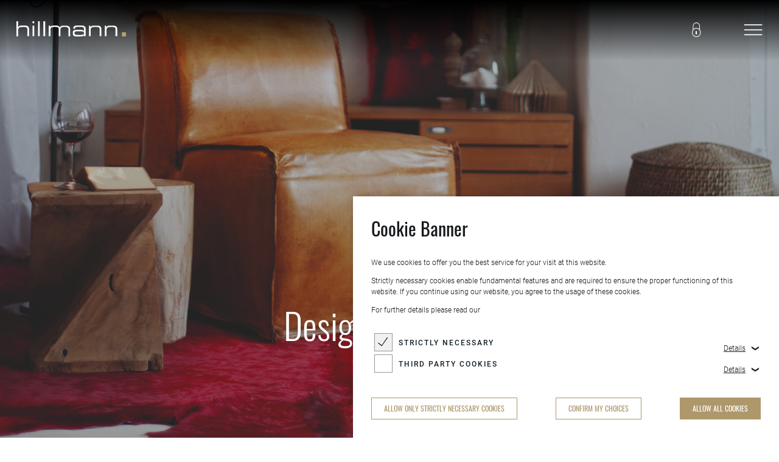

--- FILE ---
content_type: text/html; charset=UTF-8
request_url: https://hillmann-group.de/en/product/edenrocc-en/
body_size: 15855
content:
<!doctype html>
<html lang="en-US">

<head>
	<meta charset="UTF-8">
	<meta name="viewport" content="width=device-width, initial-scale=1">
	<link rel="profile" href="https://gmpg.org/xfn/11">
	<!-- Google Tag Manager -->
<script>(function(w,d,s,l,i){w[l]=w[l]||[];w[l].push({'gtm.start':
new Date().getTime(),event:'gtm.js'});var f=d.getElementsByTagName(s)[0],
j=d.createElement(s),dl=l!='dataLayer'?'&l='+l:'';j.async=true;j.src=
'https://www.googletagmanager.com/gtm.js?id='+i+dl;f.parentNode.insertBefore(j,f);
})(window,document,'script','dataLayer','GTM-KS4TZRR');</script>
<!-- End Google Tag Manager -->
	<title>EDENROCC &#8211; hillmann.</title>
<meta name='robots' content='max-image-preview:large' />
<link rel="alternate" hreflang="en" href="https://hillmann-group.de/en/product/edenrocc-en/" />
<link rel="alternate" hreflang="de" href="https://hillmann-group.de/produkt/edenrocc-black-gold/" />
<link rel="alternate" hreflang="x-default" href="https://hillmann-group.de/produkt/edenrocc-black-gold/" />

<!-- Google Tag Manager for WordPress by gtm4wp.com -->
<script data-cfasync="false" data-pagespeed-no-defer>
	var gtm4wp_datalayer_name = "dataLayer";
	var dataLayer = dataLayer || [];
</script>
<!-- End Google Tag Manager for WordPress by gtm4wp.com --><link rel="alternate" type="application/rss+xml" title="hillmann. &raquo; Feed" href="https://hillmann-group.de/en/feed/" />
<link rel="alternate" type="application/rss+xml" title="hillmann. &raquo; Comments Feed" href="https://hillmann-group.de/en/comments/feed/" />
<link rel="alternate" title="oEmbed (JSON)" type="application/json+oembed" href="https://hillmann-group.de/en/wp-json/oembed/1.0/embed?url=https%3A%2F%2Fhillmann-group.de%2Fen%2Fproduct%2Fedenrocc-en%2F" />
<link rel="alternate" title="oEmbed (XML)" type="text/xml+oembed" href="https://hillmann-group.de/en/wp-json/oembed/1.0/embed?url=https%3A%2F%2Fhillmann-group.de%2Fen%2Fproduct%2Fedenrocc-en%2F&#038;format=xml" />
<style id='wp-img-auto-sizes-contain-inline-css'>
img:is([sizes=auto i],[sizes^="auto," i]){contain-intrinsic-size:3000px 1500px}
/*# sourceURL=wp-img-auto-sizes-contain-inline-css */
</style>
<style id='wp-emoji-styles-inline-css'>

	img.wp-smiley, img.emoji {
		display: inline !important;
		border: none !important;
		box-shadow: none !important;
		height: 1em !important;
		width: 1em !important;
		margin: 0 0.07em !important;
		vertical-align: -0.1em !important;
		background: none !important;
		padding: 0 !important;
	}
/*# sourceURL=wp-emoji-styles-inline-css */
</style>
<link rel='stylesheet' id='wp-block-library-css' href='https://hillmann-group.de/wp-includes/css/dist/block-library/style.min.css?ver=6.9' media='all' />
<style id='global-styles-inline-css'>
:root{--wp--preset--aspect-ratio--square: 1;--wp--preset--aspect-ratio--4-3: 4/3;--wp--preset--aspect-ratio--3-4: 3/4;--wp--preset--aspect-ratio--3-2: 3/2;--wp--preset--aspect-ratio--2-3: 2/3;--wp--preset--aspect-ratio--16-9: 16/9;--wp--preset--aspect-ratio--9-16: 9/16;--wp--preset--color--black: #000000;--wp--preset--color--cyan-bluish-gray: #abb8c3;--wp--preset--color--white: #ffffff;--wp--preset--color--pale-pink: #f78da7;--wp--preset--color--vivid-red: #cf2e2e;--wp--preset--color--luminous-vivid-orange: #ff6900;--wp--preset--color--luminous-vivid-amber: #fcb900;--wp--preset--color--light-green-cyan: #7bdcb5;--wp--preset--color--vivid-green-cyan: #00d084;--wp--preset--color--pale-cyan-blue: #8ed1fc;--wp--preset--color--vivid-cyan-blue: #0693e3;--wp--preset--color--vivid-purple: #9b51e0;--wp--preset--gradient--vivid-cyan-blue-to-vivid-purple: linear-gradient(135deg,rgb(6,147,227) 0%,rgb(155,81,224) 100%);--wp--preset--gradient--light-green-cyan-to-vivid-green-cyan: linear-gradient(135deg,rgb(122,220,180) 0%,rgb(0,208,130) 100%);--wp--preset--gradient--luminous-vivid-amber-to-luminous-vivid-orange: linear-gradient(135deg,rgb(252,185,0) 0%,rgb(255,105,0) 100%);--wp--preset--gradient--luminous-vivid-orange-to-vivid-red: linear-gradient(135deg,rgb(255,105,0) 0%,rgb(207,46,46) 100%);--wp--preset--gradient--very-light-gray-to-cyan-bluish-gray: linear-gradient(135deg,rgb(238,238,238) 0%,rgb(169,184,195) 100%);--wp--preset--gradient--cool-to-warm-spectrum: linear-gradient(135deg,rgb(74,234,220) 0%,rgb(151,120,209) 20%,rgb(207,42,186) 40%,rgb(238,44,130) 60%,rgb(251,105,98) 80%,rgb(254,248,76) 100%);--wp--preset--gradient--blush-light-purple: linear-gradient(135deg,rgb(255,206,236) 0%,rgb(152,150,240) 100%);--wp--preset--gradient--blush-bordeaux: linear-gradient(135deg,rgb(254,205,165) 0%,rgb(254,45,45) 50%,rgb(107,0,62) 100%);--wp--preset--gradient--luminous-dusk: linear-gradient(135deg,rgb(255,203,112) 0%,rgb(199,81,192) 50%,rgb(65,88,208) 100%);--wp--preset--gradient--pale-ocean: linear-gradient(135deg,rgb(255,245,203) 0%,rgb(182,227,212) 50%,rgb(51,167,181) 100%);--wp--preset--gradient--electric-grass: linear-gradient(135deg,rgb(202,248,128) 0%,rgb(113,206,126) 100%);--wp--preset--gradient--midnight: linear-gradient(135deg,rgb(2,3,129) 0%,rgb(40,116,252) 100%);--wp--preset--font-size--small: 13px;--wp--preset--font-size--medium: 20px;--wp--preset--font-size--large: 36px;--wp--preset--font-size--x-large: 42px;--wp--preset--spacing--20: 0.44rem;--wp--preset--spacing--30: 0.67rem;--wp--preset--spacing--40: 1rem;--wp--preset--spacing--50: 1.5rem;--wp--preset--spacing--60: 2.25rem;--wp--preset--spacing--70: 3.38rem;--wp--preset--spacing--80: 5.06rem;--wp--preset--shadow--natural: 6px 6px 9px rgba(0, 0, 0, 0.2);--wp--preset--shadow--deep: 12px 12px 50px rgba(0, 0, 0, 0.4);--wp--preset--shadow--sharp: 6px 6px 0px rgba(0, 0, 0, 0.2);--wp--preset--shadow--outlined: 6px 6px 0px -3px rgb(255, 255, 255), 6px 6px rgb(0, 0, 0);--wp--preset--shadow--crisp: 6px 6px 0px rgb(0, 0, 0);}:where(.is-layout-flex){gap: 0.5em;}:where(.is-layout-grid){gap: 0.5em;}body .is-layout-flex{display: flex;}.is-layout-flex{flex-wrap: wrap;align-items: center;}.is-layout-flex > :is(*, div){margin: 0;}body .is-layout-grid{display: grid;}.is-layout-grid > :is(*, div){margin: 0;}:where(.wp-block-columns.is-layout-flex){gap: 2em;}:where(.wp-block-columns.is-layout-grid){gap: 2em;}:where(.wp-block-post-template.is-layout-flex){gap: 1.25em;}:where(.wp-block-post-template.is-layout-grid){gap: 1.25em;}.has-black-color{color: var(--wp--preset--color--black) !important;}.has-cyan-bluish-gray-color{color: var(--wp--preset--color--cyan-bluish-gray) !important;}.has-white-color{color: var(--wp--preset--color--white) !important;}.has-pale-pink-color{color: var(--wp--preset--color--pale-pink) !important;}.has-vivid-red-color{color: var(--wp--preset--color--vivid-red) !important;}.has-luminous-vivid-orange-color{color: var(--wp--preset--color--luminous-vivid-orange) !important;}.has-luminous-vivid-amber-color{color: var(--wp--preset--color--luminous-vivid-amber) !important;}.has-light-green-cyan-color{color: var(--wp--preset--color--light-green-cyan) !important;}.has-vivid-green-cyan-color{color: var(--wp--preset--color--vivid-green-cyan) !important;}.has-pale-cyan-blue-color{color: var(--wp--preset--color--pale-cyan-blue) !important;}.has-vivid-cyan-blue-color{color: var(--wp--preset--color--vivid-cyan-blue) !important;}.has-vivid-purple-color{color: var(--wp--preset--color--vivid-purple) !important;}.has-black-background-color{background-color: var(--wp--preset--color--black) !important;}.has-cyan-bluish-gray-background-color{background-color: var(--wp--preset--color--cyan-bluish-gray) !important;}.has-white-background-color{background-color: var(--wp--preset--color--white) !important;}.has-pale-pink-background-color{background-color: var(--wp--preset--color--pale-pink) !important;}.has-vivid-red-background-color{background-color: var(--wp--preset--color--vivid-red) !important;}.has-luminous-vivid-orange-background-color{background-color: var(--wp--preset--color--luminous-vivid-orange) !important;}.has-luminous-vivid-amber-background-color{background-color: var(--wp--preset--color--luminous-vivid-amber) !important;}.has-light-green-cyan-background-color{background-color: var(--wp--preset--color--light-green-cyan) !important;}.has-vivid-green-cyan-background-color{background-color: var(--wp--preset--color--vivid-green-cyan) !important;}.has-pale-cyan-blue-background-color{background-color: var(--wp--preset--color--pale-cyan-blue) !important;}.has-vivid-cyan-blue-background-color{background-color: var(--wp--preset--color--vivid-cyan-blue) !important;}.has-vivid-purple-background-color{background-color: var(--wp--preset--color--vivid-purple) !important;}.has-black-border-color{border-color: var(--wp--preset--color--black) !important;}.has-cyan-bluish-gray-border-color{border-color: var(--wp--preset--color--cyan-bluish-gray) !important;}.has-white-border-color{border-color: var(--wp--preset--color--white) !important;}.has-pale-pink-border-color{border-color: var(--wp--preset--color--pale-pink) !important;}.has-vivid-red-border-color{border-color: var(--wp--preset--color--vivid-red) !important;}.has-luminous-vivid-orange-border-color{border-color: var(--wp--preset--color--luminous-vivid-orange) !important;}.has-luminous-vivid-amber-border-color{border-color: var(--wp--preset--color--luminous-vivid-amber) !important;}.has-light-green-cyan-border-color{border-color: var(--wp--preset--color--light-green-cyan) !important;}.has-vivid-green-cyan-border-color{border-color: var(--wp--preset--color--vivid-green-cyan) !important;}.has-pale-cyan-blue-border-color{border-color: var(--wp--preset--color--pale-cyan-blue) !important;}.has-vivid-cyan-blue-border-color{border-color: var(--wp--preset--color--vivid-cyan-blue) !important;}.has-vivid-purple-border-color{border-color: var(--wp--preset--color--vivid-purple) !important;}.has-vivid-cyan-blue-to-vivid-purple-gradient-background{background: var(--wp--preset--gradient--vivid-cyan-blue-to-vivid-purple) !important;}.has-light-green-cyan-to-vivid-green-cyan-gradient-background{background: var(--wp--preset--gradient--light-green-cyan-to-vivid-green-cyan) !important;}.has-luminous-vivid-amber-to-luminous-vivid-orange-gradient-background{background: var(--wp--preset--gradient--luminous-vivid-amber-to-luminous-vivid-orange) !important;}.has-luminous-vivid-orange-to-vivid-red-gradient-background{background: var(--wp--preset--gradient--luminous-vivid-orange-to-vivid-red) !important;}.has-very-light-gray-to-cyan-bluish-gray-gradient-background{background: var(--wp--preset--gradient--very-light-gray-to-cyan-bluish-gray) !important;}.has-cool-to-warm-spectrum-gradient-background{background: var(--wp--preset--gradient--cool-to-warm-spectrum) !important;}.has-blush-light-purple-gradient-background{background: var(--wp--preset--gradient--blush-light-purple) !important;}.has-blush-bordeaux-gradient-background{background: var(--wp--preset--gradient--blush-bordeaux) !important;}.has-luminous-dusk-gradient-background{background: var(--wp--preset--gradient--luminous-dusk) !important;}.has-pale-ocean-gradient-background{background: var(--wp--preset--gradient--pale-ocean) !important;}.has-electric-grass-gradient-background{background: var(--wp--preset--gradient--electric-grass) !important;}.has-midnight-gradient-background{background: var(--wp--preset--gradient--midnight) !important;}.has-small-font-size{font-size: var(--wp--preset--font-size--small) !important;}.has-medium-font-size{font-size: var(--wp--preset--font-size--medium) !important;}.has-large-font-size{font-size: var(--wp--preset--font-size--large) !important;}.has-x-large-font-size{font-size: var(--wp--preset--font-size--x-large) !important;}
/*# sourceURL=global-styles-inline-css */
</style>

<style id='classic-theme-styles-inline-css'>
/*! This file is auto-generated */
.wp-block-button__link{color:#fff;background-color:#32373c;border-radius:9999px;box-shadow:none;text-decoration:none;padding:calc(.667em + 2px) calc(1.333em + 2px);font-size:1.125em}.wp-block-file__button{background:#32373c;color:#fff;text-decoration:none}
/*# sourceURL=/wp-includes/css/classic-themes.min.css */
</style>
<link rel='stylesheet' id='pb-accordion-blocks-style-css' href='https://hillmann-group.de/wp-content/plugins/accordion-blocks/build/index.css?ver=1.5.0' media='all' />
<link rel='stylesheet' id='photoswipe-css' href='https://hillmann-group.de/wp-content/plugins/woocommerce/assets/css/photoswipe/photoswipe.min.css?ver=10.4.3' media='all' />
<link rel='stylesheet' id='photoswipe-default-skin-css' href='https://hillmann-group.de/wp-content/plugins/woocommerce/assets/css/photoswipe/default-skin/default-skin.min.css?ver=10.4.3' media='all' />
<style id='woocommerce-inline-inline-css'>
.woocommerce form .form-row .required { visibility: visible; }
/*# sourceURL=woocommerce-inline-inline-css */
</style>
<link rel='stylesheet' id='cms-navigation-style-base-css' href='https://hillmann-group.de/wp-content/plugins/wpml-cms-nav/res/css/cms-navigation-base.css?ver=1.5.6' media='screen' />
<link rel='stylesheet' id='cms-navigation-style-css' href='https://hillmann-group.de/wp-content/plugins/wpml-cms-nav/res/css/cms-navigation.css?ver=1.5.6' media='screen' />
<link rel='stylesheet' id='leder-hillmann-style-css' href='https://hillmann-group.de/wp-content/themes/leder-hillmann/dist/assets/css/bundle.css?ver=6.9' media='all' />
<link rel='stylesheet' id='leder-hillmann-blocks-style-css' href='https://hillmann-group.de/wp-content/themes/leder-hillmann/dist/assets/css/blocks.css?ver=6.9' media='all' />
<link rel='stylesheet' id='slick-css' href='https://hillmann-group.de/wp-content/themes/leder-hillmann/slick/slick.css?ver=1.8.1' media='all' />
<link rel='stylesheet' id='slick-theme-css' href='https://hillmann-group.de/wp-content/themes/leder-hillmann/slick/slick-theme.css?ver=1.8.1' media='all' />
<link rel='stylesheet' id='leder-hillmann-woocommerce-style-css' href='https://hillmann-group.de/wp-content/themes/leder-hillmann/woocommerce.css?ver=1.0.0' media='all' />
<style id='leder-hillmann-woocommerce-style-inline-css'>
@font-face {
			font-family: "star";
			src: url("https://hillmann-group.de/wp-content/plugins/woocommerce/assets/fonts/star.eot");
			src: url("https://hillmann-group.de/wp-content/plugins/woocommerce/assets/fonts/star.eot?#iefix") format("embedded-opentype"),
				url("https://hillmann-group.de/wp-content/plugins/woocommerce/assets/fonts/star.woff") format("woff"),
				url("https://hillmann-group.de/wp-content/plugins/woocommerce/assets/fonts/star.ttf") format("truetype"),
				url("https://hillmann-group.de/wp-content/plugins/woocommerce/assets/fonts/star.svg#star") format("svg");
			font-weight: normal;
			font-style: normal;
		}
/*# sourceURL=leder-hillmann-woocommerce-style-inline-css */
</style>
<script src="https://hillmann-group.de/wp-includes/js/jquery/jquery.min.js?ver=3.7.1" id="jquery-core-js"></script>
<script src="https://hillmann-group.de/wp-includes/js/jquery/jquery-migrate.min.js?ver=3.4.1" id="jquery-migrate-js"></script>
<script src="https://hillmann-group.de/wp-content/plugins/woocommerce/assets/js/jquery-blockui/jquery.blockUI.min.js?ver=2.7.0-wc.10.4.3" id="wc-jquery-blockui-js" data-wp-strategy="defer"></script>
<script id="wc-add-to-cart-js-extra">
var wc_add_to_cart_params = {"ajax_url":"/wp-admin/admin-ajax.php?lang=en","wc_ajax_url":"/en/?wc-ajax=%%endpoint%%","i18n_view_cart":"View cart","cart_url":"https://hillmann-group.de/en/cart-2/","is_cart":"","cart_redirect_after_add":"no"};
//# sourceURL=wc-add-to-cart-js-extra
</script>
<script src="https://hillmann-group.de/wp-content/plugins/woocommerce/assets/js/frontend/add-to-cart.min.js?ver=10.4.3" id="wc-add-to-cart-js" defer data-wp-strategy="defer"></script>
<script src="https://hillmann-group.de/wp-content/plugins/woocommerce/assets/js/zoom/jquery.zoom.min.js?ver=1.7.21-wc.10.4.3" id="wc-zoom-js" defer data-wp-strategy="defer"></script>
<script src="https://hillmann-group.de/wp-content/plugins/woocommerce/assets/js/flexslider/jquery.flexslider.min.js?ver=2.7.2-wc.10.4.3" id="wc-flexslider-js" defer data-wp-strategy="defer"></script>
<script src="https://hillmann-group.de/wp-content/plugins/woocommerce/assets/js/photoswipe/photoswipe.min.js?ver=4.1.1-wc.10.4.3" id="wc-photoswipe-js" defer data-wp-strategy="defer"></script>
<script src="https://hillmann-group.de/wp-content/plugins/woocommerce/assets/js/photoswipe/photoswipe-ui-default.min.js?ver=4.1.1-wc.10.4.3" id="wc-photoswipe-ui-default-js" defer data-wp-strategy="defer"></script>
<script src="https://hillmann-group.de/wp-content/plugins/woocommerce/assets/js/js-cookie/js.cookie.min.js?ver=2.1.4-wc.10.4.3" id="wc-js-cookie-js" data-wp-strategy="defer"></script>
<link rel="https://api.w.org/" href="https://hillmann-group.de/en/wp-json/" /><link rel="alternate" title="JSON" type="application/json" href="https://hillmann-group.de/en/wp-json/wp/v2/product/6966" /><link rel="EditURI" type="application/rsd+xml" title="RSD" href="https://hillmann-group.de/xmlrpc.php?rsd" />
<meta name="generator" content="WordPress 6.9" />
<meta name="generator" content="WooCommerce 10.4.3" />
<link rel="canonical" href="https://hillmann-group.de/en/product/edenrocc-en/" />
<link rel='shortlink' href='https://hillmann-group.de/en/?p=6966' />
<meta name="generator" content="WPML ver:4.8.6 stt:1,3;" />

<!-- Google Tag Manager for WordPress by gtm4wp.com -->
<!-- GTM Container placement set to off -->
<script data-cfasync="false" data-pagespeed-no-defer>
	var dataLayer_content = {"pagePostType":"product","pagePostType2":"single-product","pagePostAuthor":"Maximilian Hillmann"};
	dataLayer.push( dataLayer_content );
</script>
<script data-cfasync="false" data-pagespeed-no-defer>
	console.warn && console.warn("[GTM4WP] Google Tag Manager container code placement set to OFF !!!");
	console.warn && console.warn("[GTM4WP] Data layer codes are active but GTM container must be loaded using custom coding !!!");
</script>
<!-- End Google Tag Manager for WordPress by gtm4wp.com -->	<noscript><style>.woocommerce-product-gallery{ opacity: 1 !important; }</style></noscript>
	<style>.recentcomments a{display:inline !important;padding:0 !important;margin:0 !important;}</style><link rel="icon" href="https://hillmann-group.de/wp-content/uploads/2021/04/cropped-favicon-32x32.png" sizes="32x32" />
<link rel="icon" href="https://hillmann-group.de/wp-content/uploads/2021/04/cropped-favicon-192x192.png" sizes="192x192" />
<link rel="apple-touch-icon" href="https://hillmann-group.de/wp-content/uploads/2021/04/cropped-favicon-180x180.png" />
<meta name="msapplication-TileImage" content="https://hillmann-group.de/wp-content/uploads/2021/04/cropped-favicon-270x270.png" />
	
<link rel='stylesheet' id='wc-blocks-style-css' href='https://hillmann-group.de/wp-content/plugins/woocommerce/assets/client/blocks/wc-blocks.css?ver=wc-10.4.3' media='all' />
<link rel='stylesheet' id='select2-css' href='https://hillmann-group.de/wp-content/plugins/woocommerce/assets/css/select2.css?ver=10.4.3' media='all' />
</head>

<body class="wp-singular product-template-default single single-product postid-6966 wp-theme-leder-hillmann theme-leder-hillmann woocommerce woocommerce-page woocommerce-no-js woocommerce-active">
	<!-- Google Tag Manager (noscript) -->
<noscript><iframe src="https://www.googletagmanager.com/ns.html?id=GTM-KS4TZRR"
height="0" width="0" style="display:none;visibility:hidden"></iframe></noscript>
<!-- End Google Tag Manager (noscript) -->
		<div class="overlay"></div>
	<div id="page" class="site">
		<a class="skip-link screen-reader-text" href="#primary">Skip to content</a>

		<header id="masthead" class="site-header">
			<div class="grid-container">
				<div class="site-sticky-header columns">
					<div class="brand-logo all-auto tablet-6">
						<a href="https://hillmann-group.de/en/" rel="home">
							<svg version="1.1" id="Ebene_1" xmlns="http://www.w3.org/2000/svg" x="0" y="0" viewBox="0 0 174.6 23.5" xml:space="preserve">
								<style>
									.st0 {
										fill: #fff
									}
								</style>
								<path class="st0" d="M0 0h2.7v9.6h.1c.5-1.3 1.3-2.1 2.4-2.5.6-.1 1.2-.3 1.9-.4.7-.1 1.5-.1 2.3-.1h3.9c.7 0 1.3 0 1.8.1l1.5.3c.4.1.8.3 1.2.5.3.2.6.4.9.7.5.5.9 1.1 1.1 1.7.2.7.3 1.4.3 2.1v11h-2.7V12.8v-.9c0-.3-.1-.5-.1-.8-.2-.5-.4-.9-.8-1.2-.2-.2-.5-.3-.7-.5-.3-.1-.6-.2-1-.3-.4-.1-.9-.2-1.4-.2-.5 0-1.1-.1-1.8-.1h-.7C9.3 8.8 8 8.9 7 9c-1.4.2-2.2.5-2.7.9-.6.4-.9.9-1.2 1.6-.2.7-.4 1.5-.4 2.4v9.3H0V0zM25.6 0h2.7v3h-2.7V0zm0 6.8h2.7v16.3h-2.7V6.8zM34.3 0H37v23.1h-2.7V0zM43 0h2.7v23.1H43V0zM51.3 6.8h2.6v1.9h.1c.5-.8 1.2-1.3 2.1-1.6.9-.3 2-.5 3.3-.5h4.4c2.6 0 4.3 1 5.3 3 .3-.6.6-1 1-1.4.4-.4.8-.7 1.4-.9 1-.4 2.2-.6 3.7-.6h3.3c2.3 0 4.1.5 5.3 1.4 1.2.9 1.8 2.3 1.8 4.2v10.9h-2.7V12.5v-.7c0-.2-.1-.5-.1-.7l-.3-.6c-.1-.2-.3-.4-.5-.6-.4-.4-.9-.6-1.6-.8-.7-.2-1.6-.3-2.7-.3h-1.9c-1.2 0-2.2.1-2.9.3-.7.2-1.3.6-1.7 1-.4.4-.6.9-.8 1.4-.1.3-.1.6-.2.9 0 .3-.1.6-.1 1V23h-2.7v-9.9c0-.8-.1-1.5-.2-2.1-.2-.6-.4-1-.8-1.4-.4-.3-.9-.6-1.6-.8-.8.1-1.8 0-2.8 0h-2.7c-3.4 0-5.1 1.4-5.1 4.1v10.2h-2.7V6.8zM107.6 21.5c-.4.7-.9 1.2-1.6 1.5-.8.3-2.2.4-4.3.4h-6.6c-2 0-3.4-.4-4.1-1.3-.7-.8-1.1-2-1.1-3.6v-1.1c0-1.8.6-3 1.9-3.5.6-.2 1.4-.4 2.3-.5.9-.1 2-.2 3.2-.2h4.4c1.8 0 3.1.1 3.9.4.9.2 1.5.8 1.9 1.5h.1V12c0-.7-.1-1.3-.4-1.8-.2-.5-.6-.8-1.1-1-.5-.2-1.1-.3-1.9-.4-.8-.1-1.7-.1-2.7-.1h-4c-1.7 0-2.8.2-3.3.6-.5.4-.8.9-.8 1.6v.6h-2.7v-.8c0-1.5.5-2.6 1.6-3.2 1.1-.6 2.8-1 5.2-1h6.1c.6 0 1.1.1 1.7.1l1.5.3c.4.2.9.3 1.2.5.4.2.7.4 1 .7.3.3.6.6.8 1 .2.4.4.8.4 1.3.1.5.1 1 .1 1.7V23h-2.7v-1.5zm0-3.5c0-1.1-.5-1.8-1.5-2.1-.5-.2-1.2-.3-1.9-.3-.8-.1-1.7-.1-2.8-.1h-4.2c-.9 0-1.6 0-2.2.1-.6.1-1.1.2-1.4.4-.3.2-.6.4-.7.8-.2.3-.2.8-.2 1.3v.5c0 .9.3 1.6.8 1.9.6.4 1.8.6 3.6.6h3.6c1.2 0 2.3 0 3.2-.1.9-.1 1.6-.2 2.2-.4 1-.3 1.6-1 1.6-1.9V18zM115.2 6.9h2.6v2.8h.1c.5-1.3 1.3-2.1 2.4-2.5.6-.2 1.2-.4 1.9-.4.7-.1 1.5-.1 2.3-.1h4.1c.7 0 1.3 0 1.8.1l1.5.3c.4.1.8.3 1.2.5.3.2.6.4.9.7.5.5.9 1.1 1.1 1.7.2.7.3 1.4.3 2.1v11h-2.7V12.8v-.9c0-.3-.1-.5-.1-.8-.2-.5-.4-.9-.8-1.2-.2-.2-.5-.3-.7-.5-.3-.1-.6-.2-1-.3-.4-.1-.9-.2-1.4-.2-.5 0-1.1-.1-1.8-.1h-.7c-1.6 0-2.9.1-3.9.2-1.1.2-1.8.4-2.4.8-.6.4-.9.9-1.2 1.6-.2.7-.4 1.5-.4 2.4v9.3h-2.7V6.9zM140.5 6.9h2.6v2.8h.1c.5-1.3 1.3-2.1 2.4-2.5.6-.2 1.2-.4 1.9-.4.7-.1 1.5-.1 2.3-.1h4.1c.7 0 1.3 0 1.8.1l1.5.3c.4.1.8.3 1.2.5.3.2.6.4.9.7.5.5.9 1.1 1.1 1.7.2.7.3 1.4.3 2.1v11H158V12.8v-.9c0-.3-.1-.5-.1-.8-.2-.5-.4-.9-.8-1.2-.2-.2-.5-.3-.7-.5-.3-.1-.6-.2-1-.3-.4-.1-.9-.2-1.4-.2-.5 0-1.1-.1-1.8-.1h-.7c-1.6 0-2.9.1-3.9.2-1.1.2-1.8.4-2.4.8-.6.4-.9.9-1.2 1.6-.2.7-.4 1.5-.4 2.4v9.3h-2.7V6.9z" />
								<path fill="#b99f6c" d="M168.1 17h6.5v6.5h-6.5z" />
							</svg>
						</a>
					</div>
					<div class="language-nav all-auto hide">
						<button class="clear" id="language-nav-button" type="button">en<span class="icon-arrow-down"></span></button>
						<ul class="no-bullets" id="language-nav-list">
							<li><a href="https://hillmann-group.de/produkt/edenrocc-black-gold/" id="lang-link-de">de</a></li>						</ul>
					</div>
					<ul class="global-nav no-bullets all-auto">
						<li class="hide">
							<a class="icon-home" href="/">
								<span>Start</span>
							</a>
						</li>
												<li>
															<a href="#" class="icon-login" data-micromodal-trigger="customer-login">
									<span>Expert group portal</span>
								</a>
													</li>
												<li class="nav">
							<a href="#navigation" class="nav-trigger icon-burgermenu" role="navigation">
								<!-- <span></span> -->
							</a>
						</li>
					</ul>
				</div><!-- .site-sticky-header -->
			</div><!-- .grid-container -->

			<nav id="site-navigation" class="main-navigation nav-container">
				<div class="grid-container menu-item prod"><a href="https://hillmann-group.de/en/shop-2/">Products</a></div>
				<div class="grid-container slider-el">
					<div class="slide-wrap">
						<div class="horizontal-slide">

							<div class="slide-item"><a href="https://hillmann-group.de/en/product-category/upholstery-fabrics/"/><div class="image" style="background-image:url(https://hillmann-group.de/wp-content/uploads/2022/02/Moebelstoffe_1440-x-1024-Pixel.jpg);"></div><h4>Upholstery Fabrics</h4></a></div><div class="slide-item"><a href="https://hillmann-group.de/en/product-category/furniture-leather/"/><div class="image" style="background-image:url(https://hillmann-group.de/wp-content/uploads/2021/03/Möbelleder-1.jpg);"></div><h4>Furniture Leather</h4></a></div><div class="slide-item"><a href="https://hillmann-group.de/en/product-category/car-leather/"/><div class="image" style="background-image:url(https://hillmann-group.de/wp-content/uploads/2021/02/autoleder.jpg);"></div><h4>Car Leather</h4></a></div><div class="slide-item"><a href="https://hillmann-group.de/en/product-category/sunbrella-fabrics/"/><div class="image" style="background-image:url(https://hillmann-group.de/wp-content/uploads/2021/04/Outdoorstoffe-1.jpg);"></div><h4>Sunbrella Fabrics</h4></a></div><div class="slide-item"><a href="https://hillmann-group.de/en/product-category/feline-wool-felt/"/><div class="image" style="background-image:url(https://hillmann-group.de/wp-content/uploads/2021/03/wollfilz-1.jpg);"></div><h4>Féline Wool Felt</h4></a></div><div class="slide-item"><a href="https://hillmann-group.de/en/product-category/feline-pet-felt/"/><div class="image" style="background-image:url(https://hillmann-group.de/wp-content/uploads/2021/03/pet-filz-1.jpg);"></div><h4>Féline PET Felt</h4></a></div><div class="slide-item"><a href="https://hillmann-group.de/en/product-category/pinatex-en/"/><div class="image" style="background-image:url(https://hillmann-group.de/wp-content/uploads/2021/03/Pinatex-1.jpg);"></div><h4>Piñatex</h4></a></div><div class="slide-item"><a href="https://hillmann-group.de/en/product-category/design-cowhides/"/><div class="image" style="background-image:url(https://hillmann-group.de/wp-content/uploads/2021/04/Kuhfell_rot.jpg);"></div><h4>Design Cowhides</h4></a></div><div class="slide-item"><a href="https://hillmann-group.de/en/product-category/saddle-leather/"/><div class="image" style="background-image:url(https://hillmann-group.de/wp-content/uploads/2021/02/blankleder.jpg);"></div><h4>Saddle Leather</h4></a></div><div class="slide-item"><a href="https://hillmann-group.de/en/product-category/natural-leather/"/><div class="image" style="background-image:url(https://hillmann-group.de/wp-content/uploads/2021/04/Naturleder-1.jpg);"></div><h4>Natural Leather</h4></a></div><div class="slide-item"><a href="https://hillmann-group.de/en/product-category/care-products/"/><div class="image" style="background-image:url(https://hillmann-group.de/wp-content/uploads/2021/03/Lederpflegemittel.jpg);"></div><h4>Care Products</h4></a></div><div class="slide-item"><a href="https://hillmann-group.de/en/product-category/perforations-and-embossings/"/><div class="image" style="background-image:url(https://hillmann-group.de/wp-content/uploads/2021/04/Perforationen.jpg);"></div><h4>Perforations and Embossings</h4></a></div><div class="slide-item"><a href="https://hillmann-group.de/en/product-category/accessoires-en/"/><div class="image" style="background-image:url(https://hillmann-group.de/wp-content/uploads/2022/07/Accessoires_Titel.jpg);"></div><h4>Accessoires</h4></a></div><div class="slide-item"><a href="https://hillmann-group.de/en/product-category/collections/"/><div class="image" style="background-image:url(https://hillmann-group.de/wp-content/uploads/2022/05/Kollektionsuebersicht_V3.jpg);"></div><h4>Collections</h4></a></div>						</div>
					</div>
				</div>
				<div class="grid-container scroll-wrap">
					<form class="rangeSlider">
						<input value="0" class="scroll-range" type="range" />
					</form>
				</div>
				<div class="menu-menu-1-container"><ul id="primary-menu" class="menu"><li id="menu-item-1870" class="menu-item menu-item-type-post_type menu-item-object-page menu-item-1870"><a href="https://hillmann-group.de/en/company/">Company</a></li>
<li id="menu-item-1874" class="menu-item menu-item-type-post_type menu-item-object-page menu-item-1874"><a href="https://hillmann-group.de/en/service/">Services</a></li>
<li id="menu-item-2372" class="menu-item menu-item-type-taxonomy menu-item-object-category menu-item-2372"><a href="https://hillmann-group.de/en/category/references/">References</a></li>
<li id="menu-item-10907" class="menu-item menu-item-type-custom menu-item-object-custom menu-item-10907"><a target="_blank" href="https://leder-hillmann.workwise.io">Karriere</a></li>
<li id="menu-item-1871" class="menu-item menu-item-type-post_type menu-item-object-page menu-item-1871"><a href="https://hillmann-group.de/en/contact/">Contact</a></li>
</ul></div>			</nav><!-- #site-navigation -->
		</header><!-- #masthead -->
	
		<div class="hero-wrap">
			<div class="hero hero-large" style="background-image: url(https://hillmann-group.de/wp-content/uploads/2021/04/Kuhfell_rot.jpg)">
			</div>
			<h1 class="has-text-align-center">Design Cowhides</h1>
		</div>
		<main id="primary" class="site-main grid-container"><nav class="woocommerce-breadcrumb" aria-label="Breadcrumb"><a href="https://hillmann-group.de/en/shop-2/">Products</a><span>.</span><a href="https://hillmann-group.de/en/product-category/design-cowhides/">Design Cowhides</a><span>.</span>EDENROCC</nav>
					
			<div class="woocommerce-notices-wrapper"></div><div id="product-6966" class="product type-product post-6966 status-publish first instock product_cat-design-cowhides has-post-thumbnail sold-individually taxable shipping-taxable purchasable product-type-variable">
    <div class="alignfull woocommerce-product-gallery woocommerce-product-gallery--with-images woocommerce-product-gallery--columns-4 images" data-columns="4" style="opacity: 0; transition: opacity .25s ease-in-out;">
    <figure class="woocommerce-product-gallery__wrapper">
        <div data-thumb="https://hillmann-group.de/wp-content/uploads/2021/02/Edenrocc_Titel-100x100.jpg" data-thumb-alt="EDENROCC" data-thumb-srcset="https://hillmann-group.de/wp-content/uploads/2021/02/Edenrocc_Titel-100x100.jpg 100w, https://hillmann-group.de/wp-content/uploads/2021/02/Edenrocc_Titel-150x150.jpg 150w"  data-thumb-sizes="(max-width: 100px) 100vw, 100px" class="woocommerce-product-gallery__image"><a href="https://hillmann-group.de/wp-content/uploads/2021/02/Edenrocc_Titel.jpg"><img width="767" height="575" src="https://hillmann-group.de/wp-content/uploads/2021/02/Edenrocc_Titel.jpg" class="wp-post-image" alt="EDENROCC" data-caption="" data-src="https://hillmann-group.de/wp-content/uploads/2021/02/Edenrocc_Titel.jpg" data-large_image="https://hillmann-group.de/wp-content/uploads/2021/02/Edenrocc_Titel.jpg" data-large_image_width="767" data-large_image_height="575" decoding="async" fetchpriority="high" srcset="https://hillmann-group.de/wp-content/uploads/2021/02/Edenrocc_Titel.jpg 767w, https://hillmann-group.de/wp-content/uploads/2021/02/Edenrocc_Titel-600x450.jpg 600w, https://hillmann-group.de/wp-content/uploads/2021/02/Edenrocc_Titel-300x225.jpg 300w" sizes="(max-width: 767px) 100vw, 767px" /></a></div>    </figure>
</div><div id="product-archive-widget" class="product-archive-widget widget-area" role="complementary"><div class="archive-widget"><h2 class="widgettitle">Categories</h2>
<select  name='product_cat' id='product_cat' class='dropdown_product_cat'>
	<option value=''>Select a category</option>
	<option class="level-0" value="accessoires-en">Accessoires</option>
	<option class="level-0" value="car-leather">Car Leather</option>
	<option class="level-0" value="care-products">Care Products</option>
	<option class="level-0" value="collections">Collections</option>
	<option class="level-0" value="design-cowhides" selected="selected">Design Cowhides</option>
	<option class="level-0" value="feline-pet-felt">Féline PET Felt</option>
	<option class="level-0" value="feline-wool-felt">Féline Wool Felt</option>
	<option class="level-0" value="furniture-leather">Furniture Leather</option>
	<option class="level-0" value="natural-leather">Natural Leather</option>
	<option class="level-0" value="perforations-and-embossings">Perforations and Embossings</option>
	<option class="level-0" value="pinatex-en">Piñatex</option>
	<option class="level-0" value="saddle-leather">Saddle Leather</option>
	<option class="level-0" value="sunbrella-fabrics">Sunbrella Fabrics</option>
	<option class="level-0" value="upholstery-fabrics">Upholstery Fabrics</option>
</select>
</div></div><!-- #product-archive-widget --><hr><a class="icon-arrow-left back-to-cat" href="https://hillmann-group.de/en/product-category/design-cowhides/">back to products</a>    <div class="summary entry-summary">
        <h1 class="product_title entry-title">EDENROCC</h1><p>EDENROCC is a through-dyed aniline cowhide which is refined by hand in an elaborate production process. For this a part of the hide’s fur is removed and a metallic dye is painted on the exposed spots. This production gives the article its unique look as a combination of metallic leather and cowhide.</p>
    </div>


    
    <div class="download-widget columns">
                    <div class="tablet-6">
                <img width="767" height="575" src="https://hillmann-group.de/wp-content/uploads/2021/02/Edenrocc_Titel.jpg" class="attachment-post-thumbnail size-post-thumbnail wp-post-image" alt="" decoding="async" srcset="https://hillmann-group.de/wp-content/uploads/2021/02/Edenrocc_Titel.jpg 767w, https://hillmann-group.de/wp-content/uploads/2021/02/Edenrocc_Titel-600x450.jpg 600w, https://hillmann-group.de/wp-content/uploads/2021/02/Edenrocc_Titel-300x225.jpg 300w" sizes="(max-width: 767px) 100vw, 767px" />            </div>
            <div class="tablet-6">
                <div class="widget-grid">
                                            <div class="widget-heading">
                            <h2>Further Information</h2>
                        </div>
                        <div class="files">

                            <h3>Downloads</h3>

    <ul class="no-bullets">
                    <li>
                <a class="icon-pdf" target="_blank" href="https://hillmann-group.de/wp-content/uploads/2021/06/Technische-Daten_EDENROCC_engl.pdf">
                    Technische Daten                </a>
            </li>
                    <li>
                <a class="icon-pdf" target="_blank" href="https://hillmann-group.de/wp-content/uploads/2021/03/Reinigung-Pflege_EDENROCC.pdf">
                    Reinigung & Pflege                </a>
            </li>
            </ul>


<h3>Collection</h3>
<a class="icon-shoppingcart add-to-cart-link" href="https://hillmann-group.de/en/product/trendbook-collection/">
    Go to collection book</a>

                        </div>
                                                    <div class=" collection-image">
                                <img src="https://hillmann-group.de/wp-content/uploads/2021/03/trendbook-möbelleder-300x225.jpg" />
                            </div>
                                        </div>
            </div>

            </div>
</div>

				<div id="hillmann-woocommerce-product-gallery-header">
					<h1>Available colors</h1>
					<div class="hillmann-woocommerce-product-gallery-color-filter ">
						<select data-hillmann-product-gallery-color-filter>
							<option value="">all Colors</option>
						<option value="7050-mokka-bronzen">7050-mokka-bronzen</option><option value="7051-black-gold-en">7051-black-gold-en</option>
						</select>
					</div>
				</div>
			<div class="hillmann-woocommerce-product-gallery">			<figure class="hillmann-product-gallery__wrapper woocommerce-product-gallery" data-image-filter-color="7050-mokka-bronzen">
				<div data-thumb="https://hillmann-group.de/wp-content/uploads/2021/04/Edenrocc-7050_548-513-qm.jpg" data-thumb-alt class="hillmann-product-gallery__image">
					<img width="150" src="https://hillmann-group.de/wp-content/uploads/2021/04/Edenrocc-7050_548-513-qm.jpg" class="wp-post-image" alt="" loading="lazy" title="7050_Fell-548_5,13 m²" data-caption="" data-src="https://hillmann-group.de/wp-content/uploads/2021/04/Edenrocc-7050_548-513-qm.jpg" data-large_image="https://hillmann-group.de/wp-content/uploads/2021/04/Edenrocc-7050_548-513-qm.jpg" data-large_image_width="800" data-large_image_height="800" sizes="(max-width: 150px) 100vw, 150px">
											<a class="icon-shoppingcart add-to-cart-link" style="cursor: pointer;" data-productid="6968" data-login-and-redirect="?add-to-cart=6968#primary">Muster anfordern</a>
									</div>
				<div class="product-id">7050_Fell-548_5,13 m²</div>
				<div data-micromodal-trigger="product-6968" class="woocommerce-product-gallery__trigger icon-zoom"></div>
				<div class="modal micromodal-slide" id="product-6968" aria-hidden="true">
					<div class="modal__overlay" tabindex="-1" data-micromodal-close>
						<div class="modal__container product__variation" role="dialog" aria-modal="true" aria-labelledby="product-6968-label">
							<header class="modal__header">
								<button class="modal__close" aria-label="Close modal" data-micromodal-close></button>
							</header>
							<main class="modal__content" id="product-6968-label">
								<img width="800" src="https://hillmann-group.de/wp-content/uploads/2021/04/Edenrocc-7050_548-513-qm.jpg" class="wp-post-image" alt="" loading="lazy" title="7050_Fell-548_5,13 m²" data-caption="" data-src="https://hillmann-group.de/wp-content/uploads/2021/04/Edenrocc-7050_548-513-qm.jpg" data-large_image="https://hillmann-group.de/wp-content/uploads/2021/04/Edenrocc-7050_548-513-qm.jpg" data-large_image_width="800" data-large_image_height="800" sizes="(max-width: 150px) 100vw, 150px">
							</main>
						</div>
					</div>
				</div>
			</figure>
					<figure class="hillmann-product-gallery__wrapper woocommerce-product-gallery" data-image-filter-color="7050-mokka-bronzen">
				<div data-thumb="https://hillmann-group.de/wp-content/uploads/2021/04/Edenrocc-7050_711-535-qm..jpg" data-thumb-alt class="hillmann-product-gallery__image">
					<img width="150" src="https://hillmann-group.de/wp-content/uploads/2021/04/Edenrocc-7050_711-535-qm..jpg" class="wp-post-image" alt="" loading="lazy" title="7050_Fell-711_5,35 m²" data-caption="" data-src="https://hillmann-group.de/wp-content/uploads/2021/04/Edenrocc-7050_711-535-qm..jpg" data-large_image="https://hillmann-group.de/wp-content/uploads/2021/04/Edenrocc-7050_711-535-qm..jpg" data-large_image_width="800" data-large_image_height="800" sizes="(max-width: 150px) 100vw, 150px">
											<a class="icon-shoppingcart add-to-cart-link" style="cursor: pointer;" data-productid="6969" data-login-and-redirect="?add-to-cart=6969#primary">Muster anfordern</a>
									</div>
				<div class="product-id">7050_Fell-711_5,35 m²</div>
				<div data-micromodal-trigger="product-6969" class="woocommerce-product-gallery__trigger icon-zoom"></div>
				<div class="modal micromodal-slide" id="product-6969" aria-hidden="true">
					<div class="modal__overlay" tabindex="-1" data-micromodal-close>
						<div class="modal__container product__variation" role="dialog" aria-modal="true" aria-labelledby="product-6969-label">
							<header class="modal__header">
								<button class="modal__close" aria-label="Close modal" data-micromodal-close></button>
							</header>
							<main class="modal__content" id="product-6969-label">
								<img width="800" src="https://hillmann-group.de/wp-content/uploads/2021/04/Edenrocc-7050_711-535-qm..jpg" class="wp-post-image" alt="" loading="lazy" title="7050_Fell-711_5,35 m²" data-caption="" data-src="https://hillmann-group.de/wp-content/uploads/2021/04/Edenrocc-7050_711-535-qm..jpg" data-large_image="https://hillmann-group.de/wp-content/uploads/2021/04/Edenrocc-7050_711-535-qm..jpg" data-large_image_width="800" data-large_image_height="800" sizes="(max-width: 150px) 100vw, 150px">
							</main>
						</div>
					</div>
				</div>
			</figure>
					<figure class="hillmann-product-gallery__wrapper woocommerce-product-gallery" data-image-filter-color="7051-black-gold-en">
				<div data-thumb="https://hillmann-group.de/wp-content/uploads/2021/04/Edenrocc-7050_459-596-qm.jpg" data-thumb-alt class="hillmann-product-gallery__image">
					<img width="150" src="https://hillmann-group.de/wp-content/uploads/2021/04/Edenrocc-7050_459-596-qm.jpg" class="wp-post-image" alt="" loading="lazy" title="7050_Fell-459_5,96 m²" data-caption="" data-src="https://hillmann-group.de/wp-content/uploads/2021/04/Edenrocc-7050_459-596-qm.jpg" data-large_image="https://hillmann-group.de/wp-content/uploads/2021/04/Edenrocc-7050_459-596-qm.jpg" data-large_image_width="800" data-large_image_height="800" sizes="(max-width: 150px) 100vw, 150px">
											<a class="icon-shoppingcart add-to-cart-link" style="cursor: pointer;" data-productid="6967" data-login-and-redirect="?add-to-cart=6967#primary">Muster anfordern</a>
									</div>
				<div class="product-id">7050_Fell-459_5,96 m²</div>
				<div data-micromodal-trigger="product-6967" class="woocommerce-product-gallery__trigger icon-zoom"></div>
				<div class="modal micromodal-slide" id="product-6967" aria-hidden="true">
					<div class="modal__overlay" tabindex="-1" data-micromodal-close>
						<div class="modal__container product__variation" role="dialog" aria-modal="true" aria-labelledby="product-6967-label">
							<header class="modal__header">
								<button class="modal__close" aria-label="Close modal" data-micromodal-close></button>
							</header>
							<main class="modal__content" id="product-6967-label">
								<img width="800" src="https://hillmann-group.de/wp-content/uploads/2021/04/Edenrocc-7050_459-596-qm.jpg" class="wp-post-image" alt="" loading="lazy" title="7050_Fell-459_5,96 m²" data-caption="" data-src="https://hillmann-group.de/wp-content/uploads/2021/04/Edenrocc-7050_459-596-qm.jpg" data-large_image="https://hillmann-group.de/wp-content/uploads/2021/04/Edenrocc-7050_459-596-qm.jpg" data-large_image_width="800" data-large_image_height="800" sizes="(max-width: 150px) 100vw, 150px">
							</main>
						</div>
					</div>
				</div>
			</figure>
		</div></div>


		
			</main><!-- #main -->
	
	

<footer id="colophon" class="site-footer">
	<div class="grid-container">
		<div class="site-info columns">
			<div class="all-2 brand-logo">
				<svg version="1.1" id="Ebene_1" xmlns="http://www.w3.org/2000/svg" x="0" y="0" viewBox="0 0 174.6 23.5" xml:space="preserve">
					<style>
						.st0 {
							fill: #fff
						}
					</style>
					<path class="st0" d="M0 0h2.7v9.6h.1c.5-1.3 1.3-2.1 2.4-2.5.6-.1 1.2-.3 1.9-.4.7-.1 1.5-.1 2.3-.1h3.9c.7 0 1.3 0 1.8.1l1.5.3c.4.1.8.3 1.2.5.3.2.6.4.9.7.5.5.9 1.1 1.1 1.7.2.7.3 1.4.3 2.1v11h-2.7V12.8v-.9c0-.3-.1-.5-.1-.8-.2-.5-.4-.9-.8-1.2-.2-.2-.5-.3-.7-.5-.3-.1-.6-.2-1-.3-.4-.1-.9-.2-1.4-.2-.5 0-1.1-.1-1.8-.1h-.7C9.3 8.8 8 8.9 7 9c-1.4.2-2.2.5-2.7.9-.6.4-.9.9-1.2 1.6-.2.7-.4 1.5-.4 2.4v9.3H0V0zM25.6 0h2.7v3h-2.7V0zm0 6.8h2.7v16.3h-2.7V6.8zM34.3 0H37v23.1h-2.7V0zM43 0h2.7v23.1H43V0zM51.3 6.8h2.6v1.9h.1c.5-.8 1.2-1.3 2.1-1.6.9-.3 2-.5 3.3-.5h4.4c2.6 0 4.3 1 5.3 3 .3-.6.6-1 1-1.4.4-.4.8-.7 1.4-.9 1-.4 2.2-.6 3.7-.6h3.3c2.3 0 4.1.5 5.3 1.4 1.2.9 1.8 2.3 1.8 4.2v10.9h-2.7V12.5v-.7c0-.2-.1-.5-.1-.7l-.3-.6c-.1-.2-.3-.4-.5-.6-.4-.4-.9-.6-1.6-.8-.7-.2-1.6-.3-2.7-.3h-1.9c-1.2 0-2.2.1-2.9.3-.7.2-1.3.6-1.7 1-.4.4-.6.9-.8 1.4-.1.3-.1.6-.2.9 0 .3-.1.6-.1 1V23h-2.7v-9.9c0-.8-.1-1.5-.2-2.1-.2-.6-.4-1-.8-1.4-.4-.3-.9-.6-1.6-.8-.8.1-1.8 0-2.8 0h-2.7c-3.4 0-5.1 1.4-5.1 4.1v10.2h-2.7V6.8zM107.6 21.5c-.4.7-.9 1.2-1.6 1.5-.8.3-2.2.4-4.3.4h-6.6c-2 0-3.4-.4-4.1-1.3-.7-.8-1.1-2-1.1-3.6v-1.1c0-1.8.6-3 1.9-3.5.6-.2 1.4-.4 2.3-.5.9-.1 2-.2 3.2-.2h4.4c1.8 0 3.1.1 3.9.4.9.2 1.5.8 1.9 1.5h.1V12c0-.7-.1-1.3-.4-1.8-.2-.5-.6-.8-1.1-1-.5-.2-1.1-.3-1.9-.4-.8-.1-1.7-.1-2.7-.1h-4c-1.7 0-2.8.2-3.3.6-.5.4-.8.9-.8 1.6v.6h-2.7v-.8c0-1.5.5-2.6 1.6-3.2 1.1-.6 2.8-1 5.2-1h6.1c.6 0 1.1.1 1.7.1l1.5.3c.4.2.9.3 1.2.5.4.2.7.4 1 .7.3.3.6.6.8 1 .2.4.4.8.4 1.3.1.5.1 1 .1 1.7V23h-2.7v-1.5zm0-3.5c0-1.1-.5-1.8-1.5-2.1-.5-.2-1.2-.3-1.9-.3-.8-.1-1.7-.1-2.8-.1h-4.2c-.9 0-1.6 0-2.2.1-.6.1-1.1.2-1.4.4-.3.2-.6.4-.7.8-.2.3-.2.8-.2 1.3v.5c0 .9.3 1.6.8 1.9.6.4 1.8.6 3.6.6h3.6c1.2 0 2.3 0 3.2-.1.9-.1 1.6-.2 2.2-.4 1-.3 1.6-1 1.6-1.9V18zM115.2 6.9h2.6v2.8h.1c.5-1.3 1.3-2.1 2.4-2.5.6-.2 1.2-.4 1.9-.4.7-.1 1.5-.1 2.3-.1h4.1c.7 0 1.3 0 1.8.1l1.5.3c.4.1.8.3 1.2.5.3.2.6.4.9.7.5.5.9 1.1 1.1 1.7.2.7.3 1.4.3 2.1v11h-2.7V12.8v-.9c0-.3-.1-.5-.1-.8-.2-.5-.4-.9-.8-1.2-.2-.2-.5-.3-.7-.5-.3-.1-.6-.2-1-.3-.4-.1-.9-.2-1.4-.2-.5 0-1.1-.1-1.8-.1h-.7c-1.6 0-2.9.1-3.9.2-1.1.2-1.8.4-2.4.8-.6.4-.9.9-1.2 1.6-.2.7-.4 1.5-.4 2.4v9.3h-2.7V6.9zM140.5 6.9h2.6v2.8h.1c.5-1.3 1.3-2.1 2.4-2.5.6-.2 1.2-.4 1.9-.4.7-.1 1.5-.1 2.3-.1h4.1c.7 0 1.3 0 1.8.1l1.5.3c.4.1.8.3 1.2.5.3.2.6.4.9.7.5.5.9 1.1 1.1 1.7.2.7.3 1.4.3 2.1v11H158V12.8v-.9c0-.3-.1-.5-.1-.8-.2-.5-.4-.9-.8-1.2-.2-.2-.5-.3-.7-.5-.3-.1-.6-.2-1-.3-.4-.1-.9-.2-1.4-.2-.5 0-1.1-.1-1.8-.1h-.7c-1.6 0-2.9.1-3.9.2-1.1.2-1.8.4-2.4.8-.6.4-.9.9-1.2 1.6-.2.7-.4 1.5-.4 2.4v9.3h-2.7V6.9z" />
					<path fill="#b99f6c" d="M168.1 17h6.5v6.5h-6.5z" />
				</svg>
			</div>
			<div class="desktop-12">
				<hr>
			</div>
			<ul class="mobile-12 desktop-7 no-bullets contact">
				<li>LEDER HILLMANN OHG</li><span class="sep">.</span>
				<li>Augustenburgstraße 100</li><span class="sep">.</span>
				<li>D-76229 Karlsruhe Grötzingen</li><span class="sep">.</span>
				<li>
					<a href="mailto:info@hillmann-group.de">
						info@hillmann-group.de
					</a>
				</li>
			</ul>
			<ul class="tablet-6 desktop-3 no-bullets footer-menu">
				<li><a href="https://hillmann-group.de/en/faq/">FAQ</a></li>
				<li><a href="https://hillmann-group.de/en/agb/">Terms &amp; Conditions</a></li>
				<li><a href="https://hillmann-group.de/en/impressum/">Legal notice</a></li>
				<li><a href="https://hillmann-group.de/en/datenschutzerklarung/">Privacy</a></li>
			</ul>
			<ul class="tablet-6 desktop-2 social-media no-bullets">
				<li><a class="icon-instagram" href="https://www.instagram.com/hillmann_group/" target="_blank"></a></li>
				<li><a class="icon-facebook" href="https://www.facebook.com/Leder-Hillmann-1481477102088260" target="_blank"></a></li>
				<li><a class="icon-pinterest" href="https://www.pinterest.de/lederhillmann/" target="_blank"></a></li>
				<li><a class="icon-youtube" href="https://www.youtube.com/channel/UCT56wU4p7EEue7J_raKKjqQ/featured" target="_blank"></a></li>
			</ul>
		</div><!-- .site-info -->
	</div><!-- .grid-container -->
</footer><!-- #colophon -->
</div><!-- #page -->

<!-- Login Modal via Navigation -->
<div class="modal micromodal-slide" id="customer-login" aria-hidden="true">
	<div class="modal__overlay" tabindex="-1" data-micromodal-close>
		<div class="modal__container" role="dialog" aria-modal="true" aria-labelledby="customer-login-title">
			<header class="modal__header">
				<button class="modal__close" aria-label="Close modal" data-micromodal-close></button>
				<h2 class="modal__title" id="customer-login-title">
					Are you a registered customer?					Please login.				</h2>
				<p class="get-login">
					Or request a login:					<a href="mailto:info@hillmann-group.de" target="_blank">info@hillmann-group.de</a>
				</p>
			</header>
			<main class="modal__content" id="customer-login-content">

				<form method="post" class="wc-modal-login-form" data-ajax-login="https://hillmann-group.de/wp-admin/admin-ajax.php">
					<input type="hidden" name="action" value="ewi_customer_login" />
					<p class="status hidden"></p>
					<label for="username">E-Mailadresse</label>
					<input id="username" type="text" name="username" placeholder="E-Mailadresse" required>
					<label for="password">Passwort</label>
					<input id="password" type="password" name="password" placeholder="Passwort" required>
					<a class="lost" href="https://hillmann-group.de/en/my-account-2/lost-password/">Passwort vergessen?</a>
					<input class="submit_button" type="submit" value="Login" name="submit">
					<input type="hidden" id="security" name="security" value="b8f12e5960" /><input type="hidden" name="_wp_http_referer" value="/en/product/edenrocc-en/" />				</form>

			</main>
					</div>
	</div>
</div>

    <!-- Cookie Bar Template -->
    <div id="eyeCookie">
        <form class="eyeCookie-form" id="eyeCookie-form">
                       <div class="eyeCookie-intro">
                                    <h2>Cookie Banner</h2>
                                                    <p>We use cookies to offer you the best service for your visit at this website.</p>
                                    <p>Strictly necessary cookies enable fundamental features and are required to ensure the proper functioning of this website. If you continue using our website, you agree to the usage of these cookies.</p>
                                <p>For further details please read our <a href=""></a>  <a href=""></a></p>
            </div>

            <ul class="eyeCookie-cat">
                                    <li>
                        <input type="checkbox" id="checkbox-0" checked readonly disabled value="essential"><label for="checkbox-0">Strictly necessary</label>
                        <span class="eyeCookie-more">Details</span>
                        <div class="eyeCookie-details">
                            <p class="eyeCookie-cat-description">This group includes strictly necessary cookies</p>
                                                            <table class="eyeCookie-table">
                                    <tr>
                                        <th width="20%">Name</td>
                                        <th width="15%">Cookie</td>
                                        <th width="15%">Dauer</td>
                                        <th width="50%">Zweck</td>
                                    </tr>
                                                                            <tr>
                                            <td>Consent Cookie</td>
                                            <td>eye-cookie</td>
                                            <td>10 years</td>
                                            <td>This cookie saves your cookie preferences on this website</td>
                                        </tr>
                                                                    </table>
                                                    </div>
                    </li>
                                    <li>
                        <input type="checkbox" id="checkbox-1"  value="third-party"><label for="checkbox-1">Third party cookies</label>
                        <span class="eyeCookie-more">Details</span>
                        <div class="eyeCookie-details">
                            <p class="eyeCookie-cat-description">Google Maps is the online map service of Google LLC. By activating this category, you agree to the <a href='https://www.google.com/intl/en_EN/help/terms_maps/' target='_blank'>Terms of Use</a> of Google Maps</p>
                                                    </div>
                    </li>
                            </ul>
            <div class="eyeCookie-buttons">
                <button class="is-button secondary eyeCookie-deny" type="button" id="eyeCookie-deny">Allow Only Strictly Necessary Cookies</button>
                <button class="is-button secondary eyeCookie-save" type="button" id="eyeCookie-save">Confirm My Choices</button>
                <button class=" eyeCookie-allow" type="button" id="eyeCookie-allow">Allow All Cookies</button>
            </div>
        </form>
        <button type="button" class="eyeCookie-revoke" id="eyeCookie-revoke">Cookies Settings</button>
    </div>
<script type="speculationrules">
{"prefetch":[{"source":"document","where":{"and":[{"href_matches":"/en/*"},{"not":{"href_matches":["/wp-*.php","/wp-admin/*","/wp-content/uploads/*","/wp-content/*","/wp-content/plugins/*","/wp-content/themes/leder-hillmann/*","/en/*\\?(.+)"]}},{"not":{"selector_matches":"a[rel~=\"nofollow\"]"}},{"not":{"selector_matches":".no-prefetch, .no-prefetch a"}}]},"eagerness":"conservative"}]}
</script>
<script type="application/ld+json">{"@context":"https://schema.org/","@type":"BreadcrumbList","itemListElement":[{"@type":"ListItem","position":1,"item":{"name":"Products","@id":"https://hillmann-group.de/en/shop-2/"}},{"@type":"ListItem","position":2,"item":{"name":"Design Cowhides","@id":"https://hillmann-group.de/en/product-category/design-cowhides/"}},{"@type":"ListItem","position":3,"item":{"name":"EDENROCC","@id":"https://hillmann-group.de/en/product/edenrocc-en/"}}]}</script>
<div id="photoswipe-fullscreen-dialog" class="pswp" tabindex="-1" role="dialog" aria-modal="true" aria-hidden="true" aria-label="Full screen image">
	<div class="pswp__bg"></div>
	<div class="pswp__scroll-wrap">
		<div class="pswp__container">
			<div class="pswp__item"></div>
			<div class="pswp__item"></div>
			<div class="pswp__item"></div>
		</div>
		<div class="pswp__ui pswp__ui--hidden">
			<div class="pswp__top-bar">
				<div class="pswp__counter"></div>
				<button class="pswp__button pswp__button--zoom" aria-label="Zoom in/out"></button>
				<button class="pswp__button pswp__button--fs" aria-label="Toggle fullscreen"></button>
				<button class="pswp__button pswp__button--share" aria-label="Share"></button>
				<button class="pswp__button pswp__button--close" aria-label="Close (Esc)"></button>
				<div class="pswp__preloader">
					<div class="pswp__preloader__icn">
						<div class="pswp__preloader__cut">
							<div class="pswp__preloader__donut"></div>
						</div>
					</div>
				</div>
			</div>
			<div class="pswp__share-modal pswp__share-modal--hidden pswp__single-tap">
				<div class="pswp__share-tooltip"></div>
			</div>
			<button class="pswp__button pswp__button--arrow--left" aria-label="Previous (arrow left)"></button>
			<button class="pswp__button pswp__button--arrow--right" aria-label="Next (arrow right)"></button>
			<div class="pswp__caption">
				<div class="pswp__caption__center"></div>
			</div>
		</div>
	</div>
</div>
	<script>
		(function () {
			var c = document.body.className;
			c = c.replace(/woocommerce-no-js/, 'woocommerce-js');
			document.body.className = c;
		})();
	</script>
	<script src="https://hillmann-group.de/wp-content/plugins/accordion-blocks/js/accordion-blocks.min.js?ver=1.5.0" id="pb-accordion-blocks-frontend-script-js"></script>
<script id="woocommerce-js-extra">
var woocommerce_params = {"ajax_url":"/wp-admin/admin-ajax.php?lang=en","wc_ajax_url":"/en/?wc-ajax=%%endpoint%%","i18n_password_show":"Show password","i18n_password_hide":"Hide password"};
//# sourceURL=woocommerce-js-extra
</script>
<script src="https://hillmann-group.de/wp-content/plugins/woocommerce/assets/js/frontend/woocommerce.min.js?ver=10.4.3" id="woocommerce-js" data-wp-strategy="defer"></script>
<script id="wc-single-product-js-extra">
var wc_single_product_params = {"i18n_required_rating_text":"Please select a rating","i18n_rating_options":["1 of 5 stars","2 of 5 stars","3 of 5 stars","4 of 5 stars","5 of 5 stars"],"i18n_product_gallery_trigger_text":"View full-screen image gallery","review_rating_required":"yes","flexslider":{"rtl":false,"animation":"slide","smoothHeight":true,"directionNav":false,"controlNav":"thumbnails","slideshow":false,"animationSpeed":500,"animationLoop":false,"allowOneSlide":false},"zoom_enabled":"1","zoom_options":[],"photoswipe_enabled":"1","photoswipe_options":{"shareEl":false,"closeOnScroll":false,"history":false,"hideAnimationDuration":0,"showAnimationDuration":0},"flexslider_enabled":"1"};
//# sourceURL=wc-single-product-js-extra
</script>
<script src="https://hillmann-group.de/wp-content/themes/leder-hillmann/woocommerce/js/single-product.js" id="wc-single-product-js"></script>
<script id="leder-hillmann-js-js-extra">
var ew_localizations = {"inputRequiredPlaceholder":"Please fill in this field","unspecificLoginError":"Es ist ein unbekannter Fehler aufgetreten"};
//# sourceURL=leder-hillmann-js-js-extra
</script>
<script src="https://hillmann-group.de/wp-content/themes/leder-hillmann/dist/assets/js/bundle.js?ver=1.1" id="leder-hillmann-js-js"></script>
<script src="https://hillmann-group.de/wp-content/themes/leder-hillmann/slick/slick.min.js?ver=1.8.1" id="slick-js"></script>
<script id="cart-widget-js-extra">
var actions = {"is_lang_switched":"1","force_reset":"0"};
//# sourceURL=cart-widget-js-extra
</script>
<script src="https://hillmann-group.de/wp-content/plugins/woocommerce-multilingual/res/js/cart_widget.min.js?ver=5.5.3.1" id="cart-widget-js" defer data-wp-strategy="defer"></script>
<script src="https://hillmann-group.de/wp-content/plugins/woocommerce/assets/js/sourcebuster/sourcebuster.min.js?ver=10.4.3" id="sourcebuster-js-js"></script>
<script id="wc-order-attribution-js-extra">
var wc_order_attribution = {"params":{"lifetime":1.0e-5,"session":30,"base64":false,"ajaxurl":"https://hillmann-group.de/wp-admin/admin-ajax.php","prefix":"wc_order_attribution_","allowTracking":true},"fields":{"source_type":"current.typ","referrer":"current_add.rf","utm_campaign":"current.cmp","utm_source":"current.src","utm_medium":"current.mdm","utm_content":"current.cnt","utm_id":"current.id","utm_term":"current.trm","utm_source_platform":"current.plt","utm_creative_format":"current.fmt","utm_marketing_tactic":"current.tct","session_entry":"current_add.ep","session_start_time":"current_add.fd","session_pages":"session.pgs","session_count":"udata.vst","user_agent":"udata.uag"}};
//# sourceURL=wc-order-attribution-js-extra
</script>
<script src="https://hillmann-group.de/wp-content/plugins/woocommerce/assets/js/frontend/order-attribution.min.js?ver=10.4.3" id="wc-order-attribution-js"></script>
<script src="https://hillmann-group.de/wp-content/plugins/woocommerce/assets/js/selectWoo/selectWoo.full.min.js?ver=1.0.9-wc.10.4.3" id="selectWoo-js" data-wp-strategy="defer"></script>
<script id="wc-product-category-dropdown-widget-js-after">
					jQuery( '.dropdown_product_cat' ).on( 'change', function() {
						const categoryValue = jQuery(this).val();

						if ( categoryValue ) {
							const homeUrl = 'https://hillmann-group.de/en/';
							const url = new URL( homeUrl, window.location.origin );
							url.searchParams.set( 'product_cat', categoryValue );
							location.href = url.toString();
						} else {
							location.href = 'https://hillmann-group.de/en/shop-2/';
						}
					});
	
					if ( jQuery().selectWoo ) {
						var wc_product_cat_select = function() {
							jQuery( '.dropdown_product_cat' ).selectWoo( {
								placeholder: 'Select a category',
								minimumResultsForSearch: 5,
								width: '100%',
								allowClear: true,
								language: {
									noResults: function() {
										return 'No matches found';
									}
								}
							} );
						};
						wc_product_cat_select();
					}
				
//# sourceURL=wc-product-category-dropdown-widget-js-after
</script>
<script id="wp-emoji-settings" type="application/json">
{"baseUrl":"https://s.w.org/images/core/emoji/17.0.2/72x72/","ext":".png","svgUrl":"https://s.w.org/images/core/emoji/17.0.2/svg/","svgExt":".svg","source":{"concatemoji":"https://hillmann-group.de/wp-includes/js/wp-emoji-release.min.js?ver=6.9"}}
</script>
<script type="module">
/*! This file is auto-generated */
const a=JSON.parse(document.getElementById("wp-emoji-settings").textContent),o=(window._wpemojiSettings=a,"wpEmojiSettingsSupports"),s=["flag","emoji"];function i(e){try{var t={supportTests:e,timestamp:(new Date).valueOf()};sessionStorage.setItem(o,JSON.stringify(t))}catch(e){}}function c(e,t,n){e.clearRect(0,0,e.canvas.width,e.canvas.height),e.fillText(t,0,0);t=new Uint32Array(e.getImageData(0,0,e.canvas.width,e.canvas.height).data);e.clearRect(0,0,e.canvas.width,e.canvas.height),e.fillText(n,0,0);const a=new Uint32Array(e.getImageData(0,0,e.canvas.width,e.canvas.height).data);return t.every((e,t)=>e===a[t])}function p(e,t){e.clearRect(0,0,e.canvas.width,e.canvas.height),e.fillText(t,0,0);var n=e.getImageData(16,16,1,1);for(let e=0;e<n.data.length;e++)if(0!==n.data[e])return!1;return!0}function u(e,t,n,a){switch(t){case"flag":return n(e,"\ud83c\udff3\ufe0f\u200d\u26a7\ufe0f","\ud83c\udff3\ufe0f\u200b\u26a7\ufe0f")?!1:!n(e,"\ud83c\udde8\ud83c\uddf6","\ud83c\udde8\u200b\ud83c\uddf6")&&!n(e,"\ud83c\udff4\udb40\udc67\udb40\udc62\udb40\udc65\udb40\udc6e\udb40\udc67\udb40\udc7f","\ud83c\udff4\u200b\udb40\udc67\u200b\udb40\udc62\u200b\udb40\udc65\u200b\udb40\udc6e\u200b\udb40\udc67\u200b\udb40\udc7f");case"emoji":return!a(e,"\ud83e\u1fac8")}return!1}function f(e,t,n,a){let r;const o=(r="undefined"!=typeof WorkerGlobalScope&&self instanceof WorkerGlobalScope?new OffscreenCanvas(300,150):document.createElement("canvas")).getContext("2d",{willReadFrequently:!0}),s=(o.textBaseline="top",o.font="600 32px Arial",{});return e.forEach(e=>{s[e]=t(o,e,n,a)}),s}function r(e){var t=document.createElement("script");t.src=e,t.defer=!0,document.head.appendChild(t)}a.supports={everything:!0,everythingExceptFlag:!0},new Promise(t=>{let n=function(){try{var e=JSON.parse(sessionStorage.getItem(o));if("object"==typeof e&&"number"==typeof e.timestamp&&(new Date).valueOf()<e.timestamp+604800&&"object"==typeof e.supportTests)return e.supportTests}catch(e){}return null}();if(!n){if("undefined"!=typeof Worker&&"undefined"!=typeof OffscreenCanvas&&"undefined"!=typeof URL&&URL.createObjectURL&&"undefined"!=typeof Blob)try{var e="postMessage("+f.toString()+"("+[JSON.stringify(s),u.toString(),c.toString(),p.toString()].join(",")+"));",a=new Blob([e],{type:"text/javascript"});const r=new Worker(URL.createObjectURL(a),{name:"wpTestEmojiSupports"});return void(r.onmessage=e=>{i(n=e.data),r.terminate(),t(n)})}catch(e){}i(n=f(s,u,c,p))}t(n)}).then(e=>{for(const n in e)a.supports[n]=e[n],a.supports.everything=a.supports.everything&&a.supports[n],"flag"!==n&&(a.supports.everythingExceptFlag=a.supports.everythingExceptFlag&&a.supports[n]);var t;a.supports.everythingExceptFlag=a.supports.everythingExceptFlag&&!a.supports.flag,a.supports.everything||((t=a.source||{}).concatemoji?r(t.concatemoji):t.wpemoji&&t.twemoji&&(r(t.twemoji),r(t.wpemoji)))});
//# sourceURL=https://hillmann-group.de/wp-includes/js/wp-emoji-loader.min.js
</script>
</body>

</html>

--- FILE ---
content_type: text/css
request_url: https://hillmann-group.de/wp-content/themes/leder-hillmann/dist/assets/css/bundle.css?ver=6.9
body_size: 400281
content:
@font-face { font-family: u3d790; src:url([data-uri]) format('woff');font-weight: normal;font-style: normal;}
@charset "UTF-8";
/*!
Theme Name: leder-hillmann
Theme URI: http://underscores.me/
Author: Daniel Tofaute
Author URI: http://eyeworkers.de
Description: Theme for Leder Hillmann
Version: 1.0.0
Tested up to: 5.4
Requires PHP: 5.6
License: GNU General Public License v2 or later
License URI: LICENSE
Text Domain: leder-hillmann
Tags: custom-background, custom-logo, custom-menu, featured-images, threaded-comments, translation-ready

This theme, like WordPress, is licensed under the GPL.
Use it to make something cool, have fun, and share what you've learned.

leder-hillmann is based on Underscores https://underscores.me/, (C) 2012-2020 Automattic, Inc.
Underscores is distributed under the terms of the GNU GPL v2 or later.

Normalizing styles have been helped along thanks to the fine work of
Nicolas Gallagher and Jonathan Neal https://necolas.github.io/normalize.css/
*/.alignfull,.alignwide{margin:0 calc(50% - 50vw);max-width:100vw;width:100vw}#primary-menu,.eyeCookie-placeholder,.grid-container,.woocommerce-checkout .woocommerce-NoticeGroup-checkout,.wp-block-columns,div#mc_embed_signup{width:100%;margin-right:auto;margin-left:auto}@media (min-width:360px){#primary-menu,.eyeCookie-placeholder,.grid-container,.woocommerce-checkout .woocommerce-NoticeGroup-checkout,.wp-block-columns,div#mc_embed_signup{max-width:100%}}@media (min-width:544px){#primary-menu,.eyeCookie-placeholder,.grid-container,.woocommerce-checkout .woocommerce-NoticeGroup-checkout,.wp-block-columns,div#mc_embed_signup{max-width:100%}}@media (min-width:768px){#primary-menu,.eyeCookie-placeholder,.grid-container,.woocommerce-checkout .woocommerce-NoticeGroup-checkout,.wp-block-columns,div#mc_embed_signup{max-width:100%}}@media (min-width:1024px){#primary-menu,.eyeCookie-placeholder,.grid-container,.woocommerce-checkout .woocommerce-NoticeGroup-checkout,.wp-block-columns,div#mc_embed_signup{max-width:100%}}@media (min-width:1200px){#primary-menu,.eyeCookie-placeholder,.grid-container,.woocommerce-checkout .woocommerce-NoticeGroup-checkout,.wp-block-columns,div#mc_embed_signup{max-width:1340px}}@media (min-width:360px){#primary-menu,.eyeCookie-placeholder,.grid-container,.woocommerce-checkout .woocommerce-NoticeGroup-checkout,.wp-block-columns,div#mc_embed_signup{padding-right:22px;padding-left:22px}}@media (min-width:544px){#primary-menu,.eyeCookie-placeholder,.grid-container,.woocommerce-checkout .woocommerce-NoticeGroup-checkout,.wp-block-columns,div#mc_embed_signup{padding-right:30px;padding-left:30px}}@media (min-width:768px){#primary-menu,.eyeCookie-placeholder,.grid-container,.woocommerce-checkout .woocommerce-NoticeGroup-checkout,.wp-block-columns,div#mc_embed_signup{padding-right:38px;padding-left:38px}}@media (min-width:1024px){#primary-menu,.eyeCookie-placeholder,.grid-container,.woocommerce-checkout .woocommerce-NoticeGroup-checkout,.wp-block-columns,div#mc_embed_signup{padding-right:38px;padding-left:38px}}@media (min-width:1200px){#primary-menu,.eyeCookie-placeholder,.grid-container,.woocommerce-checkout .woocommerce-NoticeGroup-checkout,.wp-block-columns,div#mc_embed_signup{padding-right:38px;padding-left:38px}}#primary-menu #primary-menu,#primary-menu .eyeCookie-placeholder,#primary-menu .grid-container,#primary-menu .woocommerce-checkout .woocommerce-NoticeGroup-checkout,#primary-menu .wp-block-columns,#primary-menu div#mc_embed_signup,.eyeCookie-placeholder #primary-menu,.eyeCookie-placeholder .eyeCookie-placeholder,.eyeCookie-placeholder .grid-container,.eyeCookie-placeholder .woocommerce-checkout .woocommerce-NoticeGroup-checkout,.eyeCookie-placeholder .wp-block-columns,.eyeCookie-placeholder div#mc_embed_signup,.grid-container #primary-menu,.grid-container .eyeCookie-placeholder,.grid-container .grid-container,.grid-container .woocommerce-checkout .woocommerce-NoticeGroup-checkout,.grid-container .wp-block-columns,.grid-container div#mc_embed_signup,.woocommerce-checkout #primary-menu .woocommerce-NoticeGroup-checkout,.woocommerce-checkout .eyeCookie-placeholder .woocommerce-NoticeGroup-checkout,.woocommerce-checkout .grid-container .woocommerce-NoticeGroup-checkout,.woocommerce-checkout .woocommerce-NoticeGroup-checkout #primary-menu,.woocommerce-checkout .woocommerce-NoticeGroup-checkout .eyeCookie-placeholder,.woocommerce-checkout .woocommerce-NoticeGroup-checkout .grid-container,.woocommerce-checkout .woocommerce-NoticeGroup-checkout .woocommerce-NoticeGroup-checkout,.woocommerce-checkout .woocommerce-NoticeGroup-checkout .wp-block-columns,.woocommerce-checkout .woocommerce-NoticeGroup-checkout div#mc_embed_signup,.woocommerce-checkout .wp-block-columns .woocommerce-NoticeGroup-checkout,.woocommerce-checkout div#mc_embed_signup .woocommerce-NoticeGroup-checkout,.wp-block-columns #primary-menu,.wp-block-columns .eyeCookie-placeholder,.wp-block-columns .grid-container,.wp-block-columns .woocommerce-checkout .woocommerce-NoticeGroup-checkout,.wp-block-columns .wp-block-columns,.wp-block-columns div#mc_embed_signup,div#mc_embed_signup #primary-menu,div#mc_embed_signup .eyeCookie-placeholder,div#mc_embed_signup .grid-container,div#mc_embed_signup .woocommerce-checkout .woocommerce-NoticeGroup-checkout,div#mc_embed_signup .wp-block-columns,div#mc_embed_signup div#mc_embed_signup{padding-left:0;padding-right:0}.columns{display:flex;flex-wrap:wrap}@media (min-width:360px){.columns{margin-right:-11px;margin-left:-11px}}@media (min-width:544px){.columns{margin-right:-15px;margin-left:-15px}}@media (min-width:768px){.columns{margin-right:-19px;margin-left:-19px}}@media (min-width:1024px){.columns{margin-right:-19px;margin-left:-19px}}@media (min-width:1200px){.columns{margin-right:-19px;margin-left:-19px}}.all,.all-1,.all-2,.all-3,.all-4,.all-5,.all-6,.all-7,.all-8,.all-9,.all-10,.all-11,.all-12,.all-auto,.desktop,.desktop-1,.desktop-2,.desktop-3,.desktop-4,.desktop-5,.desktop-6,.desktop-7,.desktop-8,.desktop-9,.desktop-10,.desktop-11,.desktop-12,.desktop-auto,.mobile,.mobile-1,.mobile-2,.mobile-3,.mobile-4,.mobile-5,.mobile-6,.mobile-7,.mobile-8,.mobile-9,.mobile-10,.mobile-11,.mobile-12,.mobile--large,.mobile--large-1,.mobile--large-2,.mobile--large-3,.mobile--large-4,.mobile--large-5,.mobile--large-6,.mobile--large-7,.mobile--large-8,.mobile--large-9,.mobile--large-10,.mobile--large-11,.mobile--large-12,.mobile--large-auto,.mobile-auto,.tablet,.tablet-1,.tablet-2,.tablet-3,.tablet-4,.tablet-5,.tablet-6,.tablet-7,.tablet-8,.tablet-9,.tablet-10,.tablet-11,.tablet-12,.tablet--large,.tablet--large-1,.tablet--large-2,.tablet--large-3,.tablet--large-4,.tablet--large-5,.tablet--large-6,.tablet--large-7,.tablet--large-8,.tablet--large-9,.tablet--large-10,.tablet--large-11,.tablet--large-12,.tablet--large-auto,.tablet-auto{position:relative;width:100%;min-height:1px;padding-right:1rem;padding-left:1rem}.all--float-left{float:left!important}.all--float-right{float:right!important}.all--float-none{float:none!important}.all--display-none{display:none!important}.all--display-block{display:block!important}.all--display-inline{display:inline!important}.all--display-inline-block{display:inline-block!important}.all--display-inline-flex{display:inline-flex!important}.all--display-table{display:table!important}.all--display-table-row{display:table-row!important}.all--display-table-cell{display:table-cell!important}.all--display-flex{display:flex!important}.all--text-left{text-align:left!important}.all--text-right{text-align:right!important}.all--text-center{text-align:center!important}.all-1{flex:0 0 8.33333%;max-width:8.33333%}.all-1--offset{margin-left:8.33333%}.all-2{flex:0 0 16.66667%;max-width:16.66667%}.all-2--offset{margin-left:16.66667%}.all-3{flex:0 0 25%;max-width:25%}.all-3--offset{margin-left:25%}.all-4{flex:0 0 33.33333%;max-width:33.33333%}.all-4--offset{margin-left:33.33333%}.all-5{flex:0 0 41.66667%;max-width:41.66667%}.all-5--offset{margin-left:41.66667%}.all-6{flex:0 0 50%;max-width:50%}.all-6--offset{margin-left:50%}.all-7{flex:0 0 58.33333%;max-width:58.33333%}.all-7--offset{margin-left:58.33333%}.all-8{flex:0 0 66.66667%;max-width:66.66667%}.all-8--offset{margin-left:66.66667%}.all-9{flex:0 0 75%;max-width:75%}.all-9--offset{margin-left:75%}.all-10{flex:0 0 83.33333%;max-width:83.33333%}.all-10--offset{margin-left:83.33333%}.all-11{flex:0 0 91.66667%;max-width:91.66667%}.all-11--offset{margin-left:91.66667%}.all-12{flex:0 0 100%;max-width:100%}.all-12--offset{margin-left:100%}@media (min-width:360px){.mobile--float-left{float:left!important}.mobile--float-right{float:right!important}.mobile--float-none{float:none!important}.mobile--display-none{display:none!important}.mobile--display-block{display:block!important}.mobile--display-inline{display:inline!important}.mobile--display-inline-block{display:inline-block!important}.mobile--display-inline-flex{display:inline-flex!important}.mobile--display-table{display:table!important}.mobile--display-table-row{display:table-row!important}.mobile--display-table-cell{display:table-cell!important}.mobile--display-flex{display:flex!important}.mobile--text-left{text-align:left!important}.mobile--text-right{text-align:right!important}.mobile--text-center{text-align:center!important}}@media (min-width:360px){.mobile-1{flex:0 0 8.33333%;max-width:8.33333%}.mobile-1--offset{margin-left:8.33333%}.mobile-2{flex:0 0 16.66667%;max-width:16.66667%}.mobile-2--offset{margin-left:16.66667%}.mobile-3{flex:0 0 25%;max-width:25%}.mobile-3--offset{margin-left:25%}.mobile-4{flex:0 0 33.33333%;max-width:33.33333%}.mobile-4--offset{margin-left:33.33333%}.mobile-5{flex:0 0 41.66667%;max-width:41.66667%}.mobile-5--offset{margin-left:41.66667%}.mobile-6{flex:0 0 50%;max-width:50%}.mobile-6--offset{margin-left:50%}.mobile-7{flex:0 0 58.33333%;max-width:58.33333%}.mobile-7--offset{margin-left:58.33333%}.mobile-8{flex:0 0 66.66667%;max-width:66.66667%}.mobile-8--offset{margin-left:66.66667%}.mobile-9{flex:0 0 75%;max-width:75%}.mobile-9--offset{margin-left:75%}.mobile-10{flex:0 0 83.33333%;max-width:83.33333%}.mobile-10--offset{margin-left:83.33333%}.mobile-11{flex:0 0 91.66667%;max-width:91.66667%}.mobile-11--offset{margin-left:91.66667%}.mobile-12{flex:0 0 100%;max-width:100%}.mobile-12--offset{margin-left:100%}}@media (min-width:544px){.mobile--large--float-left{float:left!important}.mobile--large--float-right{float:right!important}.mobile--large--float-none{float:none!important}.mobile--large--display-none{display:none!important}.mobile--large--display-block{display:block!important}.mobile--large--display-inline{display:inline!important}.mobile--large--display-inline-block{display:inline-block!important}.mobile--large--display-inline-flex{display:inline-flex!important}.mobile--large--display-table{display:table!important}.mobile--large--display-table-row{display:table-row!important}.mobile--large--display-table-cell{display:table-cell!important}.mobile--large--display-flex{display:flex!important}.mobile--large--text-left{text-align:left!important}.mobile--large--text-right{text-align:right!important}.mobile--large--text-center{text-align:center!important}}@media (min-width:544px){.mobile--large-1{flex:0 0 8.33333%;max-width:8.33333%}.mobile--large-1--offset{margin-left:8.33333%}.mobile--large-2{flex:0 0 16.66667%;max-width:16.66667%}.mobile--large-2--offset{margin-left:16.66667%}.mobile--large-3{flex:0 0 25%;max-width:25%}.mobile--large-3--offset{margin-left:25%}.mobile--large-4{flex:0 0 33.33333%;max-width:33.33333%}.mobile--large-4--offset{margin-left:33.33333%}.mobile--large-5{flex:0 0 41.66667%;max-width:41.66667%}.mobile--large-5--offset{margin-left:41.66667%}.mobile--large-6{flex:0 0 50%;max-width:50%}.mobile--large-6--offset{margin-left:50%}.mobile--large-7{flex:0 0 58.33333%;max-width:58.33333%}.mobile--large-7--offset{margin-left:58.33333%}.mobile--large-8{flex:0 0 66.66667%;max-width:66.66667%}.mobile--large-8--offset{margin-left:66.66667%}.mobile--large-9{flex:0 0 75%;max-width:75%}.mobile--large-9--offset{margin-left:75%}.mobile--large-10{flex:0 0 83.33333%;max-width:83.33333%}.mobile--large-10--offset{margin-left:83.33333%}.mobile--large-11{flex:0 0 91.66667%;max-width:91.66667%}.mobile--large-11--offset{margin-left:91.66667%}.mobile--large-12{flex:0 0 100%;max-width:100%}.mobile--large-12--offset{margin-left:100%}}@media (min-width:768px){.tablet--float-left{float:left!important}.tablet--float-right{float:right!important}.tablet--float-none{float:none!important}.tablet--display-none{display:none!important}.tablet--display-block{display:block!important}.tablet--display-inline{display:inline!important}.tablet--display-inline-block{display:inline-block!important}.tablet--display-inline-flex{display:inline-flex!important}.tablet--display-table{display:table!important}.tablet--display-table-row{display:table-row!important}.tablet--display-table-cell{display:table-cell!important}.tablet--display-flex{display:flex!important}.tablet--text-left{text-align:left!important}.tablet--text-right{text-align:right!important}.tablet--text-center{text-align:center!important}}@media (min-width:768px){.tablet-1{flex:0 0 8.33333%;max-width:8.33333%}.tablet-1--offset{margin-left:8.33333%}.tablet-2{flex:0 0 16.66667%;max-width:16.66667%}.tablet-2--offset{margin-left:16.66667%}.tablet-3{flex:0 0 25%;max-width:25%}.tablet-3--offset{margin-left:25%}.tablet-4{flex:0 0 33.33333%;max-width:33.33333%}.tablet-4--offset{margin-left:33.33333%}.tablet-5{flex:0 0 41.66667%;max-width:41.66667%}.tablet-5--offset{margin-left:41.66667%}.tablet-6{flex:0 0 50%;max-width:50%}.tablet-6--offset{margin-left:50%}.tablet-7{flex:0 0 58.33333%;max-width:58.33333%}.tablet-7--offset{margin-left:58.33333%}.tablet-8{flex:0 0 66.66667%;max-width:66.66667%}.tablet-8--offset{margin-left:66.66667%}.tablet-9{flex:0 0 75%;max-width:75%}.tablet-9--offset{margin-left:75%}.tablet-10{flex:0 0 83.33333%;max-width:83.33333%}.tablet-10--offset{margin-left:83.33333%}.tablet-11{flex:0 0 91.66667%;max-width:91.66667%}.tablet-11--offset{margin-left:91.66667%}.tablet-12{flex:0 0 100%;max-width:100%}.tablet-12--offset{margin-left:100%}}@media (min-width:1024px){.tablet--large--float-left{float:left!important}.tablet--large--float-right{float:right!important}.tablet--large--float-none{float:none!important}.tablet--large--display-none{display:none!important}.tablet--large--display-block{display:block!important}.tablet--large--display-inline{display:inline!important}.tablet--large--display-inline-block{display:inline-block!important}.tablet--large--display-inline-flex{display:inline-flex!important}.tablet--large--display-table{display:table!important}.tablet--large--display-table-row{display:table-row!important}.tablet--large--display-table-cell{display:table-cell!important}.tablet--large--display-flex{display:flex!important}.tablet--large--text-left{text-align:left!important}.tablet--large--text-right{text-align:right!important}.tablet--large--text-center{text-align:center!important}}@media (min-width:1024px){.tablet--large-1{flex:0 0 8.33333%;max-width:8.33333%}.tablet--large-1--offset{margin-left:8.33333%}.tablet--large-2{flex:0 0 16.66667%;max-width:16.66667%}.tablet--large-2--offset{margin-left:16.66667%}.tablet--large-3{flex:0 0 25%;max-width:25%}.tablet--large-3--offset{margin-left:25%}.tablet--large-4{flex:0 0 33.33333%;max-width:33.33333%}.tablet--large-4--offset{margin-left:33.33333%}.tablet--large-5{flex:0 0 41.66667%;max-width:41.66667%}.tablet--large-5--offset{margin-left:41.66667%}.tablet--large-6{flex:0 0 50%;max-width:50%}.tablet--large-6--offset{margin-left:50%}.tablet--large-7{flex:0 0 58.33333%;max-width:58.33333%}.tablet--large-7--offset{margin-left:58.33333%}.tablet--large-8{flex:0 0 66.66667%;max-width:66.66667%}.tablet--large-8--offset{margin-left:66.66667%}.tablet--large-9{flex:0 0 75%;max-width:75%}.tablet--large-9--offset{margin-left:75%}.tablet--large-10{flex:0 0 83.33333%;max-width:83.33333%}.tablet--large-10--offset{margin-left:83.33333%}.tablet--large-11{flex:0 0 91.66667%;max-width:91.66667%}.tablet--large-11--offset{margin-left:91.66667%}.tablet--large-12{flex:0 0 100%;max-width:100%}.tablet--large-12--offset{margin-left:100%}}@media (min-width:1200px){.desktop--float-left{float:left!important}.desktop--float-right{float:right!important}.desktop--float-none{float:none!important}.desktop--display-none{display:none!important}.desktop--display-block{display:block!important}.desktop--display-inline{display:inline!important}.desktop--display-inline-block{display:inline-block!important}.desktop--display-inline-flex{display:inline-flex!important}.desktop--display-table{display:table!important}.desktop--display-table-row{display:table-row!important}.desktop--display-table-cell{display:table-cell!important}.desktop--display-flex{display:flex!important}.desktop--text-left{text-align:left!important}.desktop--text-right{text-align:right!important}.desktop--text-center{text-align:center!important}}@media (min-width:1200px){.desktop-1{flex:0 0 8.33333%;max-width:8.33333%}.desktop-1--offset{margin-left:8.33333%}.desktop-2{flex:0 0 16.66667%;max-width:16.66667%}.desktop-2--offset{margin-left:16.66667%}.desktop-3{flex:0 0 25%;max-width:25%}.desktop-3--offset{margin-left:25%}.desktop-4{flex:0 0 33.33333%;max-width:33.33333%}.desktop-4--offset{margin-left:33.33333%}.desktop-5{flex:0 0 41.66667%;max-width:41.66667%}.desktop-5--offset{margin-left:41.66667%}.desktop-6{flex:0 0 50%;max-width:50%}.desktop-6--offset{margin-left:50%}.desktop-7{flex:0 0 58.33333%;max-width:58.33333%}.desktop-7--offset{margin-left:58.33333%}.desktop-8{flex:0 0 66.66667%;max-width:66.66667%}.desktop-8--offset{margin-left:66.66667%}.desktop-9{flex:0 0 75%;max-width:75%}.desktop-9--offset{margin-left:75%}.desktop-10{flex:0 0 83.33333%;max-width:83.33333%}.desktop-10--offset{margin-left:83.33333%}.desktop-11{flex:0 0 91.66667%;max-width:91.66667%}.desktop-11--offset{margin-left:91.66667%}.desktop-12{flex:0 0 100%;max-width:100%}.desktop-12--offset{margin-left:100%}}
/*! normalize.css v8.0.1 | MIT License | github.com/necolas/normalize.css */html{line-height:1.15;-webkit-text-size-adjust:100%}body{margin:0}main{display:block}#product-archive-widget .archive-widget:first-child .select2-selection__rendered,h1{font-size:2em;margin:.67em 0}hr{box-sizing:content-box;height:0;overflow:visible}pre{font-family:monospace,monospace;font-size:1em}a{background-color:transparent}abbr[title]{border-bottom:none;text-decoration:underline;-webkit-text-decoration:underline dotted;text-decoration:underline dotted}b,strong{font-weight:bolder}code,kbd,samp{font-family:monospace,monospace;font-size:1em}small{font-size:80%}sub,sup{font-size:75%;line-height:0;position:relative;vertical-align:baseline}sub{bottom:-.25em}sup{top:-.5em}img{border-style:none}.is-button.secondary,.woocommerce-checkout .select2-container--default .select2-selection--single,button,div#mc_embed_signup .button,div#mc_embed_signup input.email,input,optgroup,select,textarea{font-family:inherit;font-size:100%;line-height:1.15;margin:0}.is-button.secondary,button,div#mc_embed_signup .button,div#mc_embed_signup input.email,input{overflow:visible}.is-button.secondary,.woocommerce-checkout .select2-container--default .select2-selection--single,button,div#mc_embed_signup .button,select{text-transform:none}.is-button.secondary,[type=button],[type=reset],[type=submit],button,div#mc_embed_signup .button{-webkit-appearance:button}.is-button.secondary::-moz-focus-inner,[type=button]::-moz-focus-inner,[type=reset]::-moz-focus-inner,[type=submit]::-moz-focus-inner,button::-moz-focus-inner,div#mc_embed_signup .button::-moz-focus-inner{border-style:none;padding:0}.is-button.secondary:-moz-focusring,[type=button]:-moz-focusring,[type=reset]:-moz-focusring,[type=submit]:-moz-focusring,button:-moz-focusring,div#mc_embed_signup .button:-moz-focusring{outline:1px dotted ButtonText}fieldset{padding:.35em .75em .625em}legend{box-sizing:border-box;color:inherit;display:table;max-width:100%;padding:0;white-space:normal}progress{vertical-align:baseline}textarea{overflow:auto}[type=checkbox],[type=radio]{box-sizing:border-box;padding:0}[type=number]::-webkit-inner-spin-button,[type=number]::-webkit-outer-spin-button{height:auto}[type=search]{-webkit-appearance:textfield;outline-offset:-2px}[type=search]::-webkit-search-decoration{-webkit-appearance:none}::-webkit-file-upload-button{-webkit-appearance:button;font:inherit}details{display:block}summary{display:list-item}[hidden],template{display:none}*,:after,:before{box-sizing:inherit}html{box-sizing:border-box}.is-button.secondary,.woocommerce-checkout .select2-container--default .select2-selection--single,body,button,div#mc_embed_signup .button,div#mc_embed_signup input.email,input,optgroup,select,textarea{color:#131d24;font-family:Roboto,-apple-system,BlinkMacSystemFont,Segoe UI,Oxygen-Sans,Ubuntu,Cantarell,Helvetica Neue,sans-serif;font-size:1rem;line-height:1.875;font-weight:300}#product-archive-widget .archive-widget:first-child .select2-selection__rendered,.single-product .simple-product p.price,h1,h2,h3,h4,h5,h6{font-family:Oswald,Arial,Helvetica Neue,Helvetica,sans-serif;clear:both;line-height:1.5}#product-archive-widget .archive-widget:first-child .select2-selection__rendered+hr,.single-product .simple-product p.price+hr,h1+hr,h2+hr,h3+hr,h4+hr,h5+hr,h6+hr{margin-top:-10px}#product-archive-widget .archive-widget:first-child .select2-selection__rendered,h1,h3,h4{font-weight:300}.single-product .simple-product p.price,h2{font-weight:400}#product-archive-widget .archive-widget:first-child .select2-selection__rendered,h1{font-size:26px}@media (min-width:768px){#product-archive-widget .archive-widget:first-child .select2-selection__rendered,h1{font-size:30px}}@media (min-width:1024px){#product-archive-widget .archive-widget:first-child .select2-selection__rendered,h1{font-size:40px}}#product-archive-widget .archive-widget:first-child .hero-wrap .select2-selection__rendered,#product-archive-widget .archive-widget:first-child .hero.select2-selection__rendered,#product-archive-widget .archive-widget:first-child .wp-block-cover .select2-selection__rendered,.hero-wrap #product-archive-widget .archive-widget:first-child .select2-selection__rendered,.hero-wrap h1,.wp-block-cover #product-archive-widget .archive-widget:first-child .select2-selection__rendered,.wp-block-cover h1,h1.hero{font-size:36px;line-height:1.2}@media (min-width:768px){#product-archive-widget .archive-widget:first-child .hero-wrap .select2-selection__rendered,#product-archive-widget .archive-widget:first-child .hero.select2-selection__rendered,#product-archive-widget .archive-widget:first-child .wp-block-cover .select2-selection__rendered,.hero-wrap #product-archive-widget .archive-widget:first-child .select2-selection__rendered,.hero-wrap h1,.wp-block-cover #product-archive-widget .archive-widget:first-child .select2-selection__rendered,.wp-block-cover h1,h1.hero{font-size:40px}}@media (min-width:1024px){#product-archive-widget .archive-widget:first-child .hero-wrap .select2-selection__rendered,#product-archive-widget .archive-widget:first-child .hero.select2-selection__rendered,#product-archive-widget .archive-widget:first-child .wp-block-cover .select2-selection__rendered,.hero-wrap #product-archive-widget .archive-widget:first-child .select2-selection__rendered,.hero-wrap h1,.wp-block-cover #product-archive-widget .archive-widget:first-child .select2-selection__rendered,.wp-block-cover h1,h1.hero{font-size:60px}}.single-product .simple-product div#mc_embed_signup p.price .accordion-trigger.button,.single-product .simple-product p.price,.single-product .simple-product p.price .accordion-trigger.is-button.secondary,.single-product .simple-product p.price button.accordion-trigger,.single-product .simple-product p.price div#mc_embed_signup .accordion-trigger.button,div#mc_embed_signup .single-product .simple-product p.price .accordion-trigger.button,div#mc_embed_signup h2 .accordion-trigger.button,h2,h2 .accordion-trigger.is-button.secondary,h2 button.accordion-trigger,h2 div#mc_embed_signup .accordion-trigger.button{font-size:24px}@media (min-width:768px){.single-product .simple-product div#mc_embed_signup p.price .accordion-trigger.button,.single-product .simple-product p.price,.single-product .simple-product p.price .accordion-trigger.is-button.secondary,.single-product .simple-product p.price button.accordion-trigger,.single-product .simple-product p.price div#mc_embed_signup .accordion-trigger.button,div#mc_embed_signup .single-product .simple-product p.price .accordion-trigger.button,div#mc_embed_signup h2 .accordion-trigger.button,h2,h2 .accordion-trigger.is-button.secondary,h2 button.accordion-trigger,h2 div#mc_embed_signup .accordion-trigger.button{font-size:26px}}@media (min-width:1024px){.single-product .simple-product div#mc_embed_signup p.price .accordion-trigger.button,.single-product .simple-product p.price,.single-product .simple-product p.price .accordion-trigger.is-button.secondary,.single-product .simple-product p.price button.accordion-trigger,.single-product .simple-product p.price div#mc_embed_signup .accordion-trigger.button,div#mc_embed_signup .single-product .simple-product p.price .accordion-trigger.button,div#mc_embed_signup h2 .accordion-trigger.button,h2,h2 .accordion-trigger.is-button.secondary,h2 button.accordion-trigger,h2 div#mc_embed_signup .accordion-trigger.button{font-size:30px}}h3{font-size:18px}@media (min-width:768px){h3{font-size:22px}}@media (min-width:1024px){h3{font-size:24px}}h4{font-size:18px}@media (min-width:768px){h4{font-size:20px}}p{margin-bottom:1.5em}cite,dfn,em,i{font-style:italic}blockquote{margin:0 1.5em}address{margin:0 0 1.5em}pre{background:#eee;font-family:Roboto,Courier\ 10 Pitch,courier,monospace;line-height:1.6;margin-bottom:1.6em;max-width:100%;overflow:auto;padding:1.6em}code,kbd,tt,var{font-family:monaco,consolas,Andale Mono,DejaVu Sans Mono,monospace}abbr,acronym{border-bottom:1px dotted #666;cursor:help}ins,mark{background:#fff9c0;text-decoration:none}big{font-size:125%}@font-face{font-family:Oswald;font-style:normal;font-weight:300;src:local(""),url(/wp-content/themes/leder-hillmann/dist/./assets/fonts/oswald-v35-latin-300.woff2) format("woff2"),url(/wp-content/themes/leder-hillmann/dist/./assets/fonts/oswald-v35-latin-300.woff) format("woff")}@font-face{font-family:Oswald;font-style:normal;font-weight:400;src:local(""),url(/wp-content/themes/leder-hillmann/dist/./assets/fonts/oswald-v35-latin-regular.woff2) format("woff2"),url(/wp-content/themes/leder-hillmann/dist/./assets/fonts/oswald-v35-latin-regular.woff) format("woff")}@font-face{font-family:Oswald;font-style:normal;font-weight:500;src:local(""),url(/wp-content/themes/leder-hillmann/dist/./assets/fonts/oswald-v35-latin-500.woff2) format("woff2"),url(/wp-content/themes/leder-hillmann/dist/./assets/fonts/oswald-v35-latin-500.woff) format("woff")}@font-face{font-family:Roboto;font-style:normal;font-weight:300;src:local(""),url(/wp-content/themes/leder-hillmann/dist/./assets/fonts/roboto-v20-latin-300.woff2) format("woff2"),url(/wp-content/themes/leder-hillmann/dist/./assets/fonts/roboto-v20-latin-300.woff) format("woff")}@font-face{font-family:Roboto;font-style:normal;font-weight:400;src:local(""),url(/wp-content/themes/leder-hillmann/dist/./assets/fonts/roboto-v20-latin-regular.woff2) format("woff2"),url(/wp-content/themes/leder-hillmann/dist/./assets/fonts/roboto-v20-latin-regular.woff) format("woff")}@font-face{font-family:Roboto;font-style:normal;font-weight:500;src:local(""),url(/wp-content/themes/leder-hillmann/dist/./assets/fonts/roboto-v20-latin-500.woff2) format("woff2"),url(/wp-content/themes/leder-hillmann/dist/./assets/fonts/roboto-v20-latin-500.woff) format("woff")}@font-face{font-family:Roboto;font-style:normal;font-weight:700;src:local(""),url(/wp-content/themes/leder-hillmann/dist/./assets/fonts/roboto-v20-latin-700.woff2) format("woff2"),url(/wp-content/themes/leder-hillmann/dist/./assets/fonts/roboto-v20-latin-700.woff) format("woff")}body{max-width:100%;width:100%;overflow-x:hidden;background:#fff;font-size:16px}@media (min-width:1024px){body{font-size:18px}}#product-archive-widget .archive-widget:first-child .hero-wrap .select2-selection__rendered,.hero,.hero-wrap #product-archive-widget .archive-widget:first-child .select2-selection__rendered,.hero-wrap h1{width:100%}#product-archive-widget .archive-widget:first-child .hero-wrap .large.select2-selection__rendered img,.hero-wrap #product-archive-widget .archive-widget:first-child .large.select2-selection__rendered img,.hero-wrap h1.large img,.hero.large img{-o-object-fit:cover;object-fit:cover}.hero-wrap{position:relative;background-color:#000}.hero-wrap .hero-large{display:flex;flex-direction:column;height:100vh;background-repeat:no-repeat;background-size:cover;background-position:50%;opacity:.7}#product-archive-widget .archive-widget:first-child .hero-wrap .hero-large~.select2-selection__rendered,.hero-wrap #product-archive-widget .archive-widget:first-child .hero-large~.select2-selection__rendered,.hero-wrap .hero-large~h1{margin-bottom:150px}.hero-wrap .hero-small{display:flex;flex-direction:column;height:400px;background-repeat:no-repeat;background-size:cover;background-position:50%;opacity:.7}#product-archive-widget .archive-widget:first-child .hero-wrap .select2-selection__rendered,.hero-wrap #product-archive-widget .archive-widget:first-child .select2-selection__rendered,.hero-wrap h1{position:absolute;bottom:0;color:#fff;margin-top:auto}hr{background-color:#979797;border:0;height:1px;margin-bottom:1.5em}ol,ul{margin:0 0 1.5em 3em}ul{list-style:disc}.no-bullets{list-style:none;margin:0}.no-bullets li{display:inline-block}ol{list-style:decimal}li>ol,li>ul{margin-bottom:0;margin-left:1.5em}dt{font-weight:700}dd{margin:0 1.5em 1.5em}embed,iframe,img,object{max-width:100%}img{height:auto}figure{margin:1em 0}table{margin:0 0 1.5em;width:100%}.c-accordion__title:before,.icon-arrow-down:before{text-rendering:auto;-webkit-font-smoothing:antialiased;-moz-osx-font-smoothing:grayscale;font-family:u3d790;font-weight:normal;content:'\e000'}.icon-arrow-left:before{text-rendering:auto;-webkit-font-smoothing:antialiased;-moz-osx-font-smoothing:grayscale;font-family:u3d790;font-weight:normal;content:'\e001'}#primary-menu>ul.products li a .single-product .simple-product p.price:after,#primary-menu>ul.products li a h2:after,.grid-container>ul.products li a .single-product .simple-product p.price:after,.grid-container>ul.products li a h2:after,.icon-arrow-right:after,.single-product .simple-product #primary-menu>ul.products li a p.price:after,.single-product .simple-product .grid-container>ul.products li a p.price:after{text-rendering:auto;-webkit-font-smoothing:antialiased;-moz-osx-font-smoothing:grayscale;font-family:u3d790;font-weight:normal;content:'\e002'}.icon-burgermenu:before{text-rendering:auto;-webkit-font-smoothing:antialiased;-moz-osx-font-smoothing:grayscale;font-family:u3d790;font-weight:normal;content:'\e003'}.icon-check:before,.woocommerce-form__label-for-checkbox div#mc_embed_signup input.email:checked+span:before,.woocommerce-form__label-for-checkbox input:checked+span:before,div#mc_embed_signup .woocommerce-form__label-for-checkbox input.email:checked+span:before,div#mc_embed_signup input[type=checkbox].email:checked+.ew-form-field-label label:before,div#mc_embed_signup input[type=checkbox].email:checked+label:before,div#mc_embed_signup input[type=radio].email:checked+.ew-form-field-label label:before,div#mc_embed_signup input[type=radio].email:checked+label:before,input[type=checkbox]:checked+.ew-form-field-label label:before,input[type=checkbox]:checked+label:before,input[type=radio]:checked+.ew-form-field-label label:before,input[type=radio]:checked+label:before{text-rendering:auto;-webkit-font-smoothing:antialiased;-moz-osx-font-smoothing:grayscale;font-family:u3d790;font-weight:normal;content:'\e004'}.icon-close:before{text-rendering:auto;-webkit-font-smoothing:antialiased;-moz-osx-font-smoothing:grayscale;font-family:u3d790;font-weight:normal;content:'\e005'}.icon-facebook:before{text-rendering:auto;-webkit-font-smoothing:antialiased;-moz-osx-font-smoothing:grayscale;font-family:u3d790;font-weight:normal;content:'\e006'}.icon-home:before{text-rendering:auto;-webkit-font-smoothing:antialiased;-moz-osx-font-smoothing:grayscale;font-family:u3d790;font-weight:normal;content:'\e007'}.icon-instagram:before{text-rendering:auto;-webkit-font-smoothing:antialiased;-moz-osx-font-smoothing:grayscale;font-family:u3d790;font-weight:normal;content:'\e008'}.icon-linkedin:before{text-rendering:auto;-webkit-font-smoothing:antialiased;-moz-osx-font-smoothing:grayscale;font-family:u3d790;font-weight:normal;content:'\e009'}.icon-login:before{text-rendering:auto;-webkit-font-smoothing:antialiased;-moz-osx-font-smoothing:grayscale;font-family:u3d790;font-weight:normal;content:'\e00a'}.icon-logout:before{text-rendering:auto;-webkit-font-smoothing:antialiased;-moz-osx-font-smoothing:grayscale;font-family:u3d790;font-weight:normal;content:'\e00b'}.c-accordion__item>.c-accordion__content .wp-block-file a:before,.icon-pdf:before{text-rendering:auto;-webkit-font-smoothing:antialiased;-moz-osx-font-smoothing:grayscale;font-family:u3d790;font-weight:normal;content:'\e00c'}.icon-pinterest:before{text-rendering:auto;-webkit-font-smoothing:antialiased;-moz-osx-font-smoothing:grayscale;font-family:u3d790;font-weight:normal;content:'\e00d'}.icon-twitter:before{text-rendering:auto;-webkit-font-smoothing:antialiased;-moz-osx-font-smoothing:grayscale;font-family:u3d790;font-weight:normal;content:'\e00e'}.icon-youtube:before{text-rendering:auto;-webkit-font-smoothing:antialiased;-moz-osx-font-smoothing:grayscale;font-family:u3d790;font-weight:normal;content:'\e00f'}.icon-shoppingcart:before{text-rendering:auto;-webkit-font-smoothing:antialiased;-moz-osx-font-smoothing:grayscale;font-family:u3d790;font-weight:normal;content:'\e010'}.icon-zoom:before{text-rendering:auto;-webkit-font-smoothing:antialiased;-moz-osx-font-smoothing:grayscale;font-family:u3d790;font-weight:normal;content:'\e011'}.icon-play:before{text-rendering:auto;-webkit-font-smoothing:antialiased;-moz-osx-font-smoothing:grayscale;font-family:u3d790;font-weight:normal;content:'\e012'}.icon-delete:before{text-rendering:auto;-webkit-font-smoothing:antialiased;-moz-osx-font-smoothing:grayscale;font-family:u3d790;font-weight:normal;content:'\e013'}.icon-fachkreisportal:before{text-rendering:auto;-webkit-font-smoothing:antialiased;-moz-osx-font-smoothing:grayscale;font-family:u3d790;font-weight:normal;content:'\e014'}footer#colophon{clear:both;background-color:#16191b;padding-top:20px;padding-bottom:30px;margin-top:50px}@media (min-width:1024px){footer#colophon{padding-top:25px;padding-bottom:20px;margin-top:200px}}footer#colophon .site-info{align-items:center}footer#colophon .brand-logo,footer#colophon hr{display:none}@media (min-width:768px){footer#colophon .brand-logo,footer#colophon hr{display:block}}footer#colophon hr{margin:13px 0;background-color:#a0a4a7}footer#colophon ul{font-size:14px}footer#colophon ul a,footer#colophon ul li{color:#a0a4a7}footer#colophon ul a:hover{color:#fff;text-decoration:none}footer#colophon ul.contact{line-height:1.733em}@media (min-width:768px){footer#colophon ul.contact{line-height:1.6em}}@media (min-width:1024px){footer#colophon ul.contact{line-height:1.625em}}footer#colophon ul.contact span{display:none}@media (min-width:768px){footer#colophon ul.contact span{display:inline-block;color:#a0a4a7;margin-left:.2rem;margin-right:.2rem}}footer#colophon ul.contact li{display:block}@media (min-width:768px){footer#colophon ul.contact li{display:inline-block}}footer#colophon ul.contact li:last-child{margin-top:20px;width:100%;display:block}@media (min-width:768px){footer#colophon ul.contact li:last-child{margin-top:0;display:inline-block;width:auto}}footer#colophon ul.footer-menu,footer#colophon ul.social-media{margin-top:85px}@media (min-width:768px){footer#colophon ul.footer-menu,footer#colophon ul.social-media{margin-top:20px}}@media screen and (min-width:1200px){footer#colophon ul.footer-menu,footer#colophon ul.social-media{margin-top:0}}footer#colophon ul.footer-menu li:not(:last-child),footer#colophon ul.social-media li:not(:last-child){margin-right:25px}footer#colophon ul.social-media{margin-top:20px}@media (min-width:768px){footer#colophon ul.social-media{margin-top:20px;text-align:right}}@media (min-width:1024px){footer#colophon ul.social-media{margin-top:0}}footer#colophon ul.social-media a:before{font-size:20px}a{text-decoration:none}a,a:visited{color:#ae976b}a:active,a:focus,a:hover{color:#ae976b;text-decoration:underline}a:focus{outline:thin dotted}a:active,a:hover{outline:0}.is-button.primary,.is-button.secondary,button,div#mc_embed_signup .button,div#mc_embed_signup input[type=button].email,div#mc_embed_signup input[type=reset].email,div#mc_embed_signup input[type=submit].email,input[type=button],input[type=reset],input[type=submit]{font-family:Oswald,Arial,Helvetica Neue,Helvetica,sans-serif;font-weight:400;line-height:30px;padding:9px 15px;font-size:15px;text-transform:uppercase;transition:background-color .25s ease-in-out 0s,border-color .25s ease-in-out 0s,color .25s ease-in-out 0s;color:#fff;background:#ae976b;border:1px solid #ae976b}@media (min-width:768px){.is-button.primary,.is-button.secondary,button,div#mc_embed_signup .button,div#mc_embed_signup input[type=button].email,div#mc_embed_signup input[type=reset].email,div#mc_embed_signup input[type=submit].email,input[type=button],input[type=reset],input[type=submit]{font-size:20px;padding:9px 30px}}.is-button.primary:hover,.is-button.primary a,.is-button.secondary:hover,.is-button.secondary a,button:hover,button a,div#mc_embed_signup .button:hover,div#mc_embed_signup .button a,div#mc_embed_signup input[type=button].email:hover,div#mc_embed_signup input[type=button].email a,div#mc_embed_signup input[type=reset].email:hover,div#mc_embed_signup input[type=reset].email a,div#mc_embed_signup input[type=submit].email:hover,div#mc_embed_signup input[type=submit].email a,input[type=button]:hover,input[type=button] a,input[type=reset]:hover,input[type=reset] a,input[type=submit]:hover,input[type=submit] a{text-decoration:none}.is-button.primary:hover,.is-button.secondary:hover,button:hover,div#mc_embed_signup .button:hover,div#mc_embed_signup input[type=button].email:hover,div#mc_embed_signup input[type=reset].email:hover,div#mc_embed_signup input[type=submit].email:hover,input[type=button]:hover,input[type=reset]:hover,input[type=submit]:hover{border-color:#796236;background:#796236}.is-button.primary:active,.is-button.primary:focus,.is-button.secondary:active,.is-button.secondary:focus,button:active,button:focus,div#mc_embed_signup .button:active,div#mc_embed_signup .button:focus,div#mc_embed_signup input[type=button].email:active,div#mc_embed_signup input[type=button].email:focus,div#mc_embed_signup input[type=reset].email:active,div#mc_embed_signup input[type=reset].email:focus,div#mc_embed_signup input[type=submit].email:active,div#mc_embed_signup input[type=submit].email:focus,input[type=button]:active,input[type=button]:focus,input[type=reset]:active,input[type=reset]:focus,input[type=submit]:active,input[type=submit]:focus{border-color:#796236;outline:none}.clear.is-button.secondary,.is-button.primary.clear,button.clear,div#mc_embed_signup .clear.button,div#mc_embed_signup input[type=button].clear.email,div#mc_embed_signup input[type=reset].clear.email,div#mc_embed_signup input[type=submit].clear.email,input[type=button].clear,input[type=reset].clear,input[type=submit].clear{border:none;padding:0;background:none;font-size:1rem}.clear.is-button.secondary:hover,.is-button.primary.clear:hover,button.clear:hover,div#mc_embed_signup .clear.button:hover,div#mc_embed_signup input[type=button].clear.email:hover,div#mc_embed_signup input[type=reset].clear.email:hover,div#mc_embed_signup input[type=submit].clear.email:hover,input[type=button].clear:hover,input[type=reset].clear:hover,input[type=submit].clear:hover{background:none}.is-button.secondary{background-color:#fff;color:#ae976b}.is-button.secondary:hover{background:#ae976b;border-color:#ae976b;color:#fff}.is-button.secondary.update-cart{margin-top:2rem}.ew-form-submit .is-button.secondary,.ew-form-submit button,.ew-form-submit div#mc_embed_signup .button,div#mc_embed_signup .ew-form-submit .button{margin:0 auto;max-width:50%}.ew-form-feedback{padding-top:150px}.woocommerce-checkout .select2-container--default .select2-selection--single,div#mc_embed_signup input[type=color].email,div#mc_embed_signup input[type=date].email,div#mc_embed_signup input[type=datetime-local].email,div#mc_embed_signup input[type=datetime].email,div#mc_embed_signup input[type=email].email,div#mc_embed_signup input[type=month].email,div#mc_embed_signup input[type=number].email,div#mc_embed_signup input[type=password].email,div#mc_embed_signup input[type=search].email,div#mc_embed_signup input[type=tel].email,div#mc_embed_signup input[type=text].email,div#mc_embed_signup input[type=time].email,div#mc_embed_signup input[type=url].email,div#mc_embed_signup input[type=week].email,input[type=color],input[type=date],input[type=datetime-local],input[type=datetime],input[type=email],input[type=month],input[type=number],input[type=password],input[type=search],input[type=tel],input[type=text],input[type=time],input[type=url],input[type=week],select,textarea{color:#666;border:1px solid #979797;padding:9px 10px}.woocommerce-checkout .select2-container--default .select2-selection--single:focus,div#mc_embed_signup input[type=color].email:focus,div#mc_embed_signup input[type=date].email:focus,div#mc_embed_signup input[type=datetime-local].email:focus,div#mc_embed_signup input[type=datetime].email:focus,div#mc_embed_signup input[type=email].email:focus,div#mc_embed_signup input[type=month].email:focus,div#mc_embed_signup input[type=number].email:focus,div#mc_embed_signup input[type=password].email:focus,div#mc_embed_signup input[type=search].email:focus,div#mc_embed_signup input[type=tel].email:focus,div#mc_embed_signup input[type=text].email:focus,div#mc_embed_signup input[type=time].email:focus,div#mc_embed_signup input[type=url].email:focus,div#mc_embed_signup input[type=week].email:focus,input[type=color]:focus,input[type=date]:focus,input[type=datetime-local]:focus,input[type=datetime]:focus,input[type=email]:focus,input[type=month]:focus,input[type=number]:focus,input[type=password]:focus,input[type=search]:focus,input[type=tel]:focus,input[type=text]:focus,input[type=time]:focus,input[type=url]:focus,input[type=week]:focus,select:focus,textarea:focus{color:#111;border-color:#ae976b;outline:none}.woocommerce-checkout .select2-container--default .select2-selection--single:disabled,div#mc_embed_signup input[type=color].email:disabled,div#mc_embed_signup input[type=date].email:disabled,div#mc_embed_signup input[type=datetime-local].email:disabled,div#mc_embed_signup input[type=datetime].email:disabled,div#mc_embed_signup input[type=email].email:disabled,div#mc_embed_signup input[type=month].email:disabled,div#mc_embed_signup input[type=number].email:disabled,div#mc_embed_signup input[type=password].email:disabled,div#mc_embed_signup input[type=search].email:disabled,div#mc_embed_signup input[type=tel].email:disabled,div#mc_embed_signup input[type=text].email:disabled,div#mc_embed_signup input[type=time].email:disabled,div#mc_embed_signup input[type=url].email:disabled,div#mc_embed_signup input[type=week].email:disabled,input[type=color]:disabled,input[type=date]:disabled,input[type=datetime-local]:disabled,input[type=datetime]:disabled,input[type=email]:disabled,input[type=month]:disabled,input[type=number]:disabled,input[type=password]:disabled,input[type=search]:disabled,input[type=tel]:disabled,input[type=text]:disabled,input[type=time]:disabled,input[type=url]:disabled,input[type=week]:disabled,select:disabled,textarea:disabled{background-color:#f1f1f1}div#mc_embed_signup input[type=checkbox].email,div#mc_embed_signup input[type=radio].email,input[type=checkbox],input[type=radio]{width:1px;height:1px;margin-right:-5px;border:none;position:relative;left:15px}div#mc_embed_signup input[type=checkbox].email+.ew-form-field-label label,div#mc_embed_signup input[type=checkbox].email+label,div#mc_embed_signup input[type=radio].email+.ew-form-field-label label,div#mc_embed_signup input[type=radio].email+label,input[type=checkbox]+.ew-form-field-label label,input[type=checkbox]+label,input[type=radio]+.ew-form-field-label label,input[type=radio]+label{position:relative;margin-left:34px}div#mc_embed_signup input[type=checkbox].email+.ew-form-field-label label:after,div#mc_embed_signup input[type=checkbox].email+label:after,div#mc_embed_signup input[type=radio].email+.ew-form-field-label label:after,div#mc_embed_signup input[type=radio].email+label:after,input[type=checkbox]+.ew-form-field-label label:after,input[type=checkbox]+label:after,input[type=radio]+.ew-form-field-label label:after,input[type=radio]+label:after{content:"";border:1px solid #979797;width:30px;height:30px;display:block;position:absolute;top:-9px;left:-40px;background:#fff}div#mc_embed_signup input[type=checkbox].email:focus,div#mc_embed_signup input[type=radio].email:focus,input[type=checkbox]:focus,input[type=radio]:focus{border-color:#ae976b;outline:none}div#mc_embed_signup input[type=checkbox].email:checked+.ew-form-field-label label:before,div#mc_embed_signup input[type=checkbox].email:checked+label:before,div#mc_embed_signup input[type=radio].email:checked+.ew-form-field-label label:before,div#mc_embed_signup input[type=radio].email:checked+label:before,input[type=checkbox]:checked+.ew-form-field-label label:before,input[type=checkbox]:checked+label:before,input[type=radio]:checked+.ew-form-field-label label:before,input[type=radio]:checked+label:before{position:absolute;top:-9px;left:-34px;line-height:30px;font-size:15px;z-index:1;font-weight:700}div#mc_embed_signup input[type=checkbox].email:disabled+.ew-form-field-label label,div#mc_embed_signup input[type=checkbox].email:disabled+label,div#mc_embed_signup input[type=radio].email:disabled+.ew-form-field-label label,div#mc_embed_signup input[type=radio].email:disabled+label,input[type=checkbox]:disabled+.ew-form-field-label label,input[type=checkbox]:disabled+label,input[type=radio]:disabled+.ew-form-field-label label,input[type=radio]:disabled+label{cursor:not-allowed}div#mc_embed_signup input[type=checkbox].email:disabled+.ew-form-field-label label:after,div#mc_embed_signup input[type=checkbox].email:disabled+label:after,div#mc_embed_signup input[type=radio].email:disabled+.ew-form-field-label label:after,div#mc_embed_signup input[type=radio].email:disabled+label:after,input[type=checkbox]:disabled+.ew-form-field-label label:after,input[type=checkbox]:disabled+label:after,input[type=radio]:disabled+.ew-form-field-label label:after,input[type=radio]:disabled+label:after{background-color:#f1f1f1}div#mc_embed_signup input[type=radio].email,input[type=radio]{margin-right:-3px;left:10px}div#mc_embed_signup input[type=radio].email+.ew-form-field-label label:after,div#mc_embed_signup input[type=radio].email+label:after,input[type=radio]+.ew-form-field-label label:after,input[type=radio]+label:after{width:24px;height:24px;border-radius:50%;top:-7px;left:-32px}div#mc_embed_signup input[type=radio].email:checked+.ew-form-field-label label:before,div#mc_embed_signup input[type=radio].email:checked+label:before,input[type=radio]:checked+.ew-form-field-label label:before,input[type=radio]:checked+label:before{content:"";width:12px;height:12px;background-color:#979797;display:block;left:-26px;top:-1px;line-height:25px;border-radius:50%}.woocommerce-checkout .select2-container--default .select2-selection--single,select{-webkit-appearance:none;-moz-appearance:none;appearance:none;background:url(/wp-content/themes/leder-hillmann/dist/./assets/images/arrow-down.svg) no-repeat calc(100% - 20px) 50%}textarea{width:100%}label:not(.label_shippping_methods){font-size:11px;line-height:30px;font-weight:500;text-transform:uppercase;color:#131d24;transition:color .2s ease-out;cursor:pointer;letter-spacing:2px}.ew-form-field-focus .ew-form-field-label-required:after,.ew-form-field-focus label{color:#ae976b}::-webkit-input-placeholder{text-transform:uppercase}::-moz-placeholder{text-transform:uppercase}:-ms-input-placeholder{text-transform:uppercase}:-moz-placeholder{text-transform:uppercase}.ew-form-dark label{color:#fff}.instagram-block,.instagram-block.is-admin{margin:0 auto;display:-ms-grid;display:grid;grid-column-gap:25px;-moz-column-gap:25px;column-gap:25px}@media screen and (min-width:360px){.instagram-block{-ms-grid-columns:(1fr)[2];grid-template-columns:repeat(2,1fr);-ms-grid-rows:(1fr)[5];grid-template-rows:repeat(5,1fr)}.instagram-block>:first-child{-ms-grid-row:1;-ms-grid-column:1}.instagram-block>:nth-child(2){-ms-grid-row:1;-ms-grid-column:2}.instagram-block>:nth-child(3){-ms-grid-row:2;-ms-grid-column:1}.instagram-block>:nth-child(4){-ms-grid-row:2;-ms-grid-column:2}.instagram-block>:nth-child(5){-ms-grid-row:3;-ms-grid-column:1}.instagram-block>:nth-child(6){-ms-grid-row:3;-ms-grid-column:2}.instagram-block>:nth-child(7){-ms-grid-row:4;-ms-grid-column:1}.instagram-block>:nth-child(8){-ms-grid-row:4;-ms-grid-column:2}.instagram-block>:nth-child(9){-ms-grid-row:5;-ms-grid-column:1}.instagram-block>:nth-child(10){-ms-grid-row:5;-ms-grid-column:2}}@media screen and (min-width:680px){.instagram-block{-ms-grid-columns:(1fr)[4];grid-template-columns:repeat(4,1fr);-ms-grid-rows:(1fr)[3];grid-template-rows:repeat(3,1fr)}.instagram-block>:first-child{-ms-grid-row:1;-ms-grid-column:1}.instagram-block>:nth-child(2){-ms-grid-row:1;-ms-grid-column:2}.instagram-block>:nth-child(3){-ms-grid-row:1;-ms-grid-column:3}.instagram-block>:nth-child(4){-ms-grid-row:1;-ms-grid-column:4}.instagram-block>:nth-child(5){-ms-grid-row:2;-ms-grid-column:1}.instagram-block>:nth-child(6){-ms-grid-row:2;-ms-grid-column:2}.instagram-block>:nth-child(7){-ms-grid-row:2;-ms-grid-column:3}.instagram-block>:nth-child(8){-ms-grid-row:2;-ms-grid-column:4}.instagram-block>:nth-child(9){-ms-grid-row:3;-ms-grid-column:1}.instagram-block>:nth-child(10){-ms-grid-row:3;-ms-grid-column:2}.instagram-block>:nth-child(11){-ms-grid-row:3;-ms-grid-column:3}.instagram-block>:nth-child(12){-ms-grid-row:3;-ms-grid-column:4}}@media screen and (min-width:1200px){.instagram-block{-ms-grid-columns:(1fr)[5];grid-template-columns:repeat(5,1fr);-ms-grid-rows:(1fr)[2];grid-template-rows:repeat(2,1fr);max-width:84%}.instagram-block>:first-child{-ms-grid-row:1;-ms-grid-column:1}.instagram-block>:nth-child(2){-ms-grid-row:1;-ms-grid-column:2}.instagram-block>:nth-child(3){-ms-grid-row:1;-ms-grid-column:3}.instagram-block>:nth-child(4){-ms-grid-row:1;-ms-grid-column:4}.instagram-block>:nth-child(5){-ms-grid-row:1;-ms-grid-column:5}.instagram-block>:nth-child(6){-ms-grid-row:2;-ms-grid-column:1}.instagram-block>:nth-child(7){-ms-grid-row:2;-ms-grid-column:2}.instagram-block>:nth-child(8){-ms-grid-row:2;-ms-grid-column:3}.instagram-block>:nth-child(9){-ms-grid-row:2;-ms-grid-column:4}.instagram-block>:nth-child(10){-ms-grid-row:2;-ms-grid-column:5}}.insta-element img{-o-object-fit:cover;object-fit:cover;width:100%;height:100%}.instagram-block.is-admin figure{margin:0 0 20px}.site{display:flex;min-height:100vh;flex-direction:column}.site-main{flex:1 1 auto}.error-404.eyeCookie-placeholder,.woocommerce-checkout .error-404.woocommerce-NoticeGroup-checkout,.wp-block-columns.error-404,div.error-404#mc_embed_signup{margin-top:100px;margin-bottom:100px;text-align:center}@media screen and (min-width:768px){.error-404.eyeCookie-placeholder,.woocommerce-checkout .error-404.woocommerce-NoticeGroup-checkout,.wp-block-columns.error-404,div.error-404#mc_embed_signup{margin-top:200px}}.error-404.eyeCookie-placeholder .primary,.woocommerce-checkout .error-404.woocommerce-NoticeGroup-checkout .primary,.wp-block-columns.error-404 .primary,div.error-404#mc_embed_signup .primary{margin-top:20px}@media screen and (min-width:768px){.error-404.eyeCookie-placeholder .primary,.woocommerce-checkout .error-404.woocommerce-NoticeGroup-checkout .primary,.wp-block-columns.error-404 .primary,div.error-404#mc_embed_signup .primary{margin-top:50px}}.error-404.eyeCookie-placeholder form,.woocommerce-checkout .error-404.woocommerce-NoticeGroup-checkout form,.wp-block-columns.error-404 form,div.error-404#mc_embed_signup form{display:flex;flex-direction:row;justify-content:center}.error-404.eyeCookie-placeholder .search-submit,.woocommerce-checkout .error-404.woocommerce-NoticeGroup-checkout .search-submit,.wp-block-columns.error-404 .search-submit,div.error-404#mc_embed_signup .search-submit{margin-left:10px}nav.woocommerce-breadcrumb{margin:1.5rem 0 4.7rem;font-size:12px}nav.woocommerce-breadcrumb a{color:#131d24}nav.woocommerce-breadcrumb span{margin:0 .5rem}#masthead{position:fixed;top:0;left:0;width:100%;height:60px;z-index:10;background:linear-gradient(180deg,#000,transparent)}@media (min-width:1024px){#masthead{height:100px}}#masthead #primary-menu,#masthead .grid-container{max-width:unset;padding:0 1rem}@media screen and (min-width:544px){#masthead #primary-menu,#masthead .grid-container{padding:0 30px}}#masthead .columns,#masthead>#primary-menu,#masthead>.grid-container{align-items:center;height:100%;flex-wrap:nowrap}#masthead .site-sticky-header{justify-content:space-between}@media screen and (min-width:1920px){#masthead #primary-menu,#masthead .grid-container{padding:0 50px}#masthead #primary-menu,#masthead .grid-container.scroll-wrap,#masthead .grid-container.slider-el,#masthead .scroll-wrap#primary-menu,#masthead .slider-el#primary-menu{padding-left:0}}.brand-logo a{padding-top:5px;max-width:180px;min-width:140px;display:block}@media screen and (min-width:1600px){.brand-logo a{max-width:210px}}.language-nav{position:relative;color:#fff;padding-right:0;margin-left:12px}@media (min-width:768px){.language-nav{margin-left:0;padding-left:2rem}}@media (min-width:1024px){.language-nav{padding-left:5.555rem}}.language-nav .is-button.secondary,.language-nav button,.language-nav div#mc_embed_signup .button,div#mc_embed_signup .language-nav .button{text-transform:uppercase;font-size:20px;cursor:pointer;width:50px}.language-nav .c-accordion__title:before,.language-nav .icon-arrow-down{font-size:8px;display:inline-block;padding-left:10px;line-height:1;position:relative;top:-2px}.language-nav ul{position:absolute;padding:0;text-transform:uppercase;font-family:Oswald,Arial,Helvetica Neue,Helvetica,sans-serif}.language-nav ul li{display:list-item}.language-nav ul li+li{margin-top:1px}.language-nav a{color:#131d24;display:block;text-align:center;background:#fff;width:50px}#language-nav-list{max-height:0;overflow:hidden}#language-nav-list.active{max-height:300px;transition:max-height .2s ease-out}ul.global-nav{text-align:right;height:100%;display:flex;flex-direction:row;justify-content:flex-end}ul.global-nav li{position:relative;display:inline-flex;flex-direction:column;justify-content:center;min-width:70px}ul.global-nav li.hide{display:none}ul.global-nav li.nav{min-width:auto;margin-left:25px}@media (min-width:360px) and (max-width:543.98px){ul.global-nav li.nav{margin-left:0}}@media (min-width:360px) and (max-width:543.98px){ul.global-nav li{min-width:0}}ul.global-nav li span{display:block;font-size:10px;opacity:0;transition:opacity .2s ease-out}ul.global-nav li>a{display:block;position:relative;color:#fff;text-align:center}ul.global-nav li>a:before{color:#fff}ul.global-nav li>a:hover{text-decoration:none}ul.global-nav li>a:hover span{opacity:1}ul.global-nav li>a.icon-login:active,ul.global-nav li>a.icon-login:focus,ul.global-nav li>a.icon-login:hover{text-decoration:none}ul.global-nav .cart-count{position:absolute;right:.5rem;top:.5rem;background:#ae976b;border-radius:50%;width:20px;height:20px;font-size:11px}ul.global-nav li:not(:last-child):not(.language-nav){padding-right:10px;padding-top:1rem}@media (min-width:360px) and (max-width:543.98px){ul.global-nav li:not(:last-child):not(.language-nav){padding-right:30px;padding-top:0}ul.global-nav li:not(:last-child):not(.language-nav)>a>span{display:none}}ul.global-nav .icon-close,ul.global-nav li:not(:last-child):not(.language-nav)>a:before{font-size:24px}.nav-trigger{width:32px}.nav-trigger:focus,.nav-trigger:hover{outline:none;text-decoration:none}#site-navigation{position:fixed;z-index:3;top:0;height:100%;width:90%;max-width:50vw;padding-top:10.555rem;padding-left:5.555rem;background:#16191b;overflow:auto;transform:translateZ(0);transform:translateX(100%);transition:transform .5s cubic-bezier(.07,.23,.34,1)}@media (min-width:360px) and (max-width:767.98px){#site-navigation{width:100vw;max-width:100vw;padding-top:5.555rem;padding-left:0;padding-right:0}}@media (min-width:768px){#site-navigation{right:0;padding-left:2rem;padding-right:0}}@media (min-width:1024px){#site-navigation{padding-left:5.555rem;padding-right:0}}#site-navigation div.menu-item{color:#fff;text-transform:uppercase}@media (min-width:360px) and (max-width:767.98px){.nav-open .brand-logo{display:none}}.nav-open .language-nav.hide{z-index:4;display:block;opacity:1;transition:opacity .2s ease-out}.nav-open .global-nav{z-index:4}.nav-open .global-nav>li.hide{transition:opacity .2s ease-out;opacity:1;display:inline-flex}.nav-open #site-navigation{transform:translateX(0)}.nav-open #page{z-index:3}.overlay{position:fixed;z-index:0;top:0;left:0;width:100%;height:100%;background:#1c1d21;opacity:0;visibility:hidden;transition:opacity .5s,visibility .5s}.nav-open .overlay{opacity:.7;visibility:visible;z-index:1}@media (min-width:768px){#primary-menu{padding-left:0;padding-right:0}}#primary-menu li>a{text-transform:uppercase}.main-navigation{background-color:#131d24;display:block;width:100%;font-size:20px;font-family:Oswald,Arial,Helvetica Neue,Helvetica,sans-serif;font-weight:500}.main-navigation ul{list-style:none;margin:0;padding-left:0}.main-navigation ul ul{box-shadow:0 3px 3px rgba(0,0,0,.2);float:left;position:absolute;top:100%;left:-999em;z-index:99999}.main-navigation ul ul ul{left:-999em;top:0}.main-navigation ul ul li.focus>ul,.main-navigation ul ul li:hover>ul{display:block;left:auto}.main-navigation ul ul a{width:200px}.main-navigation ul li.focus>ul,.main-navigation ul li:hover>ul{left:auto}.main-navigation li{position:relative}.main-navigation li.focus>a,.main-navigation li:hover>a{color:#a0a4a7}.main-navigation a{display:block;text-decoration:none;color:#fff}.site-main .comment-navigation,.site-main .post-navigation,.site-main .posts-navigation{margin:0 0 1.5em}.comment-navigation .nav-links,.post-navigation .nav-links,.posts-navigation .nav-links{display:flex}.comment-navigation .nav-previous,.post-navigation .nav-previous,.posts-navigation .nav-previous{flex:1 0 50%}[dir=ltr] .comment-navigation .nav-next,[dir=ltr] .post-navigation .nav-next,[dir=ltr] .posts-navigation .nav-next{text-align:right}[dir=rtl] .comment-navigation .nav-next,[dir=rtl] .post-navigation .nav-next,[dir=rtl] .posts-navigation .nav-next{text-align:left}.comment-navigation .nav-next,.post-navigation .nav-next,.posts-navigation .nav-next{flex:1 0 50%}#site-navigation .menu-item.prod,#site-navigation .slider-el{margin-bottom:20px}@media screen and (min-width:1920px){#site-navigation .menu-item.prod,#site-navigation .slider-el{padding-left:0}}#site-navigation .horizontal-slide{padding:0}#site-navigation .horizontal-slide .slide-item{color:#fff;margin-right:15px}#site-navigation .horizontal-slide .slide-item .image{width:190px;height:190px;background-size:cover;background-repeat:no-repeat}#site-navigation .horizontal-slide .slide-item h4{margin:16px 0}#site-navigation .js-scrollbar{padding-left:0;margin-top:20px;margin-left:0}.modal__overlay{z-index:20}.modal__container{position:relative}.modal__header{flex-flow:column}.modal__header p.get-login{margin-bottom:0}.modal__header p.get-login a:active,.modal__header p.get-login a:focus{outline:none;text-decoration:none}.modal__close{z-index:1}@-webkit-keyframes mmfadeIn{0%{opacity:0}to{opacity:1}}@-webkit-keyframes mmfadeOut{0%{opacity:1}to{opacity:0}}@-webkit-keyframes mmslideIn{0%{transform:translateY(15%)}to{transform:translateY(0)}}@-webkit-keyframes mmslideOut{0%{transform:translateY(0)}to{transform:translateY(-10%)}}#customer-status{text-align:center}.wc-modal-login-form{display:flex;flex-direction:column;justify-content:stretch}.wc-modal-login-form label{text-transform:uppercase;font-size:11px;font-weight:600;margin-top:18px}.wc-modal-login-form .lost{margin-top:8px;font-size:14px;margin-bottom:18px}.wc-modal-login-form .cancel{text-transform:lowercase}.wc-modal-login-form .hidden{display:none}#category-ref-select{display:flex;justify-content:space-between;flex-flow:row;border-bottom:1px solid #979797;margin-bottom:80px}#category-ref-select .woocommerce-checkout .select2-container--default .select2-selection--single,#category-ref-select select,.woocommerce-checkout .select2-container--default #category-ref-select .select2-selection--single{display:none}#category-ref-select div#mc_embed_signup input.email,#category-ref-select input,div#mc_embed_signup #category-ref-select input.email{margin-bottom:47px}.archive .cat-description{margin:140px auto;text-align:center}@media (min-width:1024px){.archive .cat-description{max-width:66.666%}}article.reference{margin-bottom:80px}@media (min-width:1024px){article.reference{margin-bottom:130px}}article.reference img{width:100%}article.reference img.attachment-post-thumbnail~.entry-content .slider{display:none}article.reference .entry-content{display:block}article.reference .entry-content .content{display:grid;grid-template-columns:75% 25%}article.reference .entry-content .content .slider{grid-column:1/span 2;margin-bottom:1em}article.reference .entry-content .content .slider .slides,article.reference .entry-content .content .slider img{height:300px;opacity:1}@media (min-width:768px){article.reference .entry-content .content .slider .slides,article.reference .entry-content .content .slider img{height:500px}}@media (min-width:1024px){article.reference .entry-content .content .slider .slides,article.reference .entry-content .content .slider img{height:850px}}article.reference .entry-content .content p{grid-column:1/span 2;margin-top:0}@media (min-width:1024px){article.reference .entry-content .content p{grid-column:1}}.single-product .simple-product article.reference .entry-content .content p.price,article.reference .entry-content .content .product-link,article.reference .entry-content .content .single-product .simple-product p.price,article.reference .entry-content .content h2{grid-column:1/span 2}@media (min-width:1024px){article.reference .entry-content .content .product-link{grid-column:2;text-align:right}}article.reference .entry-content .content figure{grid-column:1/span 2}article.reference .is-button{display:inline-block;text-transform:uppercase;font-weight:500}@media (min-width:1024px){article.reference .is-button{margin-left:38px}}.sticky{display:block}.updated:not(.published){display:none}.page-links{clear:both;margin:0 0 1.5em}.comment-content a{word-wrap:break-word}.bypostauthor{display:block}#category-ref-select,#hillmann-woocommerce-product-gallery-header{display:flex;align-items:flex-end;flex-wrap:wrap}#category-ref-select .woocommerce-checkout .select2-container--default .select2-selection--single,#category-ref-select select,#hillmann-woocommerce-product-gallery-header .woocommerce-checkout .select2-container--default .select2-selection--single,#hillmann-woocommerce-product-gallery-header select,.woocommerce-checkout .select2-container--default #category-ref-select .select2-selection--single,.woocommerce-checkout .select2-container--default #hillmann-woocommerce-product-gallery-header .select2-selection--single{display:none}#category-ref-select #product-archive-widget .archive-widget:first-child .select2-selection__rendered,#category-ref-select h1,#hillmann-woocommerce-product-gallery-header #product-archive-widget .archive-widget:first-child .select2-selection__rendered,#hillmann-woocommerce-product-gallery-header h1,#product-archive-widget .archive-widget:first-child #category-ref-select .select2-selection__rendered,#product-archive-widget .archive-widget:first-child #hillmann-woocommerce-product-gallery-header .select2-selection__rendered{font-weight:300;margin:0 80px 47px 0}#category-ref-select .select2,#hillmann-woocommerce-product-gallery-header .select2{margin-bottom:53px;font-family:Oswald,Arial,Helvetica Neue,Helvetica,sans-serif;font-size:24px;align-self:center}#category-ref-select .select2 .select2-selection__rendered,#hillmann-woocommerce-product-gallery-header .select2 .select2-selection__rendered{padding-left:0;padding-right:2.222rem;padding-bottom:.1rem}#category-ref-select .select2-container .select2-selection--single,#hillmann-woocommerce-product-gallery-header .select2-container .select2-selection--single{display:inline;display:initial}#category-ref-select .select2-selection__placeholder,#hillmann-woocommerce-product-gallery-header .select2-selection__placeholder{color:#131d24}#category-ref-select .select2-selection__arrow b,#hillmann-woocommerce-product-gallery-header .select2-selection__arrow b{top:auto;border:solid #000;border-width:0 3px 3px 0;display:inline-block;padding:.38rem;transform:rotate(45deg)}#category-ref-select .select2-selection.select2-selection--single,#hillmann-woocommerce-product-gallery-header .select2-selection.select2-selection--single{border:0}#category-ref-select .select2-selection__clear,#hillmann-woocommerce-product-gallery-header .select2-selection__clear{margin:0 2rem}.color-filter-hide{-webkit-animation:shrink_hide .2s ease-in;animation:shrink_hide .2s ease-in}.color-filter-show{-webkit-animation:enlarge_show .4s ease-out;animation:enlarge_show .4s ease-out}.color-filter-hidden{display:none}@-webkit-keyframes enlarge_show{0%{opacity:0}to{opacity:1}}@keyframes enlarge_show{0%{opacity:0}to{opacity:1}}@-webkit-keyframes shrink_hide{0%{opacity:1}to{opacity:0}}@keyframes shrink_hide{0%{opacity:1}to{opacity:0}}#site-navigation .slider-el{margin-bottom:0}#site-navigation .rangeSlider{margin:0 0 50px}.rangeSlider{grid-column:2/span 3;grid-row:2;width:auto;margin:50px 50px 50px 26px}@media (min-width:768px){.rangeSlider{margin-left:.5rem}}@media (min-width:1200px){.rangeSlider{margin-left:1rem}}.rangeSlider [type=range]{-webkit-appearance:none;background:transparent;width:100%}.rangeSlider [type=range]::-moz-focus-outer{border:0}.rangeSlider [type=range]:focus{outline:0}.rangeSlider [type=range]:focus::-webkit-slider-runnable-track{background:#e5e5e5}.rangeSlider [type=range]:focus::-ms-fill-lower{background:#d8d8d8}.rangeSlider [type=range]:focus::-ms-fill-upper{background:#e5e5e5}.rangeSlider [type=range]::-webkit-slider-runnable-track{cursor:pointer;height:5px;-webkit-transition:all .2s ease;transition:all .2s ease;width:100%;background:#d8d8d8;border:2px solid #cfd8dc;border-radius:5px}.rangeSlider [type=range]::-webkit-slider-thumb{background:#ae976b;border:2px solid #ae976b;border-radius:12px;box-sizing:border-box;cursor:pointer;height:5px;width:15%;-webkit-appearance:none;margin-top:-2px}.rangeSlider [type=range]::-moz-range-track{cursor:pointer;height:5px;-moz-transition:all .2s ease;transition:all .2s ease;width:100%;background:#d8d8d8;border:2px solid #cfd8dc;border-radius:5px;height:2.5px}.rangeSlider [type=range]::-moz-range-thumb{background:#ae976b;border:2px solid #ae976b;border-radius:12px;box-sizing:border-box;cursor:pointer;height:5px;width:15%}.rangeSlider [type=range]::-ms-track{cursor:pointer;height:5px;-ms-transition:all .2s ease;transition:all .2s ease;width:100%;background:transparent;border-color:transparent;border-width:2.5px 0;color:transparent}.rangeSlider [type=range]::-ms-fill-lower{background:#cbcbcb;border:2px solid #cfd8dc;border-radius:10px}.rangeSlider [type=range]::-ms-fill-upper{background:#d8d8d8;border:2px solid #cfd8dc;border-radius:10px}.rangeSlider [type=range]::-ms-thumb{background:#ae976b;border:2px solid #ae976b;border-radius:12px;box-sizing:border-box;cursor:pointer;height:5px;width:15%;margin-top:1.25px}.rangeSlider [type=range]:disabled::-moz-range-thumb,.rangeSlider [type=range]:disabled::-ms-fill-lower,.rangeSlider [type=range]:disabled::-ms-fill-upper,.rangeSlider [type=range]:disabled::-ms-thumb,.rangeSlider [type=range]:disabled::-webkit-slider-runnable-track,.rangeSlider [type=range]:disabled::-webkit-slider-thumb{cursor:not-allowed}.widget{margin:0 0 1.5em}.widget .woocommerce-checkout .select2-container--default .select2-selection--single,.widget select,.woocommerce-checkout .select2-container--default .widget .select2-selection--single{max-width:100%}.comment-content .wp-smiley,.entry-content .wp-smiley,.page-content .wp-smiley{border:none;margin-bottom:0;margin-top:0;padding:0}.custom-logo-link{display:inline-block}.wp-caption{margin-bottom:1.5em;max-width:100%}.wp-caption img[class*=wp-image-]{display:block;margin-left:auto;margin-right:auto}.wp-caption .wp-caption-text{margin:.8075em 0}.wp-caption-text{text-align:center}.gallery{margin-bottom:1.5em;display:grid;grid-gap:1.5em}.gallery-item{display:inline-block;text-align:center;width:100%}.gallery-columns-2{grid-template-columns:repeat(2,1fr)}.gallery-columns-3{grid-template-columns:repeat(3,1fr)}.gallery-columns-4{grid-template-columns:repeat(4,1fr)}.gallery-columns-5{grid-template-columns:repeat(5,1fr)}.gallery-columns-6{grid-template-columns:repeat(6,1fr)}.gallery-columns-7{grid-template-columns:repeat(7,1fr)}.gallery-columns-8{grid-template-columns:repeat(8,1fr)}.gallery-columns-9{grid-template-columns:repeat(9,1fr)}.gallery-caption{display:block}.infinite-scroll.neverending .site-footer,.infinite-scroll .posts-navigation{display:none}.infinity-end.neverending .site-footer{display:block}div#mc_embed_signup{margin-top:40px;margin-bottom:40px}div#mc_embed_signup input.email{font-family:inherit;font-size:1rem;font-weight:300;line-height:1.875;border-radius:0;height:auto;margin-bottom:40px}@media (min-width:768px){div#mc_embed_signup input.email{margin-bottom:0;margin-right:1rem}}div#mc_embed_signup .button{height:auto;border-radius:0;letter-spacing:normal;margin-left:auto;margin-right:auto;width:auto}@media (min-width:768px){div#mc_embed_signup .button{margin-left:0;margin-right:0}}.slider[id^=slider-block_]{position:relative;margin-bottom:50px}@media (min-width:1024px){.slider[id^=slider-block_]{margin-bottom:130px}}.slider[id^=slider-block_] .slides{height:100vh}.slider[id^=slider-block_] .slick-list,.slider[id^=slider-block_] .slick-slide>div,.slider[id^=slider-block_] .slick-track,.slider[id^=slider-block_] img{height:100%}.slider[id^=slider-block_] .slick-slide{position:relative}.slider[id^=slider-block_] .slick-slide img{-o-object-fit:cover;object-fit:cover;width:100%;opacity:.7}.slider[id^=slider-block_] .slides.slick-initialized.slick-slider{background-color:#000}.slider[id^=slider-block_] .slick-dots{bottom:20px}.slider[id^=slider-block_] .slick-dots li.slick-active .is-button.secondary,.slider[id^=slider-block_] .slick-dots li.slick-active button,.slider[id^=slider-block_] .slick-dots li.slick-active div#mc_embed_signup .button,div#mc_embed_signup .slider[id^=slider-block_] .slick-dots li.slick-active .button{background:#ae976b}.slider[id^=slider-block_] .slick-dots li .is-button.secondary,.slider[id^=slider-block_] .slick-dots li button,.slider[id^=slider-block_] .slick-dots li div#mc_embed_signup .button,div#mc_embed_signup .slider[id^=slider-block_] .slick-dots li .button{background-color:#fff;width:10px;height:10px}.slider[id^=slider-block_] .slick-dots li .is-button.secondary:before,.slider[id^=slider-block_] .slick-dots li button:before,.slider[id^=slider-block_] .slick-dots li div#mc_embed_signup .button:before,div#mc_embed_signup .slider[id^=slider-block_] .slick-dots li .button:before{content:""}.slider[id^=slider-block_] .slider-heading{color:#fff}.slider[id^=slider-block_] .slider-heading .columns{position:absolute;top:50%;transform:translateY(-50%);z-index:1}#product-archive-widget .archive-widget:first-child .hero-wrap .slider[id^=slider-block_] .slider-heading .columns .select2-selection__rendered,#product-archive-widget .archive-widget:first-child .slider[id^=slider-block_] .slider-heading .columns .hero-wrap .select2-selection__rendered,.hero-wrap .slider[id^=slider-block_] .slider-heading .columns #product-archive-widget .archive-widget:first-child .select2-selection__rendered,.hero-wrap .slider[id^=slider-block_] .slider-heading .columns h1,.slider[id^=slider-block_] .slider-heading .columns .hero,.slider[id^=slider-block_] .slider-heading .columns .hero-wrap #product-archive-widget .archive-widget:first-child .select2-selection__rendered,.slider[id^=slider-block_] .slider-heading .columns .hero-wrap h1{margin:0 0 15px;text-transform:uppercase}.slider[id^=slider-block_] .slider-heading .columns .sub-heading{line-height:1.5;margin:0}.slide-container{display:grid;grid-template-columns:1fr 90% 1fr}@media (min-width:768px){.slide-container{grid-template-columns:1fr 960px 1fr}}@media (min-width:1200px){.slide-container{grid-template-columns:1fr 1340px 1fr}}@media (min-width:1400px){.slide-container{grid-template-columns:50px 1340px 1fr}}.single-product .simple-product .slide-container p.title.price,.slide-container .single-product .simple-product p.title.price,.slide-container h2.title,.slide-container h3.title{grid-column:2}.slider-el{overflow-y:scroll;scrollbar-width:none;-ms-overflow-style:-ms-autohiding-scrollbar}.slider-el::-webkit-scrollbar{display:none;-webkit-appearance:none;appearance:none;width:0;height:0}.horizontal-slide,.single-product .simple-product .slide-container p.price,.slide-container .single-product .simple-product p.price,.slide-container h2,.slide-container h3{padding:0 26px}@media (min-width:768px){.horizontal-slide,.single-product .simple-product .slide-container p.price,.slide-container .single-product .simple-product p.price,.slide-container h2,.slide-container h3{padding:0 .5rem}}@media (min-width:1200px){.horizontal-slide,.single-product .simple-product .slide-container p.price,.slide-container .single-product .simple-product p.price,.slide-container h2,.slide-container h3{padding:0 1rem}}.horizontal-slide date,.single-product .simple-product .slide-container p.price date,.slide-container .single-product .simple-product p.price date,.slide-container h2 date,.slide-container h3 date{display:block;font-size:12px}.horizontal-slide date~p:empty,.single-product .simple-product .slide-container p.price date~p:empty,.slide-container .single-product .simple-product p.price date~p:empty,.slide-container h2 date~p:empty,.slide-container h3 date~p:empty{display:none}.horizontal-slide date~p:first-of-type,.single-product .simple-product .slide-container p.price date~p:first-of-type,.slide-container .single-product .simple-product p.price date~p:first-of-type,.slide-container h2 date~p:first-of-type,.slide-container h3 date~p:first-of-type{margin-top:10px}.horizontal-slide a.shop,.single-product .simple-product .slide-container p.price a.shop,.slide-container .single-product .simple-product p.price a.shop,.slide-container h2 a.shop,.slide-container h3 a.shop{font-family:Roboto;font-weight:100;margin-left:30px;font-size:14px;letter-spacing:3px}.slide-wrap{grid-column-start:2;grid-column-end:4}.slide-wrap .horizontal-slide{position:relative;display:flex;width:100%}.slide-wrap .horizontal-slide ul.slide-list{position:relative;grid-auto-flow:column;grid-template-rows:100%;grid-column-gap:30px;-moz-column-gap:30px;column-gap:30px;display:grid;height:auto;padding-left:0;grid-template-columns:auto}.slide-wrap .horizontal-slide ul.slide-list li{display:inline;display:initial}.slide-wrap .horizontal-slide ul.slide-list li:last-child{padding-right:5vw}.single-product .simple-product .slide-wrap .horizontal-slide ul.slide-list li p.price,.slide-wrap .horizontal-slide ul.slide-list li .single-product .simple-product p.price,.slide-wrap .horizontal-slide ul.slide-list li h2{padding:0}.slide-wrap .horizontal-slide ul.slide-list .img{background-size:cover;background-repeat:no-repeat;width:380px;height:380px}@media (min-width:1440px){.slide-wrap .horizontal-slide ul.slide-list .img{width:22vw;height:22vw}}.categoryslider .cat-title{margin-bottom:10px}.categoryslider .cat-slider-collection{font-size:14px;letter-spacing:3px}.categoryslider li a{color:#131d24}.categoryslider li a:hover{text-decoration:none}.woocommerce-active .woocommerce-LoopProduct-link.woocommerce-loop-product__link:hover img,.woocommerce-active ul.products li.product-category>a:hover img{transform:scale3d(1.2,1.2,1)}.woocommerce-active .shop-image-wrap img{transition:all .2s linear;transform:scaleX(1)}.woocommerce-active .shop-image-wrap{display:block;overflow:hidden;position:relative}table.shop_table_responsive tbody th,table.shop_table_responsive thead{display:none}table.shop_table_responsive tr td{display:block;text-align:right;clear:both}table.shop_table_responsive tr td:before{content:attr(data-title) ": ";float:left}table.shop_table_responsive tr td.product-remove a{text-align:left}table.shop_table_responsive tr td.actions:before,table.shop_table_responsive tr td.download-actions:before,table.shop_table_responsive tr td.product-remove:before{display:none}table.shop_table_responsive tr td.download-actions .button{display:block;text-align:center}@media screen and (min-width:48em){table.shop_table_responsive thead{display:table-header-group}table.shop_table_responsive tbody th{display:table-cell}table.shop_table_responsive tr td,table.shop_table_responsive tr th{text-align:left}table.shop_table_responsive tr td{display:table-cell}table.shop_table_responsive tr td:before{display:none}}table.woocommerce-checkout-review-order-table{margin-bottom:50px}@media screen and (min-width:48em){table.woocommerce-checkout-review-order-table{margin-bottom:100px}}#primary-menu>ul.products .woocommerce-loop-category__title,.grid-container>ul.products .woocommerce-loop-category__title{margin-bottom:10px}#primary-menu>ul.products .cat-desc,.grid-container>ul.products .cat-desc{font-size:12px;margin:0}#primary-menu>ul.products li a,.grid-container>ul.products li a{color:#131d24}#primary-menu>ul.products li a:hover,.grid-container>ul.products li a:hover{text-decoration:none}#primary-menu>ul.products li a .single-product .simple-product p.price:after,#primary-menu>ul.products li a h2:after,.grid-container>ul.products li a .single-product .simple-product p.price:after,.grid-container>ul.products li a h2:after,.single-product .simple-product #primary-menu>ul.products li a p.price:after,.single-product .simple-product .grid-container>ul.products li a p.price:after{opacity:0;font-size:15px;transition:opacity .2s ease-out}#primary-menu>ul.products li a:hover .single-product .simple-product p.price:after,#primary-menu>ul.products li a:hover h2:after,.grid-container>ul.products li a:hover .single-product .simple-product p.price:after,.grid-container>ul.products li a:hover h2:after,.single-product .simple-product #primary-menu>ul.products li a:hover p.price:after,.single-product .simple-product .grid-container>ul.products li a:hover p.price:after{opacity:1}#primary-menu>ul.products li a img,.grid-container>ul.products li a img{width:100%;height:auto}ul.products{margin:0}ul.products li.product{list-style:none;position:relative;margin-bottom:4em}ul.products li.product .button,ul.products li.product img{display:block}ul.products.columns-4{display:grid;grid-column-gap:20px;-moz-column-gap:20px;column-gap:20px}@media (min-width:768px){ul.products.columns-4{-ms-grid-columns:(1fr)[3];grid-template-columns:repeat(3,1fr);-ms-grid-rows:(auto)[30];grid-template-rows:repeat(30,auto)}ul.products.columns-4>:first-child{-ms-grid-row:1;-ms-grid-column:1}ul.products.columns-4>:nth-child(2){-ms-grid-row:1;-ms-grid-column:2}ul.products.columns-4>:nth-child(3){-ms-grid-row:1;-ms-grid-column:3}ul.products.columns-4>:nth-child(4){-ms-grid-row:2;-ms-grid-column:1}ul.products.columns-4>:nth-child(5){-ms-grid-row:2;-ms-grid-column:2}ul.products.columns-4>:nth-child(6){-ms-grid-row:2;-ms-grid-column:3}ul.products.columns-4>:nth-child(7){-ms-grid-row:3;-ms-grid-column:1}ul.products.columns-4>:nth-child(8){-ms-grid-row:3;-ms-grid-column:2}ul.products.columns-4>:nth-child(9){-ms-grid-row:3;-ms-grid-column:3}ul.products.columns-4>:nth-child(10){-ms-grid-row:4;-ms-grid-column:1}ul.products.columns-4>:nth-child(11){-ms-grid-row:4;-ms-grid-column:2}ul.products.columns-4>:nth-child(12){-ms-grid-row:4;-ms-grid-column:3}ul.products.columns-4>:nth-child(13){-ms-grid-row:5;-ms-grid-column:1}ul.products.columns-4>:nth-child(14){-ms-grid-row:5;-ms-grid-column:2}ul.products.columns-4>:nth-child(15){-ms-grid-row:5;-ms-grid-column:3}ul.products.columns-4>:nth-child(16){-ms-grid-row:6;-ms-grid-column:1}ul.products.columns-4>:nth-child(17){-ms-grid-row:6;-ms-grid-column:2}ul.products.columns-4>:nth-child(18){-ms-grid-row:6;-ms-grid-column:3}ul.products.columns-4>:nth-child(19){-ms-grid-row:7;-ms-grid-column:1}ul.products.columns-4>:nth-child(20){-ms-grid-row:7;-ms-grid-column:2}ul.products.columns-4>:nth-child(21){-ms-grid-row:7;-ms-grid-column:3}ul.products.columns-4>:nth-child(22){-ms-grid-row:8;-ms-grid-column:1}ul.products.columns-4>:nth-child(23){-ms-grid-row:8;-ms-grid-column:2}ul.products.columns-4>:nth-child(24){-ms-grid-row:8;-ms-grid-column:3}ul.products.columns-4>:nth-child(25){-ms-grid-row:9;-ms-grid-column:1}ul.products.columns-4>:nth-child(26){-ms-grid-row:9;-ms-grid-column:2}ul.products.columns-4>:nth-child(27){-ms-grid-row:9;-ms-grid-column:3}ul.products.columns-4>:nth-child(28){-ms-grid-row:10;-ms-grid-column:1}ul.products.columns-4>:nth-child(29){-ms-grid-row:10;-ms-grid-column:2}ul.products.columns-4>:nth-child(30){-ms-grid-row:10;-ms-grid-column:3}ul.products.columns-4>:nth-child(31){-ms-grid-row:11;-ms-grid-column:1}ul.products.columns-4>:nth-child(32){-ms-grid-row:11;-ms-grid-column:2}ul.products.columns-4>:nth-child(33){-ms-grid-row:11;-ms-grid-column:3}ul.products.columns-4>:nth-child(34){-ms-grid-row:12;-ms-grid-column:1}ul.products.columns-4>:nth-child(35){-ms-grid-row:12;-ms-grid-column:2}ul.products.columns-4>:nth-child(36){-ms-grid-row:12;-ms-grid-column:3}ul.products.columns-4>:nth-child(37){-ms-grid-row:13;-ms-grid-column:1}ul.products.columns-4>:nth-child(38){-ms-grid-row:13;-ms-grid-column:2}ul.products.columns-4>:nth-child(39){-ms-grid-row:13;-ms-grid-column:3}ul.products.columns-4>:nth-child(40){-ms-grid-row:14;-ms-grid-column:1}ul.products.columns-4>:nth-child(41){-ms-grid-row:14;-ms-grid-column:2}ul.products.columns-4>:nth-child(42){-ms-grid-row:14;-ms-grid-column:3}ul.products.columns-4>:nth-child(43){-ms-grid-row:15;-ms-grid-column:1}ul.products.columns-4>:nth-child(44){-ms-grid-row:15;-ms-grid-column:2}ul.products.columns-4>:nth-child(45){-ms-grid-row:15;-ms-grid-column:3}ul.products.columns-4>:nth-child(46){-ms-grid-row:16;-ms-grid-column:1}ul.products.columns-4>:nth-child(47){-ms-grid-row:16;-ms-grid-column:2}ul.products.columns-4>:nth-child(48){-ms-grid-row:16;-ms-grid-column:3}ul.products.columns-4>:nth-child(49){-ms-grid-row:17;-ms-grid-column:1}ul.products.columns-4>:nth-child(50){-ms-grid-row:17;-ms-grid-column:2}ul.products.columns-4>:nth-child(51){-ms-grid-row:17;-ms-grid-column:3}ul.products.columns-4>:nth-child(52){-ms-grid-row:18;-ms-grid-column:1}ul.products.columns-4>:nth-child(53){-ms-grid-row:18;-ms-grid-column:2}ul.products.columns-4>:nth-child(54){-ms-grid-row:18;-ms-grid-column:3}ul.products.columns-4>:nth-child(55){-ms-grid-row:19;-ms-grid-column:1}ul.products.columns-4>:nth-child(56){-ms-grid-row:19;-ms-grid-column:2}ul.products.columns-4>:nth-child(57){-ms-grid-row:19;-ms-grid-column:3}ul.products.columns-4>:nth-child(58){-ms-grid-row:20;-ms-grid-column:1}ul.products.columns-4>:nth-child(59){-ms-grid-row:20;-ms-grid-column:2}ul.products.columns-4>:nth-child(60){-ms-grid-row:20;-ms-grid-column:3}ul.products.columns-4>:nth-child(61){-ms-grid-row:21;-ms-grid-column:1}ul.products.columns-4>:nth-child(62){-ms-grid-row:21;-ms-grid-column:2}ul.products.columns-4>:nth-child(63){-ms-grid-row:21;-ms-grid-column:3}ul.products.columns-4>:nth-child(64){-ms-grid-row:22;-ms-grid-column:1}ul.products.columns-4>:nth-child(65){-ms-grid-row:22;-ms-grid-column:2}ul.products.columns-4>:nth-child(66){-ms-grid-row:22;-ms-grid-column:3}ul.products.columns-4>:nth-child(67){-ms-grid-row:23;-ms-grid-column:1}ul.products.columns-4>:nth-child(68){-ms-grid-row:23;-ms-grid-column:2}ul.products.columns-4>:nth-child(69){-ms-grid-row:23;-ms-grid-column:3}ul.products.columns-4>:nth-child(70){-ms-grid-row:24;-ms-grid-column:1}ul.products.columns-4>:nth-child(71){-ms-grid-row:24;-ms-grid-column:2}ul.products.columns-4>:nth-child(72){-ms-grid-row:24;-ms-grid-column:3}ul.products.columns-4>:nth-child(73){-ms-grid-row:25;-ms-grid-column:1}ul.products.columns-4>:nth-child(74){-ms-grid-row:25;-ms-grid-column:2}ul.products.columns-4>:nth-child(75){-ms-grid-row:25;-ms-grid-column:3}ul.products.columns-4>:nth-child(76){-ms-grid-row:26;-ms-grid-column:1}ul.products.columns-4>:nth-child(77){-ms-grid-row:26;-ms-grid-column:2}ul.products.columns-4>:nth-child(78){-ms-grid-row:26;-ms-grid-column:3}ul.products.columns-4>:nth-child(79){-ms-grid-row:27;-ms-grid-column:1}ul.products.columns-4>:nth-child(80){-ms-grid-row:27;-ms-grid-column:2}ul.products.columns-4>:nth-child(81){-ms-grid-row:27;-ms-grid-column:3}ul.products.columns-4>:nth-child(82){-ms-grid-row:28;-ms-grid-column:1}ul.products.columns-4>:nth-child(83){-ms-grid-row:28;-ms-grid-column:2}ul.products.columns-4>:nth-child(84){-ms-grid-row:28;-ms-grid-column:3}ul.products.columns-4>:nth-child(85){-ms-grid-row:29;-ms-grid-column:1}ul.products.columns-4>:nth-child(86){-ms-grid-row:29;-ms-grid-column:2}ul.products.columns-4>:nth-child(87){-ms-grid-row:29;-ms-grid-column:3}ul.products.columns-4>:nth-child(88){-ms-grid-row:30;-ms-grid-column:1}ul.products.columns-4>:nth-child(89){-ms-grid-row:30;-ms-grid-column:2}ul.products.columns-4>:nth-child(90){-ms-grid-row:30;-ms-grid-column:3}}@media (min-width:1024px){ul.products.columns-4{-ms-grid-columns:(1fr)[4];grid-template-columns:repeat(4,1fr);-ms-grid-rows:(auto)[30];grid-template-rows:repeat(30,auto)}ul.products.columns-4>:first-child{-ms-grid-row:1;-ms-grid-column:1}ul.products.columns-4>:nth-child(2){-ms-grid-row:1;-ms-grid-column:2}ul.products.columns-4>:nth-child(3){-ms-grid-row:1;-ms-grid-column:3}ul.products.columns-4>:nth-child(4){-ms-grid-row:1;-ms-grid-column:4}ul.products.columns-4>:nth-child(5){-ms-grid-row:2;-ms-grid-column:1}ul.products.columns-4>:nth-child(6){-ms-grid-row:2;-ms-grid-column:2}ul.products.columns-4>:nth-child(7){-ms-grid-row:2;-ms-grid-column:3}ul.products.columns-4>:nth-child(8){-ms-grid-row:2;-ms-grid-column:4}ul.products.columns-4>:nth-child(9){-ms-grid-row:3;-ms-grid-column:1}ul.products.columns-4>:nth-child(10){-ms-grid-row:3;-ms-grid-column:2}ul.products.columns-4>:nth-child(11){-ms-grid-row:3;-ms-grid-column:3}ul.products.columns-4>:nth-child(12){-ms-grid-row:3;-ms-grid-column:4}ul.products.columns-4>:nth-child(13){-ms-grid-row:4;-ms-grid-column:1}ul.products.columns-4>:nth-child(14){-ms-grid-row:4;-ms-grid-column:2}ul.products.columns-4>:nth-child(15){-ms-grid-row:4;-ms-grid-column:3}ul.products.columns-4>:nth-child(16){-ms-grid-row:4;-ms-grid-column:4}ul.products.columns-4>:nth-child(17){-ms-grid-row:5;-ms-grid-column:1}ul.products.columns-4>:nth-child(18){-ms-grid-row:5;-ms-grid-column:2}ul.products.columns-4>:nth-child(19){-ms-grid-row:5;-ms-grid-column:3}ul.products.columns-4>:nth-child(20){-ms-grid-row:5;-ms-grid-column:4}ul.products.columns-4>:nth-child(21){-ms-grid-row:6;-ms-grid-column:1}ul.products.columns-4>:nth-child(22){-ms-grid-row:6;-ms-grid-column:2}ul.products.columns-4>:nth-child(23){-ms-grid-row:6;-ms-grid-column:3}ul.products.columns-4>:nth-child(24){-ms-grid-row:6;-ms-grid-column:4}ul.products.columns-4>:nth-child(25){-ms-grid-row:7;-ms-grid-column:1}ul.products.columns-4>:nth-child(26){-ms-grid-row:7;-ms-grid-column:2}ul.products.columns-4>:nth-child(27){-ms-grid-row:7;-ms-grid-column:3}ul.products.columns-4>:nth-child(28){-ms-grid-row:7;-ms-grid-column:4}ul.products.columns-4>:nth-child(29){-ms-grid-row:8;-ms-grid-column:1}ul.products.columns-4>:nth-child(30){-ms-grid-row:8;-ms-grid-column:2}ul.products.columns-4>:nth-child(31){-ms-grid-row:8;-ms-grid-column:3}ul.products.columns-4>:nth-child(32){-ms-grid-row:8;-ms-grid-column:4}ul.products.columns-4>:nth-child(33){-ms-grid-row:9;-ms-grid-column:1}ul.products.columns-4>:nth-child(34){-ms-grid-row:9;-ms-grid-column:2}ul.products.columns-4>:nth-child(35){-ms-grid-row:9;-ms-grid-column:3}ul.products.columns-4>:nth-child(36){-ms-grid-row:9;-ms-grid-column:4}ul.products.columns-4>:nth-child(37){-ms-grid-row:10;-ms-grid-column:1}ul.products.columns-4>:nth-child(38){-ms-grid-row:10;-ms-grid-column:2}ul.products.columns-4>:nth-child(39){-ms-grid-row:10;-ms-grid-column:3}ul.products.columns-4>:nth-child(40){-ms-grid-row:10;-ms-grid-column:4}ul.products.columns-4>:nth-child(41){-ms-grid-row:11;-ms-grid-column:1}ul.products.columns-4>:nth-child(42){-ms-grid-row:11;-ms-grid-column:2}ul.products.columns-4>:nth-child(43){-ms-grid-row:11;-ms-grid-column:3}ul.products.columns-4>:nth-child(44){-ms-grid-row:11;-ms-grid-column:4}ul.products.columns-4>:nth-child(45){-ms-grid-row:12;-ms-grid-column:1}ul.products.columns-4>:nth-child(46){-ms-grid-row:12;-ms-grid-column:2}ul.products.columns-4>:nth-child(47){-ms-grid-row:12;-ms-grid-column:3}ul.products.columns-4>:nth-child(48){-ms-grid-row:12;-ms-grid-column:4}ul.products.columns-4>:nth-child(49){-ms-grid-row:13;-ms-grid-column:1}ul.products.columns-4>:nth-child(50){-ms-grid-row:13;-ms-grid-column:2}ul.products.columns-4>:nth-child(51){-ms-grid-row:13;-ms-grid-column:3}ul.products.columns-4>:nth-child(52){-ms-grid-row:13;-ms-grid-column:4}ul.products.columns-4>:nth-child(53){-ms-grid-row:14;-ms-grid-column:1}ul.products.columns-4>:nth-child(54){-ms-grid-row:14;-ms-grid-column:2}ul.products.columns-4>:nth-child(55){-ms-grid-row:14;-ms-grid-column:3}ul.products.columns-4>:nth-child(56){-ms-grid-row:14;-ms-grid-column:4}ul.products.columns-4>:nth-child(57){-ms-grid-row:15;-ms-grid-column:1}ul.products.columns-4>:nth-child(58){-ms-grid-row:15;-ms-grid-column:2}ul.products.columns-4>:nth-child(59){-ms-grid-row:15;-ms-grid-column:3}ul.products.columns-4>:nth-child(60){-ms-grid-row:15;-ms-grid-column:4}ul.products.columns-4>:nth-child(61){-ms-grid-row:16;-ms-grid-column:1}ul.products.columns-4>:nth-child(62){-ms-grid-row:16;-ms-grid-column:2}ul.products.columns-4>:nth-child(63){-ms-grid-row:16;-ms-grid-column:3}ul.products.columns-4>:nth-child(64){-ms-grid-row:16;-ms-grid-column:4}ul.products.columns-4>:nth-child(65){-ms-grid-row:17;-ms-grid-column:1}ul.products.columns-4>:nth-child(66){-ms-grid-row:17;-ms-grid-column:2}ul.products.columns-4>:nth-child(67){-ms-grid-row:17;-ms-grid-column:3}ul.products.columns-4>:nth-child(68){-ms-grid-row:17;-ms-grid-column:4}ul.products.columns-4>:nth-child(69){-ms-grid-row:18;-ms-grid-column:1}ul.products.columns-4>:nth-child(70){-ms-grid-row:18;-ms-grid-column:2}ul.products.columns-4>:nth-child(71){-ms-grid-row:18;-ms-grid-column:3}ul.products.columns-4>:nth-child(72){-ms-grid-row:18;-ms-grid-column:4}ul.products.columns-4>:nth-child(73){-ms-grid-row:19;-ms-grid-column:1}ul.products.columns-4>:nth-child(74){-ms-grid-row:19;-ms-grid-column:2}ul.products.columns-4>:nth-child(75){-ms-grid-row:19;-ms-grid-column:3}ul.products.columns-4>:nth-child(76){-ms-grid-row:19;-ms-grid-column:4}ul.products.columns-4>:nth-child(77){-ms-grid-row:20;-ms-grid-column:1}ul.products.columns-4>:nth-child(78){-ms-grid-row:20;-ms-grid-column:2}ul.products.columns-4>:nth-child(79){-ms-grid-row:20;-ms-grid-column:3}ul.products.columns-4>:nth-child(80){-ms-grid-row:20;-ms-grid-column:4}ul.products.columns-4>:nth-child(81){-ms-grid-row:21;-ms-grid-column:1}ul.products.columns-4>:nth-child(82){-ms-grid-row:21;-ms-grid-column:2}ul.products.columns-4>:nth-child(83){-ms-grid-row:21;-ms-grid-column:3}ul.products.columns-4>:nth-child(84){-ms-grid-row:21;-ms-grid-column:4}ul.products.columns-4>:nth-child(85){-ms-grid-row:22;-ms-grid-column:1}ul.products.columns-4>:nth-child(86){-ms-grid-row:22;-ms-grid-column:2}ul.products.columns-4>:nth-child(87){-ms-grid-row:22;-ms-grid-column:3}ul.products.columns-4>:nth-child(88){-ms-grid-row:22;-ms-grid-column:4}ul.products.columns-4>:nth-child(89){-ms-grid-row:23;-ms-grid-column:1}ul.products.columns-4>:nth-child(90){-ms-grid-row:23;-ms-grid-column:2}ul.products.columns-4>:nth-child(91){-ms-grid-row:23;-ms-grid-column:3}ul.products.columns-4>:nth-child(92){-ms-grid-row:23;-ms-grid-column:4}ul.products.columns-4>:nth-child(93){-ms-grid-row:24;-ms-grid-column:1}ul.products.columns-4>:nth-child(94){-ms-grid-row:24;-ms-grid-column:2}ul.products.columns-4>:nth-child(95){-ms-grid-row:24;-ms-grid-column:3}ul.products.columns-4>:nth-child(96){-ms-grid-row:24;-ms-grid-column:4}ul.products.columns-4>:nth-child(97){-ms-grid-row:25;-ms-grid-column:1}ul.products.columns-4>:nth-child(98){-ms-grid-row:25;-ms-grid-column:2}ul.products.columns-4>:nth-child(99){-ms-grid-row:25;-ms-grid-column:3}ul.products.columns-4>:nth-child(100){-ms-grid-row:25;-ms-grid-column:4}ul.products.columns-4>:nth-child(101){-ms-grid-row:26;-ms-grid-column:1}ul.products.columns-4>:nth-child(102){-ms-grid-row:26;-ms-grid-column:2}ul.products.columns-4>:nth-child(103){-ms-grid-row:26;-ms-grid-column:3}ul.products.columns-4>:nth-child(104){-ms-grid-row:26;-ms-grid-column:4}ul.products.columns-4>:nth-child(105){-ms-grid-row:27;-ms-grid-column:1}ul.products.columns-4>:nth-child(106){-ms-grid-row:27;-ms-grid-column:2}ul.products.columns-4>:nth-child(107){-ms-grid-row:27;-ms-grid-column:3}ul.products.columns-4>:nth-child(108){-ms-grid-row:27;-ms-grid-column:4}ul.products.columns-4>:nth-child(109){-ms-grid-row:28;-ms-grid-column:1}ul.products.columns-4>:nth-child(110){-ms-grid-row:28;-ms-grid-column:2}ul.products.columns-4>:nth-child(111){-ms-grid-row:28;-ms-grid-column:3}ul.products.columns-4>:nth-child(112){-ms-grid-row:28;-ms-grid-column:4}ul.products.columns-4>:nth-child(113){-ms-grid-row:29;-ms-grid-column:1}ul.products.columns-4>:nth-child(114){-ms-grid-row:29;-ms-grid-column:2}ul.products.columns-4>:nth-child(115){-ms-grid-row:29;-ms-grid-column:3}ul.products.columns-4>:nth-child(116){-ms-grid-row:29;-ms-grid-column:4}ul.products.columns-4>:nth-child(117){-ms-grid-row:30;-ms-grid-column:1}ul.products.columns-4>:nth-child(118){-ms-grid-row:30;-ms-grid-column:2}ul.products.columns-4>:nth-child(119){-ms-grid-row:30;-ms-grid-column:3}ul.products.columns-4>:nth-child(120){-ms-grid-row:30;-ms-grid-column:4}}ul.products.columns-4 li.product.status-publish{width:100%;margin-bottom:20px}@media (-ms-high-contrast:active),(-ms-high-contrast:none){ul.products.columns-4 li.product.status-publish{width:25%}}@media screen and (min-width:48em){ul.products li.product{width:30.7966666667%;float:left;margin-right:3.8%}ul.products li.product.first{clear:both}ul.products li.product.last{margin-right:0}ul.products.columns-1 li.product{float:none;width:100%}ul.products.columns-2 li.product{width:48.1%}ul.products.columns-3 li.product{width:30.7966666667%}ul.products.columns-4 li.product{width:22.15%}ul.products.columns-5 li.product{width:16.96%}ul.products.columns-6 li.product{width:13.4933333333%}}#product-archive-widget{display:flex;flex-wrap:wrap}#product-archive-widget~hr{margin:40px 0 25px;background-color:#979797}#product-archive-widget~.back-to-cat{margin-bottom:35px;letter-spacing:3px;font-size:14px}#product-archive-widget~.back-to-cat:before{font-size:16px;margin-right:1rem;vertical-align:middle}#product-archive-widget~.back-to-cat:hover{text-decoration:none}#product-archive-widget .archive-widget .widgettitle{display:none}#product-archive-widget .archive-widget:first-child{margin-right:2.777rem;flex-basis:20%}#product-archive-widget .archive-widget:first-child .select2-selection__rendered{padding-left:0;padding-right:2.222rem;margin:0;overflow:visible}#product-archive-widget .archive-widget:first-child .select2-selection__clear{display:none}#product-archive-widget .archive-widget:first-child .select2-selection__arrow{top:50%;transform:translateY(-50%)}#product-archive-widget .archive-widget:nth-child(2){font-family:Oswald,Arial,Helvetica Neue,Helvetica,sans-serif;font-size:24px;align-self:center}#product-archive-widget .archive-widget:nth-child(2) .select2-selection__rendered{padding-left:0;padding-right:2.222rem;padding-bottom:.1rem}#product-archive-widget .archive-widget .select2-container .select2-selection--single{display:inline;display:initial}#product-archive-widget .archive-widget .select2-selection__placeholder{color:#131d24}#product-archive-widget .archive-widget b{top:auto;border:solid #000;border-width:0 3px 3px 0;display:inline-block;padding:.38rem;transform:rotate(45deg);-webkit-transform:rotate(45deg)}#product-archive-widget .archive-widget .select2-selection.select2-selection--single{border:0}#product-archive-widget .archive-widget .select2-selection__clear{margin:0 2rem}span.select2-container--default.select2-container.select2-container--open .select2-results__option--highlighted[aria-selected],span.select2-container--default.select2-container.select2-container--open .select2-results__option--highlighted[data-selected]{background-color:#ae976b}span.select2-search.select2-search--dropdown{display:none}.single-product div.product{position:relative}.single-product div.product .woocommerce-product-gallery{position:relative;float:left}.single-product div.product .woocommerce-product-gallery .flex-viewport{margin-bottom:1em}.single-product div.product .woocommerce-product-gallery .flex-control-thumbs{margin:0;padding:0}.single-product div.product .woocommerce-product-gallery .flex-control-thumbs li{list-style:none;cursor:pointer;float:left}.single-product div.product .woocommerce-product-gallery .flex-control-thumbs li img{opacity:.5}.single-product div.product .woocommerce-product-gallery .flex-control-thumbs li:hover img,.single-product div.product .woocommerce-product-gallery .flex-control-thumbs li img.flex-active{opacity:1}.single-product div.product .woocommerce-product-gallery.woocommerce-product-gallery--columns-2 .flex-control-thumbs li{width:48.1%}.single-product div.product .woocommerce-product-gallery.woocommerce-product-gallery--columns-2 .flex-control-thumbs li:nth-child(2n){margin-right:0}.single-product div.product .woocommerce-product-gallery.woocommerce-product-gallery--columns-2 .flex-control-thumbs li:nth-child(odd){clear:both}.single-product div.product .woocommerce-product-gallery.woocommerce-product-gallery--columns-3 .flex-control-thumbs li{width:30.7966666667%}.single-product div.product .woocommerce-product-gallery.woocommerce-product-gallery--columns-3 .flex-control-thumbs li:nth-child(3n){margin-right:0}.single-product div.product .woocommerce-product-gallery.woocommerce-product-gallery--columns-3 .flex-control-thumbs li:nth-child(3n+1){clear:both}.single-product div.product .woocommerce-product-gallery.woocommerce-product-gallery--columns-4 .flex-control-thumbs li{width:22.15%}.single-product div.product .woocommerce-product-gallery.woocommerce-product-gallery--columns-4 .flex-control-thumbs li:nth-child(4n){margin-right:0}.single-product div.product .woocommerce-product-gallery.woocommerce-product-gallery--columns-4 .flex-control-thumbs li:nth-child(4n+1){clear:both}.single-product div.product .woocommerce-product-gallery.woocommerce-product-gallery--columns-5 .flex-control-thumbs li{width:16.96%}.single-product div.product .woocommerce-product-gallery.woocommerce-product-gallery--columns-5 .flex-control-thumbs li:nth-child(5n){margin-right:0}.single-product div.product .woocommerce-product-gallery.woocommerce-product-gallery--columns-5 .flex-control-thumbs li:nth-child(5n+1){clear:both}.single-product .woocommerce-product-gallery__trigger.icon-zoom{visibility:hidden;top:auto;text-align:right;bottom:2em;cursor:pointer}.single-product .woocommerce-product-gallery__trigger.icon-zoom:before{color:#ae976b}.single-product .woocommerce-product-gallery__trigger.icon-zoom:hover{text-decoration:none}.single-product .summary.entry-summary{text-align:center;margin:0 auto}@media (min-width:1024px){.single-product .summary.entry-summary{max-width:75%}}.single-product .simple-product{text-align:left}.single-product .simple-product p.price{margin-bottom:0}.single-product .simple-product p.price .woocommerce-Price-currencySymbol{margin-left:.5rem}.single-product .simple-product .tax-notification{display:block;margin-top:8px;font-size:12px;font-family:Roboto;font-weight:100}.single-product .simple-product .file-link{display:block;letter-spacing:3px;font-size:14px}.single-product .simple-product .simple-product-excerpt{margin-bottom:2rem}.single-product .simple-product .simple-product-excerpt span{display:block}.single-product .simple-product form.cart{display:flex}.single-product .simple-product form.cart div#mc_embed_signup input.qty.email,.single-product .simple-product form.cart input.qty,div#mc_embed_signup .single-product .simple-product form.cart input.qty.email{width:80px;margin-right:1rem}.stock:empty:before{display:none}.stock.in-stock{color:#0f834d}.stock.out-of-stock{color:#e2401c}.woocommerce-product-gallery.woocommerce-product-gallery--with-images.images{display:none}.hillmann-woocommerce-product-gallery{display:grid;grid-gap:20px;margin-bottom:200px;grid-template-columns:repeat(auto-fill,minmax(100px,1fr))}@media (min-width:768px){.hillmann-woocommerce-product-gallery{display:-ms-grid;display:grid;-ms-grid-columns:1fr 20px 1fr 20px 1fr 20px 1fr;grid-template-columns:repeat(4,1fr);-ms-grid-rows:auto 20px auto 20px auto 20px auto 20px auto 20px auto 20px auto 20px auto 20px auto 20px auto 20px auto 20px auto 20px auto 20px auto 20px auto 20px auto 20px auto 20px auto 20px auto 20px auto;grid-template-rows:repeat(20,auto)}.hillmann-woocommerce-product-gallery>:first-child{-ms-grid-row:1;-ms-grid-column:1}.hillmann-woocommerce-product-gallery>:nth-child(2){-ms-grid-row:1;-ms-grid-column:3}.hillmann-woocommerce-product-gallery>:nth-child(3){-ms-grid-row:1;-ms-grid-column:5}.hillmann-woocommerce-product-gallery>:nth-child(4){-ms-grid-row:1;-ms-grid-column:7}.hillmann-woocommerce-product-gallery>:nth-child(5){-ms-grid-row:3;-ms-grid-column:1}.hillmann-woocommerce-product-gallery>:nth-child(6){-ms-grid-row:3;-ms-grid-column:3}.hillmann-woocommerce-product-gallery>:nth-child(7){-ms-grid-row:3;-ms-grid-column:5}.hillmann-woocommerce-product-gallery>:nth-child(8){-ms-grid-row:3;-ms-grid-column:7}.hillmann-woocommerce-product-gallery>:nth-child(9){-ms-grid-row:5;-ms-grid-column:1}.hillmann-woocommerce-product-gallery>:nth-child(10){-ms-grid-row:5;-ms-grid-column:3}.hillmann-woocommerce-product-gallery>:nth-child(11){-ms-grid-row:5;-ms-grid-column:5}.hillmann-woocommerce-product-gallery>:nth-child(12){-ms-grid-row:5;-ms-grid-column:7}.hillmann-woocommerce-product-gallery>:nth-child(13){-ms-grid-row:7;-ms-grid-column:1}.hillmann-woocommerce-product-gallery>:nth-child(14){-ms-grid-row:7;-ms-grid-column:3}.hillmann-woocommerce-product-gallery>:nth-child(15){-ms-grid-row:7;-ms-grid-column:5}.hillmann-woocommerce-product-gallery>:nth-child(16){-ms-grid-row:7;-ms-grid-column:7}.hillmann-woocommerce-product-gallery>:nth-child(17){-ms-grid-row:9;-ms-grid-column:1}.hillmann-woocommerce-product-gallery>:nth-child(18){-ms-grid-row:9;-ms-grid-column:3}.hillmann-woocommerce-product-gallery>:nth-child(19){-ms-grid-row:9;-ms-grid-column:5}.hillmann-woocommerce-product-gallery>:nth-child(20){-ms-grid-row:9;-ms-grid-column:7}.hillmann-woocommerce-product-gallery>:nth-child(21){-ms-grid-row:11;-ms-grid-column:1}.hillmann-woocommerce-product-gallery>:nth-child(22){-ms-grid-row:11;-ms-grid-column:3}.hillmann-woocommerce-product-gallery>:nth-child(23){-ms-grid-row:11;-ms-grid-column:5}.hillmann-woocommerce-product-gallery>:nth-child(24){-ms-grid-row:11;-ms-grid-column:7}.hillmann-woocommerce-product-gallery>:nth-child(25){-ms-grid-row:13;-ms-grid-column:1}.hillmann-woocommerce-product-gallery>:nth-child(26){-ms-grid-row:13;-ms-grid-column:3}.hillmann-woocommerce-product-gallery>:nth-child(27){-ms-grid-row:13;-ms-grid-column:5}.hillmann-woocommerce-product-gallery>:nth-child(28){-ms-grid-row:13;-ms-grid-column:7}.hillmann-woocommerce-product-gallery>:nth-child(29){-ms-grid-row:15;-ms-grid-column:1}.hillmann-woocommerce-product-gallery>:nth-child(30){-ms-grid-row:15;-ms-grid-column:3}.hillmann-woocommerce-product-gallery>:nth-child(31){-ms-grid-row:15;-ms-grid-column:5}.hillmann-woocommerce-product-gallery>:nth-child(32){-ms-grid-row:15;-ms-grid-column:7}.hillmann-woocommerce-product-gallery>:nth-child(33){-ms-grid-row:17;-ms-grid-column:1}.hillmann-woocommerce-product-gallery>:nth-child(34){-ms-grid-row:17;-ms-grid-column:3}.hillmann-woocommerce-product-gallery>:nth-child(35){-ms-grid-row:17;-ms-grid-column:5}.hillmann-woocommerce-product-gallery>:nth-child(36){-ms-grid-row:17;-ms-grid-column:7}.hillmann-woocommerce-product-gallery>:nth-child(37){-ms-grid-row:19;-ms-grid-column:1}.hillmann-woocommerce-product-gallery>:nth-child(38){-ms-grid-row:19;-ms-grid-column:3}.hillmann-woocommerce-product-gallery>:nth-child(39){-ms-grid-row:19;-ms-grid-column:5}.hillmann-woocommerce-product-gallery>:nth-child(40){-ms-grid-row:19;-ms-grid-column:7}.hillmann-woocommerce-product-gallery>:nth-child(41){-ms-grid-row:21;-ms-grid-column:1}.hillmann-woocommerce-product-gallery>:nth-child(42){-ms-grid-row:21;-ms-grid-column:3}.hillmann-woocommerce-product-gallery>:nth-child(43){-ms-grid-row:21;-ms-grid-column:5}.hillmann-woocommerce-product-gallery>:nth-child(44){-ms-grid-row:21;-ms-grid-column:7}.hillmann-woocommerce-product-gallery>:nth-child(45){-ms-grid-row:23;-ms-grid-column:1}.hillmann-woocommerce-product-gallery>:nth-child(46){-ms-grid-row:23;-ms-grid-column:3}.hillmann-woocommerce-product-gallery>:nth-child(47){-ms-grid-row:23;-ms-grid-column:5}.hillmann-woocommerce-product-gallery>:nth-child(48){-ms-grid-row:23;-ms-grid-column:7}.hillmann-woocommerce-product-gallery>:nth-child(49){-ms-grid-row:25;-ms-grid-column:1}.hillmann-woocommerce-product-gallery>:nth-child(50){-ms-grid-row:25;-ms-grid-column:3}.hillmann-woocommerce-product-gallery>:nth-child(51){-ms-grid-row:25;-ms-grid-column:5}.hillmann-woocommerce-product-gallery>:nth-child(52){-ms-grid-row:25;-ms-grid-column:7}.hillmann-woocommerce-product-gallery>:nth-child(53){-ms-grid-row:27;-ms-grid-column:1}.hillmann-woocommerce-product-gallery>:nth-child(54){-ms-grid-row:27;-ms-grid-column:3}.hillmann-woocommerce-product-gallery>:nth-child(55){-ms-grid-row:27;-ms-grid-column:5}.hillmann-woocommerce-product-gallery>:nth-child(56){-ms-grid-row:27;-ms-grid-column:7}.hillmann-woocommerce-product-gallery>:nth-child(57){-ms-grid-row:29;-ms-grid-column:1}.hillmann-woocommerce-product-gallery>:nth-child(58){-ms-grid-row:29;-ms-grid-column:3}.hillmann-woocommerce-product-gallery>:nth-child(59){-ms-grid-row:29;-ms-grid-column:5}.hillmann-woocommerce-product-gallery>:nth-child(60){-ms-grid-row:29;-ms-grid-column:7}.hillmann-woocommerce-product-gallery>:nth-child(61){-ms-grid-row:31;-ms-grid-column:1}.hillmann-woocommerce-product-gallery>:nth-child(62){-ms-grid-row:31;-ms-grid-column:3}.hillmann-woocommerce-product-gallery>:nth-child(63){-ms-grid-row:31;-ms-grid-column:5}.hillmann-woocommerce-product-gallery>:nth-child(64){-ms-grid-row:31;-ms-grid-column:7}.hillmann-woocommerce-product-gallery>:nth-child(65){-ms-grid-row:33;-ms-grid-column:1}.hillmann-woocommerce-product-gallery>:nth-child(66){-ms-grid-row:33;-ms-grid-column:3}.hillmann-woocommerce-product-gallery>:nth-child(67){-ms-grid-row:33;-ms-grid-column:5}.hillmann-woocommerce-product-gallery>:nth-child(68){-ms-grid-row:33;-ms-grid-column:7}.hillmann-woocommerce-product-gallery>:nth-child(69){-ms-grid-row:35;-ms-grid-column:1}.hillmann-woocommerce-product-gallery>:nth-child(70){-ms-grid-row:35;-ms-grid-column:3}.hillmann-woocommerce-product-gallery>:nth-child(71){-ms-grid-row:35;-ms-grid-column:5}.hillmann-woocommerce-product-gallery>:nth-child(72){-ms-grid-row:35;-ms-grid-column:7}.hillmann-woocommerce-product-gallery>:nth-child(73){-ms-grid-row:37;-ms-grid-column:1}.hillmann-woocommerce-product-gallery>:nth-child(74){-ms-grid-row:37;-ms-grid-column:3}.hillmann-woocommerce-product-gallery>:nth-child(75){-ms-grid-row:37;-ms-grid-column:5}.hillmann-woocommerce-product-gallery>:nth-child(76){-ms-grid-row:37;-ms-grid-column:7}.hillmann-woocommerce-product-gallery>:nth-child(77){-ms-grid-row:39;-ms-grid-column:1}.hillmann-woocommerce-product-gallery>:nth-child(78){-ms-grid-row:39;-ms-grid-column:3}.hillmann-woocommerce-product-gallery>:nth-child(79){-ms-grid-row:39;-ms-grid-column:5}.hillmann-woocommerce-product-gallery>:nth-child(80){-ms-grid-row:39;-ms-grid-column:7}}@media (min-width:1024px){.hillmann-woocommerce-product-gallery{display:-ms-grid;display:grid;-ms-grid-columns:1fr 20px 1fr 20px 1fr 20px 1fr 20px 1fr 20px 1fr 20px 1fr 20px 1fr;grid-template-columns:repeat(8,1fr);-ms-grid-rows:auto 20px auto 20px auto 20px auto 20px auto 20px auto 20px auto 20px auto 20px auto 20px auto 20px auto 20px auto 20px auto 20px auto 20px auto 20px auto 20px auto 20px auto 20px auto 20px auto;grid-template-rows:repeat(20,auto)}.hillmann-woocommerce-product-gallery>:first-child{-ms-grid-row:1;-ms-grid-column:1}.hillmann-woocommerce-product-gallery>:nth-child(2){-ms-grid-row:1;-ms-grid-column:3}.hillmann-woocommerce-product-gallery>:nth-child(3){-ms-grid-row:1;-ms-grid-column:5}.hillmann-woocommerce-product-gallery>:nth-child(4){-ms-grid-row:1;-ms-grid-column:7}.hillmann-woocommerce-product-gallery>:nth-child(5){-ms-grid-row:1;-ms-grid-column:9}.hillmann-woocommerce-product-gallery>:nth-child(6){-ms-grid-row:1;-ms-grid-column:11}.hillmann-woocommerce-product-gallery>:nth-child(7){-ms-grid-row:1;-ms-grid-column:13}.hillmann-woocommerce-product-gallery>:nth-child(8){-ms-grid-row:1;-ms-grid-column:15}.hillmann-woocommerce-product-gallery>:nth-child(9){-ms-grid-row:3;-ms-grid-column:1}.hillmann-woocommerce-product-gallery>:nth-child(10){-ms-grid-row:3;-ms-grid-column:3}.hillmann-woocommerce-product-gallery>:nth-child(11){-ms-grid-row:3;-ms-grid-column:5}.hillmann-woocommerce-product-gallery>:nth-child(12){-ms-grid-row:3;-ms-grid-column:7}.hillmann-woocommerce-product-gallery>:nth-child(13){-ms-grid-row:3;-ms-grid-column:9}.hillmann-woocommerce-product-gallery>:nth-child(14){-ms-grid-row:3;-ms-grid-column:11}.hillmann-woocommerce-product-gallery>:nth-child(15){-ms-grid-row:3;-ms-grid-column:13}.hillmann-woocommerce-product-gallery>:nth-child(16){-ms-grid-row:3;-ms-grid-column:15}.hillmann-woocommerce-product-gallery>:nth-child(17){-ms-grid-row:5;-ms-grid-column:1}.hillmann-woocommerce-product-gallery>:nth-child(18){-ms-grid-row:5;-ms-grid-column:3}.hillmann-woocommerce-product-gallery>:nth-child(19){-ms-grid-row:5;-ms-grid-column:5}.hillmann-woocommerce-product-gallery>:nth-child(20){-ms-grid-row:5;-ms-grid-column:7}.hillmann-woocommerce-product-gallery>:nth-child(21){-ms-grid-row:5;-ms-grid-column:9}.hillmann-woocommerce-product-gallery>:nth-child(22){-ms-grid-row:5;-ms-grid-column:11}.hillmann-woocommerce-product-gallery>:nth-child(23){-ms-grid-row:5;-ms-grid-column:13}.hillmann-woocommerce-product-gallery>:nth-child(24){-ms-grid-row:5;-ms-grid-column:15}.hillmann-woocommerce-product-gallery>:nth-child(25){-ms-grid-row:7;-ms-grid-column:1}.hillmann-woocommerce-product-gallery>:nth-child(26){-ms-grid-row:7;-ms-grid-column:3}.hillmann-woocommerce-product-gallery>:nth-child(27){-ms-grid-row:7;-ms-grid-column:5}.hillmann-woocommerce-product-gallery>:nth-child(28){-ms-grid-row:7;-ms-grid-column:7}.hillmann-woocommerce-product-gallery>:nth-child(29){-ms-grid-row:7;-ms-grid-column:9}.hillmann-woocommerce-product-gallery>:nth-child(30){-ms-grid-row:7;-ms-grid-column:11}.hillmann-woocommerce-product-gallery>:nth-child(31){-ms-grid-row:7;-ms-grid-column:13}.hillmann-woocommerce-product-gallery>:nth-child(32){-ms-grid-row:7;-ms-grid-column:15}.hillmann-woocommerce-product-gallery>:nth-child(33){-ms-grid-row:9;-ms-grid-column:1}.hillmann-woocommerce-product-gallery>:nth-child(34){-ms-grid-row:9;-ms-grid-column:3}.hillmann-woocommerce-product-gallery>:nth-child(35){-ms-grid-row:9;-ms-grid-column:5}.hillmann-woocommerce-product-gallery>:nth-child(36){-ms-grid-row:9;-ms-grid-column:7}.hillmann-woocommerce-product-gallery>:nth-child(37){-ms-grid-row:9;-ms-grid-column:9}.hillmann-woocommerce-product-gallery>:nth-child(38){-ms-grid-row:9;-ms-grid-column:11}.hillmann-woocommerce-product-gallery>:nth-child(39){-ms-grid-row:9;-ms-grid-column:13}.hillmann-woocommerce-product-gallery>:nth-child(40){-ms-grid-row:9;-ms-grid-column:15}.hillmann-woocommerce-product-gallery>:nth-child(41){-ms-grid-row:11;-ms-grid-column:1}.hillmann-woocommerce-product-gallery>:nth-child(42){-ms-grid-row:11;-ms-grid-column:3}.hillmann-woocommerce-product-gallery>:nth-child(43){-ms-grid-row:11;-ms-grid-column:5}.hillmann-woocommerce-product-gallery>:nth-child(44){-ms-grid-row:11;-ms-grid-column:7}.hillmann-woocommerce-product-gallery>:nth-child(45){-ms-grid-row:11;-ms-grid-column:9}.hillmann-woocommerce-product-gallery>:nth-child(46){-ms-grid-row:11;-ms-grid-column:11}.hillmann-woocommerce-product-gallery>:nth-child(47){-ms-grid-row:11;-ms-grid-column:13}.hillmann-woocommerce-product-gallery>:nth-child(48){-ms-grid-row:11;-ms-grid-column:15}.hillmann-woocommerce-product-gallery>:nth-child(49){-ms-grid-row:13;-ms-grid-column:1}.hillmann-woocommerce-product-gallery>:nth-child(50){-ms-grid-row:13;-ms-grid-column:3}.hillmann-woocommerce-product-gallery>:nth-child(51){-ms-grid-row:13;-ms-grid-column:5}.hillmann-woocommerce-product-gallery>:nth-child(52){-ms-grid-row:13;-ms-grid-column:7}.hillmann-woocommerce-product-gallery>:nth-child(53){-ms-grid-row:13;-ms-grid-column:9}.hillmann-woocommerce-product-gallery>:nth-child(54){-ms-grid-row:13;-ms-grid-column:11}.hillmann-woocommerce-product-gallery>:nth-child(55){-ms-grid-row:13;-ms-grid-column:13}.hillmann-woocommerce-product-gallery>:nth-child(56){-ms-grid-row:13;-ms-grid-column:15}.hillmann-woocommerce-product-gallery>:nth-child(57){-ms-grid-row:15;-ms-grid-column:1}.hillmann-woocommerce-product-gallery>:nth-child(58){-ms-grid-row:15;-ms-grid-column:3}.hillmann-woocommerce-product-gallery>:nth-child(59){-ms-grid-row:15;-ms-grid-column:5}.hillmann-woocommerce-product-gallery>:nth-child(60){-ms-grid-row:15;-ms-grid-column:7}.hillmann-woocommerce-product-gallery>:nth-child(61){-ms-grid-row:15;-ms-grid-column:9}.hillmann-woocommerce-product-gallery>:nth-child(62){-ms-grid-row:15;-ms-grid-column:11}.hillmann-woocommerce-product-gallery>:nth-child(63){-ms-grid-row:15;-ms-grid-column:13}.hillmann-woocommerce-product-gallery>:nth-child(64){-ms-grid-row:15;-ms-grid-column:15}.hillmann-woocommerce-product-gallery>:nth-child(65){-ms-grid-row:17;-ms-grid-column:1}.hillmann-woocommerce-product-gallery>:nth-child(66){-ms-grid-row:17;-ms-grid-column:3}.hillmann-woocommerce-product-gallery>:nth-child(67){-ms-grid-row:17;-ms-grid-column:5}.hillmann-woocommerce-product-gallery>:nth-child(68){-ms-grid-row:17;-ms-grid-column:7}.hillmann-woocommerce-product-gallery>:nth-child(69){-ms-grid-row:17;-ms-grid-column:9}.hillmann-woocommerce-product-gallery>:nth-child(70){-ms-grid-row:17;-ms-grid-column:11}.hillmann-woocommerce-product-gallery>:nth-child(71){-ms-grid-row:17;-ms-grid-column:13}.hillmann-woocommerce-product-gallery>:nth-child(72){-ms-grid-row:17;-ms-grid-column:15}.hillmann-woocommerce-product-gallery>:nth-child(73){-ms-grid-row:19;-ms-grid-column:1}.hillmann-woocommerce-product-gallery>:nth-child(74){-ms-grid-row:19;-ms-grid-column:3}.hillmann-woocommerce-product-gallery>:nth-child(75){-ms-grid-row:19;-ms-grid-column:5}.hillmann-woocommerce-product-gallery>:nth-child(76){-ms-grid-row:19;-ms-grid-column:7}.hillmann-woocommerce-product-gallery>:nth-child(77){-ms-grid-row:19;-ms-grid-column:9}.hillmann-woocommerce-product-gallery>:nth-child(78){-ms-grid-row:19;-ms-grid-column:11}.hillmann-woocommerce-product-gallery>:nth-child(79){-ms-grid-row:19;-ms-grid-column:13}.hillmann-woocommerce-product-gallery>:nth-child(80){-ms-grid-row:19;-ms-grid-column:15}.hillmann-woocommerce-product-gallery>:nth-child(81){-ms-grid-row:21;-ms-grid-column:1}.hillmann-woocommerce-product-gallery>:nth-child(82){-ms-grid-row:21;-ms-grid-column:3}.hillmann-woocommerce-product-gallery>:nth-child(83){-ms-grid-row:21;-ms-grid-column:5}.hillmann-woocommerce-product-gallery>:nth-child(84){-ms-grid-row:21;-ms-grid-column:7}.hillmann-woocommerce-product-gallery>:nth-child(85){-ms-grid-row:21;-ms-grid-column:9}.hillmann-woocommerce-product-gallery>:nth-child(86){-ms-grid-row:21;-ms-grid-column:11}.hillmann-woocommerce-product-gallery>:nth-child(87){-ms-grid-row:21;-ms-grid-column:13}.hillmann-woocommerce-product-gallery>:nth-child(88){-ms-grid-row:21;-ms-grid-column:15}.hillmann-woocommerce-product-gallery>:nth-child(89){-ms-grid-row:23;-ms-grid-column:1}.hillmann-woocommerce-product-gallery>:nth-child(90){-ms-grid-row:23;-ms-grid-column:3}.hillmann-woocommerce-product-gallery>:nth-child(91){-ms-grid-row:23;-ms-grid-column:5}.hillmann-woocommerce-product-gallery>:nth-child(92){-ms-grid-row:23;-ms-grid-column:7}.hillmann-woocommerce-product-gallery>:nth-child(93){-ms-grid-row:23;-ms-grid-column:9}.hillmann-woocommerce-product-gallery>:nth-child(94){-ms-grid-row:23;-ms-grid-column:11}.hillmann-woocommerce-product-gallery>:nth-child(95){-ms-grid-row:23;-ms-grid-column:13}.hillmann-woocommerce-product-gallery>:nth-child(96){-ms-grid-row:23;-ms-grid-column:15}.hillmann-woocommerce-product-gallery>:nth-child(97){-ms-grid-row:25;-ms-grid-column:1}.hillmann-woocommerce-product-gallery>:nth-child(98){-ms-grid-row:25;-ms-grid-column:3}.hillmann-woocommerce-product-gallery>:nth-child(99){-ms-grid-row:25;-ms-grid-column:5}.hillmann-woocommerce-product-gallery>:nth-child(100){-ms-grid-row:25;-ms-grid-column:7}.hillmann-woocommerce-product-gallery>:nth-child(101){-ms-grid-row:25;-ms-grid-column:9}.hillmann-woocommerce-product-gallery>:nth-child(102){-ms-grid-row:25;-ms-grid-column:11}.hillmann-woocommerce-product-gallery>:nth-child(103){-ms-grid-row:25;-ms-grid-column:13}.hillmann-woocommerce-product-gallery>:nth-child(104){-ms-grid-row:25;-ms-grid-column:15}.hillmann-woocommerce-product-gallery>:nth-child(105){-ms-grid-row:27;-ms-grid-column:1}.hillmann-woocommerce-product-gallery>:nth-child(106){-ms-grid-row:27;-ms-grid-column:3}.hillmann-woocommerce-product-gallery>:nth-child(107){-ms-grid-row:27;-ms-grid-column:5}.hillmann-woocommerce-product-gallery>:nth-child(108){-ms-grid-row:27;-ms-grid-column:7}.hillmann-woocommerce-product-gallery>:nth-child(109){-ms-grid-row:27;-ms-grid-column:9}.hillmann-woocommerce-product-gallery>:nth-child(110){-ms-grid-row:27;-ms-grid-column:11}.hillmann-woocommerce-product-gallery>:nth-child(111){-ms-grid-row:27;-ms-grid-column:13}.hillmann-woocommerce-product-gallery>:nth-child(112){-ms-grid-row:27;-ms-grid-column:15}.hillmann-woocommerce-product-gallery>:nth-child(113){-ms-grid-row:29;-ms-grid-column:1}.hillmann-woocommerce-product-gallery>:nth-child(114){-ms-grid-row:29;-ms-grid-column:3}.hillmann-woocommerce-product-gallery>:nth-child(115){-ms-grid-row:29;-ms-grid-column:5}.hillmann-woocommerce-product-gallery>:nth-child(116){-ms-grid-row:29;-ms-grid-column:7}.hillmann-woocommerce-product-gallery>:nth-child(117){-ms-grid-row:29;-ms-grid-column:9}.hillmann-woocommerce-product-gallery>:nth-child(118){-ms-grid-row:29;-ms-grid-column:11}.hillmann-woocommerce-product-gallery>:nth-child(119){-ms-grid-row:29;-ms-grid-column:13}.hillmann-woocommerce-product-gallery>:nth-child(120){-ms-grid-row:29;-ms-grid-column:15}.hillmann-woocommerce-product-gallery>:nth-child(121){-ms-grid-row:31;-ms-grid-column:1}.hillmann-woocommerce-product-gallery>:nth-child(122){-ms-grid-row:31;-ms-grid-column:3}.hillmann-woocommerce-product-gallery>:nth-child(123){-ms-grid-row:31;-ms-grid-column:5}.hillmann-woocommerce-product-gallery>:nth-child(124){-ms-grid-row:31;-ms-grid-column:7}.hillmann-woocommerce-product-gallery>:nth-child(125){-ms-grid-row:31;-ms-grid-column:9}.hillmann-woocommerce-product-gallery>:nth-child(126){-ms-grid-row:31;-ms-grid-column:11}.hillmann-woocommerce-product-gallery>:nth-child(127){-ms-grid-row:31;-ms-grid-column:13}.hillmann-woocommerce-product-gallery>:nth-child(128){-ms-grid-row:31;-ms-grid-column:15}.hillmann-woocommerce-product-gallery>:nth-child(129){-ms-grid-row:33;-ms-grid-column:1}.hillmann-woocommerce-product-gallery>:nth-child(130){-ms-grid-row:33;-ms-grid-column:3}.hillmann-woocommerce-product-gallery>:nth-child(131){-ms-grid-row:33;-ms-grid-column:5}.hillmann-woocommerce-product-gallery>:nth-child(132){-ms-grid-row:33;-ms-grid-column:7}.hillmann-woocommerce-product-gallery>:nth-child(133){-ms-grid-row:33;-ms-grid-column:9}.hillmann-woocommerce-product-gallery>:nth-child(134){-ms-grid-row:33;-ms-grid-column:11}.hillmann-woocommerce-product-gallery>:nth-child(135){-ms-grid-row:33;-ms-grid-column:13}.hillmann-woocommerce-product-gallery>:nth-child(136){-ms-grid-row:33;-ms-grid-column:15}.hillmann-woocommerce-product-gallery>:nth-child(137){-ms-grid-row:35;-ms-grid-column:1}.hillmann-woocommerce-product-gallery>:nth-child(138){-ms-grid-row:35;-ms-grid-column:3}.hillmann-woocommerce-product-gallery>:nth-child(139){-ms-grid-row:35;-ms-grid-column:5}.hillmann-woocommerce-product-gallery>:nth-child(140){-ms-grid-row:35;-ms-grid-column:7}.hillmann-woocommerce-product-gallery>:nth-child(141){-ms-grid-row:35;-ms-grid-column:9}.hillmann-woocommerce-product-gallery>:nth-child(142){-ms-grid-row:35;-ms-grid-column:11}.hillmann-woocommerce-product-gallery>:nth-child(143){-ms-grid-row:35;-ms-grid-column:13}.hillmann-woocommerce-product-gallery>:nth-child(144){-ms-grid-row:35;-ms-grid-column:15}.hillmann-woocommerce-product-gallery>:nth-child(145){-ms-grid-row:37;-ms-grid-column:1}.hillmann-woocommerce-product-gallery>:nth-child(146){-ms-grid-row:37;-ms-grid-column:3}.hillmann-woocommerce-product-gallery>:nth-child(147){-ms-grid-row:37;-ms-grid-column:5}.hillmann-woocommerce-product-gallery>:nth-child(148){-ms-grid-row:37;-ms-grid-column:7}.hillmann-woocommerce-product-gallery>:nth-child(149){-ms-grid-row:37;-ms-grid-column:9}.hillmann-woocommerce-product-gallery>:nth-child(150){-ms-grid-row:37;-ms-grid-column:11}.hillmann-woocommerce-product-gallery>:nth-child(151){-ms-grid-row:37;-ms-grid-column:13}.hillmann-woocommerce-product-gallery>:nth-child(152){-ms-grid-row:37;-ms-grid-column:15}.hillmann-woocommerce-product-gallery>:nth-child(153){-ms-grid-row:39;-ms-grid-column:1}.hillmann-woocommerce-product-gallery>:nth-child(154){-ms-grid-row:39;-ms-grid-column:3}.hillmann-woocommerce-product-gallery>:nth-child(155){-ms-grid-row:39;-ms-grid-column:5}.hillmann-woocommerce-product-gallery>:nth-child(156){-ms-grid-row:39;-ms-grid-column:7}.hillmann-woocommerce-product-gallery>:nth-child(157){-ms-grid-row:39;-ms-grid-column:9}.hillmann-woocommerce-product-gallery>:nth-child(158){-ms-grid-row:39;-ms-grid-column:11}.hillmann-woocommerce-product-gallery>:nth-child(159){-ms-grid-row:39;-ms-grid-column:13}.hillmann-woocommerce-product-gallery>:nth-child(160){-ms-grid-row:39;-ms-grid-column:15}}.hillmann-woocommerce-product-gallery figure{margin:0}@media (min-width:360px){.hillmann-woocommerce-product-gallery .hillmann-product-gallery__wrapper img{width:auto}}.hillmann-woocommerce-product-gallery .hillmann-product-gallery__wrapper:hover{border:10px solid #fff;margin:-10px;box-shadow:0 0 10px 0 rgba(19,29,36,.2)}.hillmann-woocommerce-product-gallery .hillmann-product-gallery__wrapper:hover a{display:block}.hillmann-woocommerce-product-gallery .hillmann-product-gallery__wrapper:hover .icon-zoom{visibility:visible}.hillmann-woocommerce-product-gallery .hillmann-product-gallery__wrapper .modal__container.product__variation{max-width:800px;background-color:unset}@media (min-width:360px){.hillmann-woocommerce-product-gallery .hillmann-product-gallery__wrapper .modal__container.product__variation{max-width:80vw}}.hillmann-woocommerce-product-gallery .hillmann-product-gallery__wrapper .modal__container.product__variation,.hillmann-woocommerce-product-gallery .hillmann-product-gallery__wrapper .modal__content{margin:0;padding:0}.hillmann-woocommerce-product-gallery .hillmann-product-gallery__wrapper .modal__content{background:transparent}.hillmann-woocommerce-product-gallery .hillmann-product-gallery__wrapper .modal__close{color:#fff}.hillmann-woocommerce-product-gallery .hillmann-product-gallery__wrapper .modal__close:hover{background:transparent;cursor:pointer}.hillmann-woocommerce-product-gallery .hillmann-product-gallery__wrapper .modal__overlay{background:rgba(0,0,0,.9)}.hillmann-woocommerce-product-gallery .hillmann-product-gallery__image{position:relative}.hillmann-woocommerce-product-gallery .hillmann-product-gallery__image a{display:none;position:absolute;left:0;right:0;top:50%;transform:translateY(calc(-50% - 5px));max-width:110px;margin:0 auto;font-size:9px;color:#fff;text-align:center;text-transform:uppercase;font-family:Oswald,Arial,Helvetica Neue,Helvetica,sans-serif;font-weight:500;background-color:#ae976b;padding:5px;text-decoration:none}.hillmann-woocommerce-product-gallery .hillmann-product-gallery__image a:before{margin-right:6px;vertical-align:bottom}.hillmann-woocommerce-product-gallery .product-id{display:block;font-size:12px}span.icon-play{font-size:14px;margin-right:.5rem;color:#ae976b}.woocommerce-cart-form table.shop_table_responsive{word-break:normal}.woocommerce-cart-form table.shop_table_responsive .table-spacer td{height:50px;margin-top:50px;border-top:1px solid #979797}.woocommerce-cart-form table.shop_table_responsive .product-remove:before,.woocommerce-cart-form table.shop_table_responsive tr td:before{content:attr(data-title);font-weight:700;padding-right:10px}.woocommerce-cart-form table.shop_table_responsive .product-thumbnail{text-align:center}.woocommerce-cart-form table.shop_table_responsive .product-thumbnail img{width:50%;max-width:100%;height:auto;padding-right:10px}.woocommerce-cart-form table.shop_table_responsive .product-quantity,.woocommerce-cart-form table.shop_table_responsive .product-remove{display:inline-block;width:calc(100% - 20px);padding-top:10px}.woocommerce-cart-form table.shop_table_responsive .product-price{padding-top:5px}.woocommerce-cart-form table.shop_table_responsive .product-remove{width:20px}.woocommerce-cart-form table.shop_table_responsive .input-text.qty{width:75px}.woocommerce-cart-form .product-number{display:block;line-height:1}@media screen and (min-width:768px){.woocommerce-cart-form table.shop_table_responsive th{border-bottom:1px solid #979797}.woocommerce-cart-form table.shop_table_responsive .table-spacer td{border-top:none;margin-top:0}.woocommerce-cart-form table.shop_table_responsive .product-thumbnail{text-align:left}.woocommerce-cart-form table.shop_table_responsive .product-thumbnail img{width:84px;height:auto}.woocommerce-cart-form table.shop_table_responsive .product-remove{display:table-cell;width:50px;text-align:center;padding-top:0}.woocommerce-cart-form table.shop_table_responsive .product-quantity{display:table-cell;width:auto;text-align:center;padding-top:0}.woocommerce-cart-form table.shop_table_responsive .product-price,.woocommerce-cart-form table.shop_table_responsive .product-subtotal{text-align:right;padding-top:0}.woocommerce-cart-form table.shop_table_responsive .actions{border-top:1px solid #979797}}.cart-collaterals{padding:10px 30px 40px;box-shadow:0 0 10px rgba(19,29,36,.2)}.cart-collaterals .shop_table td,.cart-collaterals .shop_table th{vertical-align:top}.cart-collaterals .shop_table td{text-align:right}.cart-collaterals .shop_table th{word-break:normal}.cart-collaterals .order-total td,.cart-collaterals .order-total th{border-top:1px solid #979797}.payment_box p,.woocommerce-privacy-policy-text p{font-size:14px}.checkout-button,[name=woocommerce_checkout_place_order]{width:100%;display:inline-block;text-align:center}.woocommerce-checkout-review-order{padding:10px 30px 40px;box-shadow:0 0 10px rgba(19,29,36,.2)}.wc_payment_methods{list-style:none;margin-left:0;padding-left:0}ul.woocommerce-shipping-methods{list-style:none;margin:0;padding:0;text-align:right}.woocommerce-checkout .woocommerce-NoticeGroup-checkout .woocommerce-error{background:none;border-bottom:1px solid #979797;color:#e2401c;box-shadow:none;margin:30px 0;list-style:inherit}.about_paypal,.payment_method_paypal img{display:none;width:0;height:0;overflow:hidden;font-size:0;line-height:0;padding:0;margin:0;visibility:hidden}#ship-to-different-address{padding-top:50px}table.woocommerce-checkout-review-order-table{border-collapse:collapse}table.woocommerce-checkout-review-order-table th{word-break:normal}table.woocommerce-checkout-review-order-table td,table.woocommerce-checkout-review-order-table th{text-align:left;vertical-align:top}table.woocommerce-checkout-review-order-table td.product-total,table.woocommerce-checkout-review-order-table th.product-total{text-align:right}table.woocommerce-checkout-review-order-table .order-total td,table.woocommerce-checkout-review-order-table .order-total th{border-top:1px solid #979797}table.woocommerce-checkout-review-order-table .cart-subtotal td,table.woocommerce-checkout-review-order-table .order-total td,table.woocommerce-checkout-review-order-table .tax-total td{text-align:right}table.woocommerce-checkout-review-order-table .product-number{display:block;line-height:1}@media screen and (min-width:768px){.eyeCookie-placeholder:not(.is-not-stacked-on-mobile)>.wp-block-column:not(:first-child),.woocommerce-checkout .woocommerce-NoticeGroup-checkout:not(.is-not-stacked-on-mobile)>.wp-block-column:not(:first-child),.wp-block-columns:not(.is-not-stacked-on-mobile)>.wp-block-column:not(:first-child),div#mc_embed_signup:not(.is-not-stacked-on-mobile)>.wp-block-column:not(:first-child){margin-left:2em}.col2-set .form-row-first{float:left;margin-right:3.8%}.col2-set .form-row-last{float:right;margin-right:0}.col2-set .form-row-first,.col2-set .form-row-last{width:48.1%}}.woocommerce-checkout .woocommerce-order>.woocommerce-NoticeGroup-checkout,.woocommerce-order>.eyeCookie-placeholder,.woocommerce-order>.wp-block-columns,.woocommerce-order>div#mc_embed_signup{flex-direction:column;max-width:800px}.woocommerce-order .woocommerce-customer-details,.woocommerce-order .woocommerce-order-details{max-width:800px;margin-left:auto;margin-right:auto;padding:10px 30px 40px;box-shadow:0 0 10px rgba(19,29,36,.2)}.woocommerce-order section+section{margin-top:50px}.woocommerce-table--order-details{border-collapse:collapse}.woocommerce-table--order-details td,.woocommerce-table--order-details th{text-align:left;vertical-align:top}.woocommerce-table--order-details td.product-total,.woocommerce-table--order-details tfoot td,.woocommerce-table--order-details th.product-total{text-align:right}.woocommerce-table--order-details .order_total-row td,.woocommerce-table--order-details .order_total-row th{border-top:1px solid #979797}.woocommerce-thankyou-order-details{margin:0 0 50px;padding:0;list-style:none}.site-header-cart{position:relative;margin:0;padding:0}.site-header-cart .cart-contents{text-decoration:none}.site-header-cart .widget_shopping_cart{display:none}.site-header-cart .product_list_widget{margin:0;padding:0}.star-rating{overflow:hidden;position:relative;height:1.618em;line-height:1.618;width:5.3em;font-family:star;font-weight:400}.star-rating:before{content:"SSSSS";opacity:.25}.star-rating:before,.star-rating span{float:left;top:0;left:0;position:absolute}.star-rating span{overflow:hidden;padding-top:1.5em}.star-rating span:before{content:"SSSSS";top:0;position:absolute;left:0;color:#ae976b}p.stars a{position:relative;height:1em;width:1em;text-indent:-999em;display:inline-block;text-decoration:none;margin-right:1px;font-weight:400}p.stars a:before{display:block;position:absolute;top:0;left:0;width:1em;height:1em;line-height:1;font-family:star;text-indent:0}p.stars a:before,p.stars a:hover~a:before{content:"S";color:#131d24;opacity:.25}p.stars.selected a.active:before,p.stars:hover a:before{content:"S";color:#ae976b;opacity:1}p.stars.selected a.active~a:before{content:"S";color:#131d24;opacity:.25}p.stars.selected a:not(.active):before{content:"S";color:#ae976b;opacity:1}.woocommerce-tabs ul.tabs{list-style:none;margin:0;padding:0;text-align:left}.woocommerce-tabs ul.tabs li{display:block;margin:0;position:relative}.woocommerce-tabs ul.tabs li a{padding:1em 0;display:block}.single-product .simple-product .woocommerce-tabs .panel p.price:first-of-type,.woocommerce-tabs .panel .single-product .simple-product p.price:first-of-type,.woocommerce-tabs .panel h2:first-of-type{margin-bottom:1em}.woocommerce-password-strength{text-align:right}.woocommerce-password-strength.strong{color:#0f834d}.woocommerce-password-strength.bad,.woocommerce-password-strength.short{color:#e2401c}.woocommerce-password-strength.good{color:#3d9cd2}.form-row.woocommerce-validated div#mc_embed_signup input.input-text.email,.form-row.woocommerce-validated input.input-text,div#mc_embed_signup .form-row.woocommerce-validated input.input-text.email{box-shadow:inset 2px 0 0 #0f834d}.form-row.woocommerce-invalid div#mc_embed_signup input.input-text.email,.form-row.woocommerce-invalid input.input-text,div#mc_embed_signup .form-row.woocommerce-invalid input.input-text.email{box-shadow:inset 2px 0 0 #e2401c}.required{color:red}.woocommerce .woocommerce-error,.woocommerce .woocommerce-info,.woocommerce .woocommerce-message,.woocommerce .woocommerce-noreviews,.woocommerce p.no-comments{padding:10px;box-shadow:0 0 10px rgba(19,29,36,.2);background-color:#131d24;color:#fff;clear:both;list-style:none;margin:0}@media screen and (min-width:768px){.woocommerce .woocommerce-error,.woocommerce .woocommerce-info,.woocommerce .woocommerce-message,.woocommerce .woocommerce-noreviews,.woocommerce p.no-comments{padding:10px 20px}}.woocommerce .woocommerce-info,.woocommerce .woocommerce-message{margin-bottom:20px}.demo_store{position:fixed;left:0;bottom:0;right:0;margin:0;padding:1em;background-color:#3d9cd2;z-index:9999}@media screen and (min-width:48em){.site-header-cart .widget_shopping_cart{position:absolute;top:100%;width:100%;z-index:999999;left:-999em;display:block;box-shadow:0 3px 3px rgba(0,0,0,.2)}.site-header-cart.focus .widget_shopping_cart,.site-header-cart:hover .widget_shopping_cart{left:0;display:block}}.widget_price_filter .price_slider{margin-bottom:1.5em}.widget_price_filter .price_slider_amount{text-align:right;line-height:2.4}.widget_price_filter .price_slider_amount .button{float:left}.widget_price_filter .ui-slider{position:relative;text-align:left}.widget_price_filter .ui-slider .ui-slider-handle{position:absolute;z-index:2;width:1em;height:1em;cursor:ew-resize;outline:none;background:#ae976b;box-sizing:border-box;margin-top:-.25em;opacity:1}.widget_price_filter .ui-slider .ui-slider-handle:last-child{margin-left:-1em}.widget_price_filter .ui-slider .ui-slider-handle.ui-state-active,.widget_price_filter .ui-slider .ui-slider-handle:hover{box-shadow:0 0 0 .25em rgba(0,0,0,.1)}.widget_price_filter .ui-slider .ui-slider-range{position:absolute;z-index:1;display:block;border:0;background:#ae976b}.widget_price_filter .price_slider_wrapper .ui-widget-content{background:rgba(0,0,0,.1)}.widget_price_filter .ui-slider-horizontal{height:.5em}.widget_price_filter .ui-slider-horizontal .ui-slider-range{height:100%}.download-widget{margin-top:150px;margin-bottom:180px}.download-widget a{display:block;font-size:14px;letter-spacing:0}@media (min-width:1024px){.download-widget a{letter-spacing:3px}}.download-widget .widget-grid{display:grid;grid-template-columns:1fr 1fr}@media (min-width:768px){.download-widget .widget-grid{padding-left:2rem}}.download-widget .widget-heading{grid-column:1/span 2}.download-widget .widget-heading .single-product .simple-product p.price,.download-widget .widget-heading h2,.single-product .simple-product .download-widget .widget-heading p.price{margin-top:0}.download-widget .files{grid-column:1}.download-widget .files img{width:100%}.download-widget .files ul.no-bullets{padding-left:0}.download-widget .files ul.no-bullets li{display:block}.download-widget .collection-image{grid-column:2;align-self:flex-end}.woocommerce-checkout .woocommerce-input-wrapper{display:block}.woocommerce-checkout .select2-container--default .woocommerce-input-wrapper .select2-selection--single,.woocommerce-checkout .woocommerce-input-wrapper .select2-container--default .select2-selection--single,.woocommerce-checkout .woocommerce-input-wrapper div#mc_embed_signup input.email,.woocommerce-checkout .woocommerce-input-wrapper input,.woocommerce-checkout .woocommerce-input-wrapper select,.woocommerce-checkout .woocommerce-input-wrapper textarea,div#mc_embed_signup .woocommerce-checkout .woocommerce-input-wrapper input.email{width:100%}.select2-container .select2-selection--single .select2-selection__rendered{padding-left:0;padding-right:40px}.woocommerce-checkout .select2-container--default .select2-selection--single{border-radius:0;height:50px}.woocommerce-checkout .select2-container--default .select2-selection--single .select2-selection__arrow{display:none}span.select2-container--focus,span.select2-container--focus *,span.select2-container:focus,span.select2-container:focus *{outline:none}span.select2-container--default .select2-selection--single,span.select2-dropdown{border-radius:0}span.select2-container--open .select2-dropdown--below{border-top:1px solid #aaa}.select2-dropdown :focus{outline:none}.required,abbr.required,span.required{color:#ae976b}abbr[title]{text-decoration:none}.woocommerce-form__label-for-checkbox div#mc_embed_signup input.email:focus,.woocommerce-form__label-for-checkbox input:focus,div#mc_embed_signup .woocommerce-form__label-for-checkbox input.email:focus{border-color:#ae976b;outline:none}.woocommerce-form__label-for-checkbox div#mc_embed_signup input.email+span,.woocommerce-form__label-for-checkbox input+span,div#mc_embed_signup .woocommerce-form__label-for-checkbox input.email+span{position:relative;margin-left:39px;font-family:Roboto,-apple-system,BlinkMacSystemFont,Segoe UI,Oxygen-Sans,Ubuntu,Cantarell,Helvetica Neue,sans-serif}.woocommerce-form__label-for-checkbox div#mc_embed_signup input.email+span:after,.woocommerce-form__label-for-checkbox input+span:after,div#mc_embed_signup .woocommerce-form__label-for-checkbox input.email+span:after{content:"";border:1px solid #979797;width:30px;height:30px;display:block;position:absolute;top:-9px;left:-40px;background-color:#fff}.woocommerce-form__label-for-checkbox div#mc_embed_signup input.email:checked+span:before,.woocommerce-form__label-for-checkbox input:checked+span:before,div#mc_embed_signup .woocommerce-form__label-for-checkbox input.email:checked+span:before{position:absolute;top:-9px;left:-34px;line-height:30px;font-size:15px;z-index:1;font-weight:700}.wc_payment_methods.payment_methods.methods label{margin-left:29px}.woocommerce-invalid-required-field span:after{box-shadow:inset 2px 0 0 #e2401c}.modal{font-family:-apple-system,BlinkMacSystemFont,avenir next,avenir,helvetica neue,helvetica,ubuntu,roboto,noto,segoe ui,arial,sans-serif}.modal__overlay{position:fixed;top:0;left:0;right:0;bottom:0;background:rgba(0,0,0,.6);display:flex;justify-content:center;align-items:center}.modal__container{background-color:#fff;padding:70px 70px 40px;max-width:500px;max-height:100vh;overflow-y:auto;box-sizing:border-box}.modal__header{display:flex;justify-content:space-between;align-items:center}.modal__title{margin-top:0;margin-bottom:0;box-sizing:border-box}.modal__close{position:absolute;right:0;top:0;padding:20px;background:transparent;border:0;color:#000}.modal__close:hover{background:#fff}.modal__close:before{content:"✕";font-size:26px}.modal__content{margin-top:2rem;margin-bottom:2rem;line-height:1.5;color:rgba(0,0,0,.8)}.modal__btn{font-size:.875rem;padding:.5rem 1rem;background-color:#e6e6e6;color:rgba(0,0,0,.8);border-radius:.25rem;border-style:none;border-width:0;cursor:pointer;-webkit-appearance:button;text-transform:none;overflow:visible;line-height:1.15;margin:0;will-change:transform;-moz-osx-font-smoothing:grayscale;-webkit-backface-visibility:hidden;backface-visibility:hidden;transform:translateZ(0);transition:transform .25s ease-out}.modal__btn:focus,.modal__btn:hover{transform:scale(1.05)}.modal__btn-primary{background-color:#00449e;color:#fff}@keyframes mmfadeIn{0%{opacity:0}to{opacity:1}}@keyframes mmfadeOut{0%{opacity:1}to{opacity:0}}@keyframes mmslideIn{0%{transform:translateY(15%)}to{transform:translateY(0)}}@keyframes mmslideOut{0%{transform:translateY(0)}to{transform:translateY(-10%)}}.micromodal-slide{display:none}.micromodal-slide.is-open{display:block}.micromodal-slide[aria-hidden=false] .modal__overlay{-webkit-animation:mmfadeIn .3s cubic-bezier(0,0,.2,1);animation:mmfadeIn .3s cubic-bezier(0,0,.2,1)}.micromodal-slide[aria-hidden=false] .modal__container{-webkit-animation:mmslideIn .3s cubic-bezier(0,0,.2,1);animation:mmslideIn .3s cubic-bezier(0,0,.2,1)}.micromodal-slide[aria-hidden=true] .modal__overlay{-webkit-animation:mmfadeOut .3s cubic-bezier(0,0,.2,1);animation:mmfadeOut .3s cubic-bezier(0,0,.2,1)}.micromodal-slide[aria-hidden=true] .modal__container{-webkit-animation:mmslideOut .3s cubic-bezier(0,0,.2,1);animation:mmslideOut .3s cubic-bezier(0,0,.2,1)}.micromodal-slide .modal__container,.micromodal-slide .modal__overlay{will-change:transform}.modal__content form p{display:grid}.modal__content form p div#mc_embed_signup input.email:not(.woocommerce-form__input-checkbox),.modal__content form p input:not(.woocommerce-form__input-checkbox),div#mc_embed_signup .modal__content form p input.email:not(.woocommerce-form__input-checkbox){width:100%}.modal__footer{display:grid}.modal__footer .cancel{display:block;cursor:pointer;color:#ae976b;font-size:14px;letter-spacing:3px;text-align:center;margin-top:20px}.reset-process{height:80vh;align-items:center}.reset-process.login .single-product .simple-product p.price,.reset-process.login h2,.single-product .simple-product .reset-process.login p.price{text-align:center}.reset-process.login form{max-width:300px}.reset-process form{margin:0 auto}.reset-process form,.reset-process form .form-row{display:flex;flex-direction:column}.reset-process form .form-row .password-input>input,.reset-process form .form-row div#mc_embed_signup .password-input>input.email,div#mc_embed_signup .reset-process form .form-row .password-input>input.email{width:100%}.reset-process form .woocommerce-button.button.woocommerce-form-login__submit{margin-top:20px}.reset-process form.lost_reset_password .is-button.secondary,.reset-process form.lost_reset_password button,.reset-process form.lost_reset_password div#mc_embed_signup .button,.reset-process form.lost_reset_password div#mc_embed_signup input.email,.reset-process form.lost_reset_password input,div#mc_embed_signup .reset-process form.lost_reset_password .button,div#mc_embed_signup .reset-process form.lost_reset_password input.email{max-width:400px}#eyeCookie{font-size:12px;line-height:1.5;position:fixed;z-index:200;bottom:0;left:50%;transform:translateX(-50%);width:100%;height:0}@media screen and (max-width:767px){#eyeCookie{left:0;transform:translateX(0)}}.eyeCookie-form{position:absolute;bottom:0;right:0;width:700px;z-index:100;background:#fff;box-shadow:0 0 10px rgba(19,29,36,.2);color:#16191b;padding:30px;box-sizing:border-box;transition:bottom .3s ease-out;font-size:13px;max-height:100vh;overflow:auto}@media screen and (max-width:1024px){.eyeCookie-form{width:75%;max-width:700px}}@media screen and (max-width:767px){.eyeCookie-form{padding:20px;width:100%;bottom:0}}.eyeCookie-form p{font-size:12px;margin-bottom:12px}.eyeCookie-form table{margin-top:0;border:none;border-collapse:collapse}.eyeCookie-form table td,.eyeCookie-form table th{background-color:#fff;border:none}.eyeCookie-form table th{border-bottom:1px solid #16191b}.eyeCookie-revoke{position:absolute;bottom:0;right:0;transition:bottom .3s ease-out;border:none;color:#fff;font-family:sans-serif;display:block;padding:6px;line-height:1;font-size:12px}.eyeCookie-revoke:focus,.eyeCookie-revoke:hover{background:grey;box-shadow:none}.eyeCookie-more{margin-left:15px;margin-right:15px;margin-top:15px;float:right;cursor:pointer;position:relative;text-decoration:underline;font-size:12px;color:#16191b}.eyeCookie-more:focus,.eyeCookie-more:hover{text-decoration:none}.eyeCookie-more:after{content:"❮";display:inline-block;font-size:12px;text-align:center;transform:rotate(-90deg);position:relative;left:10px}.eyeCookie-cat{list-style:none;padding-left:0;margin-top:30px;margin-bottom:40px;margin-left:0}.eyeCookie-cat>li{margin-bottom:5px;padding-left:15px}.eyeCookie-cat li label{font-size:12px;width:170px}@media screen and (max-width:767px){.eyeCookie-cat li label{width:auto}}.label-wrapper{width:300px;padding-bottom:5px;margin-bottom:5px;border-bottom:1px solid #979797}@media screen and (max-width:767px){.label-wrapper{width:100%}}.eyeCookie-details{display:none}.eyeCookie-details.show{display:block}.eyeCookie-table{font-size:12px}.eyeCookie-cookie-info{display:block}.eyeCookie-invisible{bottom:-1000px;transition:bottom .3s ease-out}.eyeCookie-intro .single-product .simple-product p.price,.eyeCookie-intro h2,.single-product .simple-product .eyeCookie-intro p.price{margin-top:0;font-size:30px}.eyeCookie-buttons{display:flex;justify-content:space-between}@media screen and (max-width:767px){.eyeCookie-buttons{flex-direction:column}}.eyeCookie-buttons .is-button.secondary,.eyeCookie-buttons button,.eyeCookie-buttons div#mc_embed_signup .button,div#mc_embed_signup .eyeCookie-buttons .button{padding:10px 20px;font-size:12px;margin-right:10px;cursor:pointer;line-height:1.2}@media screen and (max-width:767px){.eyeCookie-buttons .is-button.secondary,.eyeCookie-buttons button,.eyeCookie-buttons div#mc_embed_signup .button,div#mc_embed_signup .eyeCookie-buttons .button{margin-top:10px}}.eyeCookie-buttons .is-button.secondary:focus,.eyeCookie-buttons .is-button.secondary:hover,.eyeCookie-buttons button:focus,.eyeCookie-buttons button:hover,.eyeCookie-buttons div#mc_embed_signup .button:focus,.eyeCookie-buttons div#mc_embed_signup .button:hover,div#mc_embed_signup .eyeCookie-buttons .button:focus,div#mc_embed_signup .eyeCookie-buttons .button:hover{box-shadow:none;outline:none}.eyeCookie-buttons .is-button.secondary:last-child,.eyeCookie-buttons button:last-child,.eyeCookie-buttons div#mc_embed_signup .button:last-child,div#mc_embed_signup .eyeCookie-buttons .button:last-child{margin-right:0}.eyeCookie-placeholder{text-align:center;border:1px solid #ae976b;padding:10px}@media screen and (min-width:768px){.eyeCookie-placeholder{padding:20px}}.c-accordion__title{border:none;border-bottom:1px solid #979797;font-size:30px;font-weight:400;color:#131d24;padding-bottom:20px}.c-accordion__title:after{content:""}.c-accordion__title:before{position:absolute;right:0;top:22px;font-size:12px;transition:transform .2s ease-out}.is-open>.c-accordion__title:after{content:""}.is-open>.c-accordion__title:before{transform:rotate(-180deg)}.c-accordion__item>.c-accordion__content .wp-block-file a:before{margin-right:.5rem}.screen-reader-text{border:0;clip:rect(1px,1px,1px,1px);-webkit-clip-path:inset(50%);clip-path:inset(50%);height:1px;margin:-1px;overflow:hidden;padding:0;position:absolute!important;width:1px;word-wrap:normal!important}.screen-reader-text:focus{background-color:#f1f1f1;border-radius:3px;box-shadow:0 0 2px 2px rgba(0,0,0,.6);clip:auto!important;-webkit-clip-path:none;clip-path:none;color:#000;display:block;font-size:.875rem;font-weight:700;height:auto;left:5px;line-height:normal;padding:15px 23px 14px;text-decoration:none;top:5px;width:auto;z-index:100000}#primary[tabindex="-1"]:focus{outline:0}.alignleft{float:left;margin-right:1.5em;margin-bottom:1.5em}.alignright{float:right;margin-left:1.5em;margin-bottom:1.5em}.aligncenter{clear:both;display:block;margin-left:auto;margin-right:auto;margin-bottom:1.5em}.hide{opacity:0;display:none}

/*# sourceMappingURL=[data-uri]*/

--- FILE ---
content_type: text/css
request_url: https://hillmann-group.de/wp-content/themes/leder-hillmann/dist/assets/css/blocks.css?ver=6.9
body_size: 2809
content:
.ew-form{display:flex;flex-direction:column}.ew-form .ew-form-row:not(:first-child){margin-top:30px}.ew-form .ew-form-row .block-editor-inner-blocks{flex-basis:100%!important}.ew-form .ew-form-row,.ew-form .ew-form-row>.block-editor-inner-blocks>*{display:flex;flex-direction:row}.ew-form .ew-form-row>.block-editor-inner-blocks>*>:not(.block-list-appender),.ew-form .ew-form-row>:not(.block-list-appender){flex-basis:50%;flex-grow:1}.ew-form .ew-form-row>.block-editor-inner-blocks>*>:not(:first-child),.ew-form .ew-form-row>:not(:first-child){margin-left:30px}.ew-form .ew-form-row>.block-editor-inner-blocks>*{width:100%}.ew-form .ew-form-row>.block-editor-inner-blocks .ew-form-field.ew-form-field-halfwidth{width:50%;padding-right:15px}.ew-form .ew-form-row .ew-form-field-radio-wrapper .ew-form-field-label{display:block}.ew-form .ew-form-row .ew-form-field-radio-wrapper .ew-form-field-label.ew-form-field-label-required:after{content:"*"}.ew-form .ew-form-row .ew-form-field{display:flex;flex-direction:column}.ew-form .ew-form-row .ew-form-field.ew-form-field-halfwidth{flex-basis:50%;flex-grow:0}.ew-form .ew-form-row .ew-form-field .ew-form-field-label{display:block}.ew-form .ew-form-row .ew-form-field .ew-form-field-label span{display:inline}.ew-form .ew-form-row .ew-form-field .ew-form-field-label.ew-form-field-label-required:after{content:"*"}.ew-form .ew-form-row .ew-form-field.ew-form-field-checkbox{flex-direction:row;align-items:center}.ew-form .ew-form-row .ew-form-field.ew-form-field-checkbox>:not(:first-child){margin-left:10px}.ew-form .ew-form-row .ew-form-field.ew-form-field-checkbox .ew-form-field-label.ew-form-field-label-required:after{content:" *";white-space:pre}.ew-form .ew-form-row .ew-form-field.ew-form-field-radio{flex-direction:column;align-items:flex-start}.ew-form .ew-form-row .ew-form-field.ew-form-field-radio .ew-form-field-radio-row{display:flex;align-items:center}.ew-form .ew-form-row .ew-form-submit{display:flex;flex-direction:column}.ew-form .ew-form-row .ew-form-submit input{color:#fff;background:#1989c1;border:none;padding:10px 20px;font-weight:700}
.is-style-product-archive-hero{height:100vh}.is-style-product-archive-hero .wp-block-cover__inner-container{margin-top:60vh}.is-style-product-archive-hero .wp-block-cover__inner-container h1{margin-bottom:0}.is-style-product-archive-hero .wp-block-cover__inner-container h3{margin-top:12px}.is-style-product-archive-half-hero{max-height:400px}.is-style-product-archive-half-hero .wp-block-cover__inner-container{margin-top:220px}.is-style-product-archive-half-hero .wp-block-cover__inner-container h1{margin-bottom:0}.is-style-product-archive-half-hero .wp-block-cover__inner-container h3{margin-top:12px}.is-style-product-archive-half-hero,.is-style-product-archive-hero{margin-bottom:50px}@media screen and (min-width:1200px){.is-style-product-archive-half-hero,.is-style-product-archive-hero{margin-bottom:130px}}


--- FILE ---
content_type: image/svg+xml
request_url: https://hillmann-group.de/wp-content/themes/leder-hillmann/dist/assets/images/arrow-down.svg
body_size: 577
content:
<?xml version="1.0" encoding="UTF-8"?>
<svg width="23px" height="12px" viewBox="0 0 23 12" version="1.1" xmlns="http://www.w3.org/2000/svg" xmlns:xlink="http://www.w3.org/1999/xlink">
    <title>Icons/arrow down</title>
    <g id="Styleguide" stroke="none" stroke-width="1" fill="none" fill-rule="evenodd">
        <g id="Buttons,-Forms" transform="translate(-112.000000, -2181.000000)" fill="#000000">
            <g id="Combined-Shape" transform="translate(111.500000, 2175.000000)">
                <path d="M22.266921,6 L23,6.73307901 L12.0038148,17.7292642 L12,17.726 L11.9961852,17.7292642 L1,6.73307901 L1.73307901,6 L12,16.267 L22.266921,6 Z"></path>
            </g>
        </g>
    </g>
</svg>

--- FILE ---
content_type: text/javascript
request_url: https://hillmann-group.de/wp-content/themes/leder-hillmann/woocommerce/js/single-product.js
body_size: 13561
content:
/*global wc_single_product_params, PhotoSwipe, PhotoSwipeUI_Default */
jQuery(function ($) {
    // wc_single_product_params is required to continue.
    if (typeof wc_single_product_params === "undefined") {
        return false;
    }

    $("body")
        // Tabs
        .on("init", ".wc-tabs-wrapper, .woocommerce-tabs", function () {
            $(this)
                .find(".wc-tab, .woocommerce-tabs .panel:not(.panel .panel)")
                .hide();

            var hash = window.location.hash;
            var url = window.location.href;
            var $tabs = $(this).find(".wc-tabs, ul.tabs").first();

            if (
                hash.toLowerCase().indexOf("comment-") >= 0 ||
                hash === "#reviews" ||
                hash === "#tab-reviews"
            ) {
                $tabs.find("li.reviews_tab a").click();
            } else if (
                url.indexOf("comment-page-") > 0 ||
                url.indexOf("cpage=") > 0
            ) {
                $tabs.find("li.reviews_tab a").click();
            } else if (hash === "#tab-additional_information") {
                $tabs.find("li.additional_information_tab a").click();
            } else {
                $tabs.find("li:first a").click();
            }
        })
        .on("click", ".wc-tabs li a, ul.tabs li a", function (e) {
            e.preventDefault();
            var $tab = $(this);
            var $tabs_wrapper = $tab.closest(
                ".wc-tabs-wrapper, .woocommerce-tabs"
            );
            var $tabs = $tabs_wrapper.find(".wc-tabs, ul.tabs");

            $tabs.find("li").removeClass("active");
            $tabs_wrapper.find(".wc-tab, .panel:not(.panel .panel)").hide();

            $tab.closest("li").addClass("active");
            $tabs_wrapper.find($tab.attr("href")).show();
        })
        // Review link
        .on("click", "a.woocommerce-review-link", function () {
            $(".reviews_tab a").click();
            return true;
        })
        // Star ratings for comments
        .on("init", "#rating", function () {
            $("#rating")
                .hide()
                .before(
                    '<p class="stars">\
						<span>\
							<a class="star-1" href="#">1</a>\
							<a class="star-2" href="#">2</a>\
							<a class="star-3" href="#">3</a>\
							<a class="star-4" href="#">4</a>\
							<a class="star-5" href="#">5</a>\
						</span>\
					</p>'
                );
        })
        .on("click", "#respond p.stars a", function () {
            var $star = $(this),
                $rating = $(this).closest("#respond").find("#rating"),
                $container = $(this).closest(".stars");

            $rating.val($star.text());
            $star.siblings("a").removeClass("active");
            $star.addClass("active");
            $container.addClass("selected");

            return false;
        })
        .on("click", "#respond #submit", function () {
            var $rating = $(this).closest("#respond").find("#rating"),
                rating = $rating.val();

            if (
                $rating.length > 0 &&
                !rating &&
                wc_single_product_params.review_rating_required === "yes"
            ) {
                window.alert(
                    wc_single_product_params.i18n_required_rating_text
                );

                return false;
            }
        });

    // Init Tabs and Star Ratings
    $(".wc-tabs-wrapper, .woocommerce-tabs, #rating").trigger("init");

    /**
     * Product gallery class.
     */
    var ProductGallery = function ($target, args) {
        this.$target = $target;
        this.$images = $(".woocommerce-product-gallery__image", $target);

        // No images? Abort.
        if (0 === this.$images.length) {
            this.$target.css("opacity", 1);
            return;
        }

        // Make this object available.
        $target.data("product_gallery", this);

        // Pick functionality to initialize...
        this.flexslider_enabled =
            $.isFunction($.fn.flexslider) &&
            wc_single_product_params.flexslider_enabled;
        this.zoom_enabled =
            $.isFunction($.fn.zoom) && wc_single_product_params.zoom_enabled;
        this.photoswipe_enabled =
            typeof PhotoSwipe !== "undefined" &&
            wc_single_product_params.photoswipe_enabled;

        // ...also taking args into account.
        if (args) {
            this.flexslider_enabled =
                false === args.flexslider_enabled
                    ? false
                    : this.flexslider_enabled;
            this.zoom_enabled =
                false === args.zoom_enabled ? false : this.zoom_enabled;
            this.photoswipe_enabled =
                false === args.photoswipe_enabled
                    ? false
                    : this.photoswipe_enabled;
        }

        // ...and what is in the gallery.
        if (1 === this.$images.length) {
            this.flexslider_enabled = false;
        }

        // Bind functions to this.
        this.initFlexslider = this.initFlexslider.bind(this);
        this.initZoom = this.initZoom.bind(this);
        this.initZoomForTarget = this.initZoomForTarget.bind(this);
        this.initPhotoswipe = this.initPhotoswipe.bind(this);
        this.onResetSlidePosition = this.onResetSlidePosition.bind(this);
        this.getGalleryItems = this.getGalleryItems.bind(this);
        this.openPhotoswipe = this.openPhotoswipe.bind(this);

        if (this.flexslider_enabled) {
            this.initFlexslider(args.flexslider);
            $target.on(
                "woocommerce_gallery_reset_slide_position",
                this.onResetSlidePosition
            );
        } else {
            this.$target.css("opacity", 1);
        }

        if (this.zoom_enabled) {
            this.initZoom();
            $target.on("woocommerce_gallery_init_zoom", this.initZoom);
        }

        if (this.photoswipe_enabled) {
            this.initPhotoswipe();
        }
    };

    /**
     * Initialize flexSlider.
     */
    ProductGallery.prototype.initFlexslider = function (args) {
        var $target = this.$target,
            gallery = this;

        var options = $.extend(
            {
                selector:
                    ".woocommerce-product-gallery__wrapper > .woocommerce-product-gallery__image",
                start: function () {
                    $target.css("opacity", 1);
                },
                after: function (slider) {
                    gallery.initZoomForTarget(
                        gallery.$images.eq(slider.currentSlide)
                    );
                }
            },
            args
        );

        $target.flexslider(options);

        // Trigger resize after main image loads to ensure correct gallery size.
        $(
            ".woocommerce-product-gallery__wrapper .woocommerce-product-gallery__image:eq(0) .wp-post-image"
        )
            .one("load", function () {
                var $image = $(this);

                if ($image) {
                    setTimeout(function () {
                        var setHeight = $image
                            .closest(".woocommerce-product-gallery__image")
                            .height();
                        var $viewport = $image.closest(".flex-viewport");

                        if (setHeight && $viewport) {
                            $viewport.height(setHeight);
                        }
                    }, 100);
                }
            })
            .each(function () {
                if (this.complete) {
                    $(this).trigger("load");
                }
            });
    };

    /**
     * Init zoom.
     */
    ProductGallery.prototype.initZoom = function () {
        this.initZoomForTarget(this.$images.first());
    };

    /**
     * Init zoom.
     */
    ProductGallery.prototype.initZoomForTarget = function (zoomTarget) {
        if (!this.zoom_enabled) {
            return false;
        }

        var galleryWidth = this.$target.width(),
            zoomEnabled = false;

        $(zoomTarget).each(function (index, target) {
            var image = $(target).find("img");

            if (image.data("large_image_width") > galleryWidth) {
                zoomEnabled = true;
                return false;
            }
        });

        // But only zoom if the img is larger than its container.
        if (zoomEnabled) {
            var zoom_options = $.extend(
                {
                    touch: false
                },
                wc_single_product_params.zoom_options
            );

            if ("ontouchstart" in document.documentElement) {
                zoom_options.on = "click";
            }

            zoomTarget.trigger("zoom.destroy");
            zoomTarget.zoom(zoom_options);

            setTimeout(function () {
                if (zoomTarget.find(":hover").length) {
                    zoomTarget.trigger("mouseover");
                }
            }, 100);
        }
    };

    /**
     * Init PhotoSwipe.
     */
    ProductGallery.prototype.initPhotoswipe = function () {
        if (this.zoom_enabled && this.$images.length > 0) {
            this.$target.prepend(
                '<a href="#" class="woocommerce-product-gallery__trigger icon-zoom"></a>'
            );
            this.$target.on(
                "click",
                ".woocommerce-product-gallery__trigger",
                this.openPhotoswipe
            );
            this.$target.on(
                "click",
                ".woocommerce-product-gallery__image a",
                function (e) {
                    e.preventDefault();
                }
            );

            // If flexslider is disabled, gallery images also need to trigger photoswipe on click.
            if (!this.flexslider_enabled) {
                this.$target.on(
                    "click",
                    ".woocommerce-product-gallery__image a",
                    this.openPhotoswipe
                );
            }
        } else {
            this.$target.on(
                "click",
                ".woocommerce-product-gallery__image a",
                this.openPhotoswipe
            );
        }
    };

    /**
     * Reset slide position to 0.
     */
    ProductGallery.prototype.onResetSlidePosition = function () {
        this.$target.flexslider(0);
    };

    /**
     * Get product gallery image items.
     */
    ProductGallery.prototype.getGalleryItems = function () {
        var $slides = this.$images,
            items = [];

        if ($slides.length > 0) {
            $slides.each(function (i, el) {
                var img = $(el).find("img");

                if (img.length) {
                    var large_image_src = img.attr("data-large_image"),
                        large_image_w = img.attr("data-large_image_width"),
                        large_image_h = img.attr("data-large_image_height"),
                        alt = img.attr("alt"),
                        item = {
                            alt: alt,
                            src: large_image_src,
                            w: large_image_w,
                            h: large_image_h,
                            title: img.attr("data-caption")
                                ? img.attr("data-caption")
                                : img.attr("title")
                        };
                    items.push(item);
                }
            });
        }

        return items;
    };

    /**
     * Open photoswipe modal.
     */
    ProductGallery.prototype.openPhotoswipe = function (e) {
        e.preventDefault();

        var pswpElement = $(".pswp")[0],
            items = this.getGalleryItems(),
            eventTarget = $(e.target),
            clicked;

        if (
            eventTarget.is(".woocommerce-product-gallery__trigger") ||
            eventTarget.is(".woocommerce-product-gallery__trigger img")
        ) {
            clicked = this.$target.find(".flex-active-slide");
        } else {
            clicked = eventTarget.closest(
                ".woocommerce-product-gallery__image"
            );
        }

        var options = $.extend(
            {
                index: $(clicked).index(),
                addCaptionHTMLFn: function (item, captionEl) {
                    if (!item.title) {
                        captionEl.children[0].textContent = "";
                        return false;
                    }
                    captionEl.children[0].textContent = item.title;
                    return true;
                }
            },
            wc_single_product_params.photoswipe_options
        );

        // Initializes and opens PhotoSwipe.
        var photoswipe = new PhotoSwipe(
            pswpElement,
            PhotoSwipeUI_Default,
            items,
            options
        );
        photoswipe.init();
    };

    /**
     * Function to call wc_product_gallery on jquery selector.
     */
    $.fn.wc_product_gallery = function (args) {
        new ProductGallery(this, args || wc_single_product_params);
        return this;
    };

    /*
     * Initialize all galleries on page.
     */
    $(".woocommerce-product-gallery").each(function () {
        $(this).trigger("wc-product-gallery-before-init", [
            this,
            wc_single_product_params
        ]);

        $(this).wc_product_gallery(wc_single_product_params);

        $(this).trigger("wc-product-gallery-after-init", [
            this,
            wc_single_product_params
        ]);
    });
});
